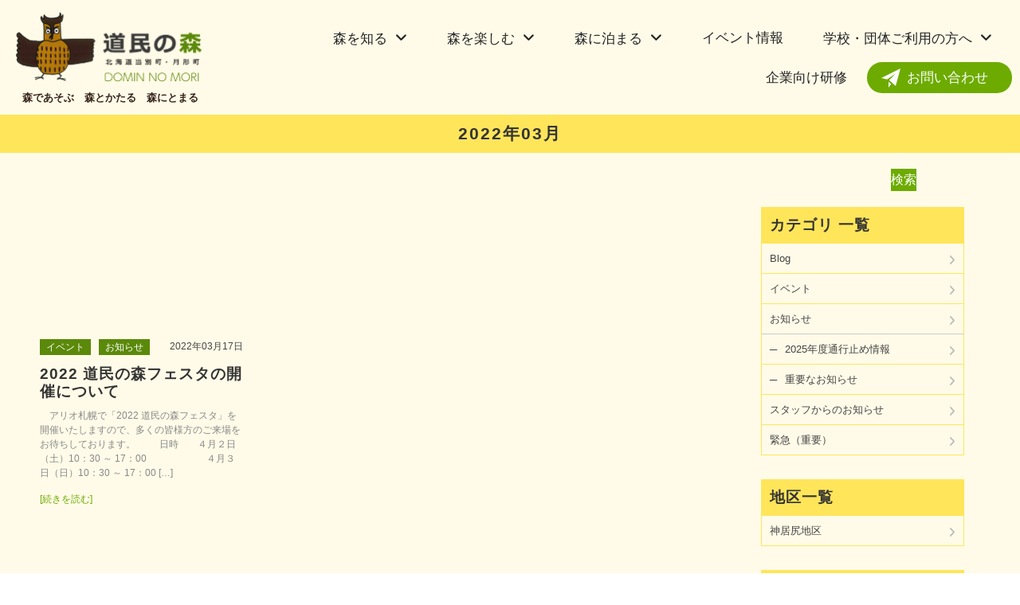

--- FILE ---
content_type: text/html; charset=UTF-8
request_url: https://dominno-mori.org/2022/03/
body_size: 40853
content:
<!DOCTYPE html>
<html lang="ja">

<head>
	<meta charset="UTF-8">
	<meta http-equiv="X-UA-Compatible" content="IE=edge,chrome=1">
	<meta name="viewport" content="width=device-width, initial-scale=1">
	<link href="https://dominno-mori.org/wp-content/themes/dominno-mori/assets/css/ress.min.css" rel="stylesheet">
	<link href="https://dominno-mori.org/wp-content/themes/dominno-mori/assets/css/stellarnav.min.css" rel="stylesheet">
	<link href="https://dominno-mori.org/wp-content/themes/dominno-mori/assets/css/nav.css" rel="stylesheet">
	<link href="https://dominno-mori.org/wp-content/themes/dominno-mori/assets/css/block-style.css" rel="stylesheet">
	<link href="https://dominno-mori.org/wp-content/themes/dominno-mori/assets/css/parts.css" rel="stylesheet">
	<link href="https://dominno-mori.org/wp-content/themes/dominno-mori/assets/css/template.css" rel="stylesheet">
	<link href="https://dominno-mori.org/wp-content/themes/dominno-mori/assets/css/user-style.css" rel="stylesheet">
	<link href="https://dominno-mori.org/wp-content/themes/dominno-mori/assets/css/page-style.css" rel="stylesheet">


	<link rel="stylesheet" href="https://dominno-mori.org/wp-content/themes/dominno-mori/style.css">

	<title>3月, 2022 - 道民の森</title>

		<!-- All in One SEO 4.9.3 - aioseo.com -->
	<meta name="robots" content="max-image-preview:large" />
	<link rel="canonical" href="https://dominno-mori.org/2022/03/" />
	<meta name="generator" content="All in One SEO (AIOSEO) 4.9.3" />

		<!-- Google tag (gtag.js) -->
<script async src="https://www.googletagmanager.com/gtag/js?id=G-L75PP6LLVB"></script>
<script>
  window.dataLayer = window.dataLayer || [];
  function gtag(){dataLayer.push(arguments);}
  gtag('js', new Date());

  gtag('config', 'G-L75PP6LLVB');
</script>
		<script type="application/ld+json" class="aioseo-schema">
			{"@context":"https:\/\/schema.org","@graph":[{"@type":"BreadcrumbList","@id":"https:\/\/dominno-mori.org\/2022\/03\/#breadcrumblist","itemListElement":[{"@type":"ListItem","@id":"https:\/\/dominno-mori.org#listItem","position":1,"name":"\u30db\u30fc\u30e0","item":"https:\/\/dominno-mori.org","nextItem":{"@type":"ListItem","@id":"https:\/\/dominno-mori.org\/2022\/#listItem","name":2022}},{"@type":"ListItem","@id":"https:\/\/dominno-mori.org\/2022\/#listItem","position":2,"name":2022,"item":"https:\/\/dominno-mori.org\/2022\/","nextItem":{"@type":"ListItem","@id":"https:\/\/dominno-mori.org\/2022\/03\/#listItem","name":"03"},"previousItem":{"@type":"ListItem","@id":"https:\/\/dominno-mori.org#listItem","name":"\u30db\u30fc\u30e0"}},{"@type":"ListItem","@id":"https:\/\/dominno-mori.org\/2022\/03\/#listItem","position":3,"name":"03","previousItem":{"@type":"ListItem","@id":"https:\/\/dominno-mori.org\/2022\/#listItem","name":2022}}]},{"@type":"CollectionPage","@id":"https:\/\/dominno-mori.org\/2022\/03\/#collectionpage","url":"https:\/\/dominno-mori.org\/2022\/03\/","name":"3\u6708, 2022 - \u9053\u6c11\u306e\u68ee","inLanguage":"ja","isPartOf":{"@id":"https:\/\/dominno-mori.org\/#website"},"breadcrumb":{"@id":"https:\/\/dominno-mori.org\/2022\/03\/#breadcrumblist"}},{"@type":"Organization","@id":"https:\/\/dominno-mori.org\/#organization","name":"My Blog","description":"\u68ee\u3067\u3042\u305d\u3076\u3000\u68ee\u3068\u304b\u305f\u308b\u3000\u68ee\u306b\u3068\u307e\u308b","url":"https:\/\/dominno-mori.org\/","logo":{"@type":"ImageObject","url":"https:\/\/dominno-mori.org\/wp-content\/uploads\/2022\/12\/logo-detail.png","@id":"https:\/\/dominno-mori.org\/2022\/03\/#organizationLogo","width":475,"height":185},"image":{"@id":"https:\/\/dominno-mori.org\/2022\/03\/#organizationLogo"}},{"@type":"WebSite","@id":"https:\/\/dominno-mori.org\/#website","url":"https:\/\/dominno-mori.org\/","name":"\u9053\u6c11\u306e\u68ee\u30b5\u30a4\u30c8\u30ea\u30cb\u30e5\u30fc\u30a2\u30eb","description":"\u68ee\u3067\u3042\u305d\u3076\u3000\u68ee\u3068\u304b\u305f\u308b\u3000\u68ee\u306b\u3068\u307e\u308b","inLanguage":"ja","publisher":{"@id":"https:\/\/dominno-mori.org\/#organization"}}]}
		</script>
		<!-- All in One SEO -->

<link rel='dns-prefetch' href='//use.fontawesome.com' />
<style id='wp-img-auto-sizes-contain-inline-css' type='text/css'>
img:is([sizes=auto i],[sizes^="auto," i]){contain-intrinsic-size:3000px 1500px}
/*# sourceURL=wp-img-auto-sizes-contain-inline-css */
</style>
<link rel='stylesheet' id='font-awesome-css' href='https://use.fontawesome.com/releases/v5.6.1/css/all.css?ver=6.9' type='text/css' media='all' />
<style id='wp-emoji-styles-inline-css' type='text/css'>

	img.wp-smiley, img.emoji {
		display: inline !important;
		border: none !important;
		box-shadow: none !important;
		height: 1em !important;
		width: 1em !important;
		margin: 0 0.07em !important;
		vertical-align: -0.1em !important;
		background: none !important;
		padding: 0 !important;
	}
/*# sourceURL=wp-emoji-styles-inline-css */
</style>
<style id='wp-block-library-inline-css' type='text/css'>
:root{--wp-block-synced-color:#7a00df;--wp-block-synced-color--rgb:122,0,223;--wp-bound-block-color:var(--wp-block-synced-color);--wp-editor-canvas-background:#ddd;--wp-admin-theme-color:#007cba;--wp-admin-theme-color--rgb:0,124,186;--wp-admin-theme-color-darker-10:#006ba1;--wp-admin-theme-color-darker-10--rgb:0,107,160.5;--wp-admin-theme-color-darker-20:#005a87;--wp-admin-theme-color-darker-20--rgb:0,90,135;--wp-admin-border-width-focus:2px}@media (min-resolution:192dpi){:root{--wp-admin-border-width-focus:1.5px}}.wp-element-button{cursor:pointer}:root .has-very-light-gray-background-color{background-color:#eee}:root .has-very-dark-gray-background-color{background-color:#313131}:root .has-very-light-gray-color{color:#eee}:root .has-very-dark-gray-color{color:#313131}:root .has-vivid-green-cyan-to-vivid-cyan-blue-gradient-background{background:linear-gradient(135deg,#00d084,#0693e3)}:root .has-purple-crush-gradient-background{background:linear-gradient(135deg,#34e2e4,#4721fb 50%,#ab1dfe)}:root .has-hazy-dawn-gradient-background{background:linear-gradient(135deg,#faaca8,#dad0ec)}:root .has-subdued-olive-gradient-background{background:linear-gradient(135deg,#fafae1,#67a671)}:root .has-atomic-cream-gradient-background{background:linear-gradient(135deg,#fdd79a,#004a59)}:root .has-nightshade-gradient-background{background:linear-gradient(135deg,#330968,#31cdcf)}:root .has-midnight-gradient-background{background:linear-gradient(135deg,#020381,#2874fc)}:root{--wp--preset--font-size--normal:16px;--wp--preset--font-size--huge:42px}.has-regular-font-size{font-size:1em}.has-larger-font-size{font-size:2.625em}.has-normal-font-size{font-size:var(--wp--preset--font-size--normal)}.has-huge-font-size{font-size:var(--wp--preset--font-size--huge)}.has-text-align-center{text-align:center}.has-text-align-left{text-align:left}.has-text-align-right{text-align:right}.has-fit-text{white-space:nowrap!important}#end-resizable-editor-section{display:none}.aligncenter{clear:both}.items-justified-left{justify-content:flex-start}.items-justified-center{justify-content:center}.items-justified-right{justify-content:flex-end}.items-justified-space-between{justify-content:space-between}.screen-reader-text{border:0;clip-path:inset(50%);height:1px;margin:-1px;overflow:hidden;padding:0;position:absolute;width:1px;word-wrap:normal!important}.screen-reader-text:focus{background-color:#ddd;clip-path:none;color:#444;display:block;font-size:1em;height:auto;left:5px;line-height:normal;padding:15px 23px 14px;text-decoration:none;top:5px;width:auto;z-index:100000}html :where(.has-border-color){border-style:solid}html :where([style*=border-top-color]){border-top-style:solid}html :where([style*=border-right-color]){border-right-style:solid}html :where([style*=border-bottom-color]){border-bottom-style:solid}html :where([style*=border-left-color]){border-left-style:solid}html :where([style*=border-width]){border-style:solid}html :where([style*=border-top-width]){border-top-style:solid}html :where([style*=border-right-width]){border-right-style:solid}html :where([style*=border-bottom-width]){border-bottom-style:solid}html :where([style*=border-left-width]){border-left-style:solid}html :where(img[class*=wp-image-]){height:auto;max-width:100%}:where(figure){margin:0 0 1em}html :where(.is-position-sticky){--wp-admin--admin-bar--position-offset:var(--wp-admin--admin-bar--height,0px)}@media screen and (max-width:600px){html :where(.is-position-sticky){--wp-admin--admin-bar--position-offset:0px}}

/*# sourceURL=wp-block-library-inline-css */
</style><style id='wp-block-search-inline-css' type='text/css'>
.wp-block-search__button{margin-left:10px;word-break:normal}.wp-block-search__button.has-icon{line-height:0}.wp-block-search__button svg{height:1.25em;min-height:24px;min-width:24px;width:1.25em;fill:currentColor;vertical-align:text-bottom}:where(.wp-block-search__button){border:1px solid #ccc;padding:6px 10px}.wp-block-search__inside-wrapper{display:flex;flex:auto;flex-wrap:nowrap;max-width:100%}.wp-block-search__label{width:100%}.wp-block-search.wp-block-search__button-only .wp-block-search__button{box-sizing:border-box;display:flex;flex-shrink:0;justify-content:center;margin-left:0;max-width:100%}.wp-block-search.wp-block-search__button-only .wp-block-search__inside-wrapper{min-width:0!important;transition-property:width}.wp-block-search.wp-block-search__button-only .wp-block-search__input{flex-basis:100%;transition-duration:.3s}.wp-block-search.wp-block-search__button-only.wp-block-search__searchfield-hidden,.wp-block-search.wp-block-search__button-only.wp-block-search__searchfield-hidden .wp-block-search__inside-wrapper{overflow:hidden}.wp-block-search.wp-block-search__button-only.wp-block-search__searchfield-hidden .wp-block-search__input{border-left-width:0!important;border-right-width:0!important;flex-basis:0;flex-grow:0;margin:0;min-width:0!important;padding-left:0!important;padding-right:0!important;width:0!important}:where(.wp-block-search__input){appearance:none;border:1px solid #949494;flex-grow:1;font-family:inherit;font-size:inherit;font-style:inherit;font-weight:inherit;letter-spacing:inherit;line-height:inherit;margin-left:0;margin-right:0;min-width:3rem;padding:8px;text-decoration:unset!important;text-transform:inherit}:where(.wp-block-search__button-inside .wp-block-search__inside-wrapper){background-color:#fff;border:1px solid #949494;box-sizing:border-box;padding:4px}:where(.wp-block-search__button-inside .wp-block-search__inside-wrapper) .wp-block-search__input{border:none;border-radius:0;padding:0 4px}:where(.wp-block-search__button-inside .wp-block-search__inside-wrapper) .wp-block-search__input:focus{outline:none}:where(.wp-block-search__button-inside .wp-block-search__inside-wrapper) :where(.wp-block-search__button){padding:4px 8px}.wp-block-search.aligncenter .wp-block-search__inside-wrapper{margin:auto}.wp-block[data-align=right] .wp-block-search.wp-block-search__button-only .wp-block-search__inside-wrapper{float:right}
/*# sourceURL=https://dominno-mori.org/wp-includes/blocks/search/style.min.css */
</style>
<style id='global-styles-inline-css' type='text/css'>
:root{--wp--preset--aspect-ratio--square: 1;--wp--preset--aspect-ratio--4-3: 4/3;--wp--preset--aspect-ratio--3-4: 3/4;--wp--preset--aspect-ratio--3-2: 3/2;--wp--preset--aspect-ratio--2-3: 2/3;--wp--preset--aspect-ratio--16-9: 16/9;--wp--preset--aspect-ratio--9-16: 9/16;--wp--preset--color--black: #000000;--wp--preset--color--cyan-bluish-gray: #abb8c3;--wp--preset--color--white: #ffffff;--wp--preset--color--pale-pink: #f78da7;--wp--preset--color--vivid-red: #cf2e2e;--wp--preset--color--luminous-vivid-orange: #ff6900;--wp--preset--color--luminous-vivid-amber: #fcb900;--wp--preset--color--light-green-cyan: #7bdcb5;--wp--preset--color--vivid-green-cyan: #00d084;--wp--preset--color--pale-cyan-blue: #8ed1fc;--wp--preset--color--vivid-cyan-blue: #0693e3;--wp--preset--color--vivid-purple: #9b51e0;--wp--preset--gradient--vivid-cyan-blue-to-vivid-purple: linear-gradient(135deg,rgb(6,147,227) 0%,rgb(155,81,224) 100%);--wp--preset--gradient--light-green-cyan-to-vivid-green-cyan: linear-gradient(135deg,rgb(122,220,180) 0%,rgb(0,208,130) 100%);--wp--preset--gradient--luminous-vivid-amber-to-luminous-vivid-orange: linear-gradient(135deg,rgb(252,185,0) 0%,rgb(255,105,0) 100%);--wp--preset--gradient--luminous-vivid-orange-to-vivid-red: linear-gradient(135deg,rgb(255,105,0) 0%,rgb(207,46,46) 100%);--wp--preset--gradient--very-light-gray-to-cyan-bluish-gray: linear-gradient(135deg,rgb(238,238,238) 0%,rgb(169,184,195) 100%);--wp--preset--gradient--cool-to-warm-spectrum: linear-gradient(135deg,rgb(74,234,220) 0%,rgb(151,120,209) 20%,rgb(207,42,186) 40%,rgb(238,44,130) 60%,rgb(251,105,98) 80%,rgb(254,248,76) 100%);--wp--preset--gradient--blush-light-purple: linear-gradient(135deg,rgb(255,206,236) 0%,rgb(152,150,240) 100%);--wp--preset--gradient--blush-bordeaux: linear-gradient(135deg,rgb(254,205,165) 0%,rgb(254,45,45) 50%,rgb(107,0,62) 100%);--wp--preset--gradient--luminous-dusk: linear-gradient(135deg,rgb(255,203,112) 0%,rgb(199,81,192) 50%,rgb(65,88,208) 100%);--wp--preset--gradient--pale-ocean: linear-gradient(135deg,rgb(255,245,203) 0%,rgb(182,227,212) 50%,rgb(51,167,181) 100%);--wp--preset--gradient--electric-grass: linear-gradient(135deg,rgb(202,248,128) 0%,rgb(113,206,126) 100%);--wp--preset--gradient--midnight: linear-gradient(135deg,rgb(2,3,129) 0%,rgb(40,116,252) 100%);--wp--preset--font-size--small: 13px;--wp--preset--font-size--medium: 20px;--wp--preset--font-size--large: 36px;--wp--preset--font-size--x-large: 42px;--wp--preset--spacing--20: 0.44rem;--wp--preset--spacing--30: 0.67rem;--wp--preset--spacing--40: 1rem;--wp--preset--spacing--50: 1.5rem;--wp--preset--spacing--60: 2.25rem;--wp--preset--spacing--70: 3.38rem;--wp--preset--spacing--80: 5.06rem;--wp--preset--shadow--natural: 6px 6px 9px rgba(0, 0, 0, 0.2);--wp--preset--shadow--deep: 12px 12px 50px rgba(0, 0, 0, 0.4);--wp--preset--shadow--sharp: 6px 6px 0px rgba(0, 0, 0, 0.2);--wp--preset--shadow--outlined: 6px 6px 0px -3px rgb(255, 255, 255), 6px 6px rgb(0, 0, 0);--wp--preset--shadow--crisp: 6px 6px 0px rgb(0, 0, 0);}:where(.is-layout-flex){gap: 0.5em;}:where(.is-layout-grid){gap: 0.5em;}body .is-layout-flex{display: flex;}.is-layout-flex{flex-wrap: wrap;align-items: center;}.is-layout-flex > :is(*, div){margin: 0;}body .is-layout-grid{display: grid;}.is-layout-grid > :is(*, div){margin: 0;}:where(.wp-block-columns.is-layout-flex){gap: 2em;}:where(.wp-block-columns.is-layout-grid){gap: 2em;}:where(.wp-block-post-template.is-layout-flex){gap: 1.25em;}:where(.wp-block-post-template.is-layout-grid){gap: 1.25em;}.has-black-color{color: var(--wp--preset--color--black) !important;}.has-cyan-bluish-gray-color{color: var(--wp--preset--color--cyan-bluish-gray) !important;}.has-white-color{color: var(--wp--preset--color--white) !important;}.has-pale-pink-color{color: var(--wp--preset--color--pale-pink) !important;}.has-vivid-red-color{color: var(--wp--preset--color--vivid-red) !important;}.has-luminous-vivid-orange-color{color: var(--wp--preset--color--luminous-vivid-orange) !important;}.has-luminous-vivid-amber-color{color: var(--wp--preset--color--luminous-vivid-amber) !important;}.has-light-green-cyan-color{color: var(--wp--preset--color--light-green-cyan) !important;}.has-vivid-green-cyan-color{color: var(--wp--preset--color--vivid-green-cyan) !important;}.has-pale-cyan-blue-color{color: var(--wp--preset--color--pale-cyan-blue) !important;}.has-vivid-cyan-blue-color{color: var(--wp--preset--color--vivid-cyan-blue) !important;}.has-vivid-purple-color{color: var(--wp--preset--color--vivid-purple) !important;}.has-black-background-color{background-color: var(--wp--preset--color--black) !important;}.has-cyan-bluish-gray-background-color{background-color: var(--wp--preset--color--cyan-bluish-gray) !important;}.has-white-background-color{background-color: var(--wp--preset--color--white) !important;}.has-pale-pink-background-color{background-color: var(--wp--preset--color--pale-pink) !important;}.has-vivid-red-background-color{background-color: var(--wp--preset--color--vivid-red) !important;}.has-luminous-vivid-orange-background-color{background-color: var(--wp--preset--color--luminous-vivid-orange) !important;}.has-luminous-vivid-amber-background-color{background-color: var(--wp--preset--color--luminous-vivid-amber) !important;}.has-light-green-cyan-background-color{background-color: var(--wp--preset--color--light-green-cyan) !important;}.has-vivid-green-cyan-background-color{background-color: var(--wp--preset--color--vivid-green-cyan) !important;}.has-pale-cyan-blue-background-color{background-color: var(--wp--preset--color--pale-cyan-blue) !important;}.has-vivid-cyan-blue-background-color{background-color: var(--wp--preset--color--vivid-cyan-blue) !important;}.has-vivid-purple-background-color{background-color: var(--wp--preset--color--vivid-purple) !important;}.has-black-border-color{border-color: var(--wp--preset--color--black) !important;}.has-cyan-bluish-gray-border-color{border-color: var(--wp--preset--color--cyan-bluish-gray) !important;}.has-white-border-color{border-color: var(--wp--preset--color--white) !important;}.has-pale-pink-border-color{border-color: var(--wp--preset--color--pale-pink) !important;}.has-vivid-red-border-color{border-color: var(--wp--preset--color--vivid-red) !important;}.has-luminous-vivid-orange-border-color{border-color: var(--wp--preset--color--luminous-vivid-orange) !important;}.has-luminous-vivid-amber-border-color{border-color: var(--wp--preset--color--luminous-vivid-amber) !important;}.has-light-green-cyan-border-color{border-color: var(--wp--preset--color--light-green-cyan) !important;}.has-vivid-green-cyan-border-color{border-color: var(--wp--preset--color--vivid-green-cyan) !important;}.has-pale-cyan-blue-border-color{border-color: var(--wp--preset--color--pale-cyan-blue) !important;}.has-vivid-cyan-blue-border-color{border-color: var(--wp--preset--color--vivid-cyan-blue) !important;}.has-vivid-purple-border-color{border-color: var(--wp--preset--color--vivid-purple) !important;}.has-vivid-cyan-blue-to-vivid-purple-gradient-background{background: var(--wp--preset--gradient--vivid-cyan-blue-to-vivid-purple) !important;}.has-light-green-cyan-to-vivid-green-cyan-gradient-background{background: var(--wp--preset--gradient--light-green-cyan-to-vivid-green-cyan) !important;}.has-luminous-vivid-amber-to-luminous-vivid-orange-gradient-background{background: var(--wp--preset--gradient--luminous-vivid-amber-to-luminous-vivid-orange) !important;}.has-luminous-vivid-orange-to-vivid-red-gradient-background{background: var(--wp--preset--gradient--luminous-vivid-orange-to-vivid-red) !important;}.has-very-light-gray-to-cyan-bluish-gray-gradient-background{background: var(--wp--preset--gradient--very-light-gray-to-cyan-bluish-gray) !important;}.has-cool-to-warm-spectrum-gradient-background{background: var(--wp--preset--gradient--cool-to-warm-spectrum) !important;}.has-blush-light-purple-gradient-background{background: var(--wp--preset--gradient--blush-light-purple) !important;}.has-blush-bordeaux-gradient-background{background: var(--wp--preset--gradient--blush-bordeaux) !important;}.has-luminous-dusk-gradient-background{background: var(--wp--preset--gradient--luminous-dusk) !important;}.has-pale-ocean-gradient-background{background: var(--wp--preset--gradient--pale-ocean) !important;}.has-electric-grass-gradient-background{background: var(--wp--preset--gradient--electric-grass) !important;}.has-midnight-gradient-background{background: var(--wp--preset--gradient--midnight) !important;}.has-small-font-size{font-size: var(--wp--preset--font-size--small) !important;}.has-medium-font-size{font-size: var(--wp--preset--font-size--medium) !important;}.has-large-font-size{font-size: var(--wp--preset--font-size--large) !important;}.has-x-large-font-size{font-size: var(--wp--preset--font-size--x-large) !important;}
:where(.wp-block-columns.is-layout-flex){gap: 2em;}:where(.wp-block-columns.is-layout-grid){gap: 2em;}
/*# sourceURL=global-styles-inline-css */
</style>
<style id='core-block-supports-inline-css' type='text/css'>
.wp-container-core-columns-is-layout-9d6595d7{flex-wrap:nowrap;}.wp-block-gallery.wp-block-gallery-1{--wp--style--unstable-gallery-gap:var( --wp--style--gallery-gap-default, var( --gallery-block--gutter-size, var( --wp--style--block-gap, 0.5em ) ) );gap:var( --wp--style--gallery-gap-default, var( --gallery-block--gutter-size, var( --wp--style--block-gap, 0.5em ) ) );}.wp-block-gallery.wp-block-gallery-2{--wp--style--unstable-gallery-gap:var( --wp--style--gallery-gap-default, var( --gallery-block--gutter-size, var( --wp--style--block-gap, 0.5em ) ) );gap:var( --wp--style--gallery-gap-default, var( --gallery-block--gutter-size, var( --wp--style--block-gap, 0.5em ) ) );}.wp-block-gallery.wp-block-gallery-3{--wp--style--unstable-gallery-gap:var( --wp--style--gallery-gap-default, var( --gallery-block--gutter-size, var( --wp--style--block-gap, 0.5em ) ) );gap:var( --wp--style--gallery-gap-default, var( --gallery-block--gutter-size, var( --wp--style--block-gap, 0.5em ) ) );}.wp-block-gallery.wp-block-gallery-4{--wp--style--unstable-gallery-gap:var( --wp--style--gallery-gap-default, var( --gallery-block--gutter-size, var( --wp--style--block-gap, 0.5em ) ) );gap:var( --wp--style--gallery-gap-default, var( --gallery-block--gutter-size, var( --wp--style--block-gap, 0.5em ) ) );}.wp-container-snow-monkey-blocks-buttons-is-layout-16018d1d{justify-content:center;}
/*# sourceURL=core-block-supports-inline-css */
</style>

<style id='classic-theme-styles-inline-css' type='text/css'>
/*! This file is auto-generated */
.wp-block-button__link{color:#fff;background-color:#32373c;border-radius:9999px;box-shadow:none;text-decoration:none;padding:calc(.667em + 2px) calc(1.333em + 2px);font-size:1.125em}.wp-block-file__button{background:#32373c;color:#fff;text-decoration:none}
/*# sourceURL=/wp-includes/css/classic-themes.min.css */
</style>
<link rel='stylesheet' id='spider-css' href='https://dominno-mori.org/wp-content/plugins/snow-monkey-blocks/dist/packages/spider/dist/css/spider.css?ver=1768996551' type='text/css' media='all' />
<link rel='stylesheet' id='snow-monkey-blocks-css' href='https://dominno-mori.org/wp-content/plugins/snow-monkey-blocks/dist/css/blocks.css?ver=1768996551' type='text/css' media='all' />
<link rel='stylesheet' id='sass-basis-css' href='https://dominno-mori.org/wp-content/plugins/snow-monkey-blocks/dist/css/fallback.css?ver=1768996551' type='text/css' media='all' />
<link rel='stylesheet' id='snow-monkey-blocks/nopro-css' href='https://dominno-mori.org/wp-content/plugins/snow-monkey-blocks/dist/css/nopro.css?ver=1768996551' type='text/css' media='all' />
<link rel='stylesheet' id='snow-monkey-editor-css' href='https://dominno-mori.org/wp-content/plugins/snow-monkey-editor/dist/css/app.css?ver=1763726116' type='text/css' media='all' />
<link rel='stylesheet' id='snow-monkey-editor@front-css' href='https://dominno-mori.org/wp-content/plugins/snow-monkey-editor/dist/css/front.css?ver=1763726116' type='text/css' media='all' />
<link rel='stylesheet' id='snow-monkey-forms-css' href='https://dominno-mori.org/wp-content/plugins/snow-monkey-forms/dist/css/app.css?ver=1769558220' type='text/css' media='all' />
<link rel='stylesheet' id='snow-monkey-blocks-spider-slider-style-css' href='https://dominno-mori.org/wp-content/plugins/snow-monkey-blocks/dist/blocks/spider-slider/style-index.css?ver=1768996551' type='text/css' media='all' />
<style id='wp-block-paragraph-inline-css' type='text/css'>
.is-small-text{font-size:.875em}.is-regular-text{font-size:1em}.is-large-text{font-size:2.25em}.is-larger-text{font-size:3em}.has-drop-cap:not(:focus):first-letter{float:left;font-size:8.4em;font-style:normal;font-weight:100;line-height:.68;margin:.05em .1em 0 0;text-transform:uppercase}body.rtl .has-drop-cap:not(:focus):first-letter{float:none;margin-left:.1em}p.has-drop-cap.has-background{overflow:hidden}:root :where(p.has-background){padding:1.25em 2.375em}:where(p.has-text-color:not(.has-link-color)) a{color:inherit}p.has-text-align-left[style*="writing-mode:vertical-lr"],p.has-text-align-right[style*="writing-mode:vertical-rl"]{rotate:180deg}
/*# sourceURL=https://dominno-mori.org/wp-includes/blocks/paragraph/style.min.css */
</style>
<style id='wp-block-heading-inline-css' type='text/css'>
h1:where(.wp-block-heading).has-background,h2:where(.wp-block-heading).has-background,h3:where(.wp-block-heading).has-background,h4:where(.wp-block-heading).has-background,h5:where(.wp-block-heading).has-background,h6:where(.wp-block-heading).has-background{padding:1.25em 2.375em}h1.has-text-align-left[style*=writing-mode]:where([style*=vertical-lr]),h1.has-text-align-right[style*=writing-mode]:where([style*=vertical-rl]),h2.has-text-align-left[style*=writing-mode]:where([style*=vertical-lr]),h2.has-text-align-right[style*=writing-mode]:where([style*=vertical-rl]),h3.has-text-align-left[style*=writing-mode]:where([style*=vertical-lr]),h3.has-text-align-right[style*=writing-mode]:where([style*=vertical-rl]),h4.has-text-align-left[style*=writing-mode]:where([style*=vertical-lr]),h4.has-text-align-right[style*=writing-mode]:where([style*=vertical-rl]),h5.has-text-align-left[style*=writing-mode]:where([style*=vertical-lr]),h5.has-text-align-right[style*=writing-mode]:where([style*=vertical-rl]),h6.has-text-align-left[style*=writing-mode]:where([style*=vertical-lr]),h6.has-text-align-right[style*=writing-mode]:where([style*=vertical-rl]){rotate:180deg}
/*# sourceURL=https://dominno-mori.org/wp-includes/blocks/heading/style.min.css */
</style>
<style id='wp-block-spacer-inline-css' type='text/css'>
.wp-block-spacer{clear:both}
/*# sourceURL=https://dominno-mori.org/wp-includes/blocks/spacer/style.min.css */
</style>
<style id='wp-block-image-inline-css' type='text/css'>
.wp-block-image>a,.wp-block-image>figure>a{display:inline-block}.wp-block-image img{box-sizing:border-box;height:auto;max-width:100%;vertical-align:bottom}@media not (prefers-reduced-motion){.wp-block-image img.hide{visibility:hidden}.wp-block-image img.show{animation:show-content-image .4s}}.wp-block-image[style*=border-radius] img,.wp-block-image[style*=border-radius]>a{border-radius:inherit}.wp-block-image.has-custom-border img{box-sizing:border-box}.wp-block-image.aligncenter{text-align:center}.wp-block-image.alignfull>a,.wp-block-image.alignwide>a{width:100%}.wp-block-image.alignfull img,.wp-block-image.alignwide img{height:auto;width:100%}.wp-block-image .aligncenter,.wp-block-image .alignleft,.wp-block-image .alignright,.wp-block-image.aligncenter,.wp-block-image.alignleft,.wp-block-image.alignright{display:table}.wp-block-image .aligncenter>figcaption,.wp-block-image .alignleft>figcaption,.wp-block-image .alignright>figcaption,.wp-block-image.aligncenter>figcaption,.wp-block-image.alignleft>figcaption,.wp-block-image.alignright>figcaption{caption-side:bottom;display:table-caption}.wp-block-image .alignleft{float:left;margin:.5em 1em .5em 0}.wp-block-image .alignright{float:right;margin:.5em 0 .5em 1em}.wp-block-image .aligncenter{margin-left:auto;margin-right:auto}.wp-block-image :where(figcaption){margin-bottom:1em;margin-top:.5em}.wp-block-image.is-style-circle-mask img{border-radius:9999px}@supports ((-webkit-mask-image:none) or (mask-image:none)) or (-webkit-mask-image:none){.wp-block-image.is-style-circle-mask img{border-radius:0;-webkit-mask-image:url('data:image/svg+xml;utf8,<svg viewBox="0 0 100 100" xmlns="http://www.w3.org/2000/svg"><circle cx="50" cy="50" r="50"/></svg>');mask-image:url('data:image/svg+xml;utf8,<svg viewBox="0 0 100 100" xmlns="http://www.w3.org/2000/svg"><circle cx="50" cy="50" r="50"/></svg>');mask-mode:alpha;-webkit-mask-position:center;mask-position:center;-webkit-mask-repeat:no-repeat;mask-repeat:no-repeat;-webkit-mask-size:contain;mask-size:contain}}:root :where(.wp-block-image.is-style-rounded img,.wp-block-image .is-style-rounded img){border-radius:9999px}.wp-block-image figure{margin:0}.wp-lightbox-container{display:flex;flex-direction:column;position:relative}.wp-lightbox-container img{cursor:zoom-in}.wp-lightbox-container img:hover+button{opacity:1}.wp-lightbox-container button{align-items:center;backdrop-filter:blur(16px) saturate(180%);background-color:#5a5a5a40;border:none;border-radius:4px;cursor:zoom-in;display:flex;height:20px;justify-content:center;opacity:0;padding:0;position:absolute;right:16px;text-align:center;top:16px;width:20px;z-index:100}@media not (prefers-reduced-motion){.wp-lightbox-container button{transition:opacity .2s ease}}.wp-lightbox-container button:focus-visible{outline:3px auto #5a5a5a40;outline:3px auto -webkit-focus-ring-color;outline-offset:3px}.wp-lightbox-container button:hover{cursor:pointer;opacity:1}.wp-lightbox-container button:focus{opacity:1}.wp-lightbox-container button:focus,.wp-lightbox-container button:hover,.wp-lightbox-container button:not(:hover):not(:active):not(.has-background){background-color:#5a5a5a40;border:none}.wp-lightbox-overlay{box-sizing:border-box;cursor:zoom-out;height:100vh;left:0;overflow:hidden;position:fixed;top:0;visibility:hidden;width:100%;z-index:100000}.wp-lightbox-overlay .close-button{align-items:center;cursor:pointer;display:flex;justify-content:center;min-height:40px;min-width:40px;padding:0;position:absolute;right:calc(env(safe-area-inset-right) + 16px);top:calc(env(safe-area-inset-top) + 16px);z-index:5000000}.wp-lightbox-overlay .close-button:focus,.wp-lightbox-overlay .close-button:hover,.wp-lightbox-overlay .close-button:not(:hover):not(:active):not(.has-background){background:none;border:none}.wp-lightbox-overlay .lightbox-image-container{height:var(--wp--lightbox-container-height);left:50%;overflow:hidden;position:absolute;top:50%;transform:translate(-50%,-50%);transform-origin:top left;width:var(--wp--lightbox-container-width);z-index:9999999999}.wp-lightbox-overlay .wp-block-image{align-items:center;box-sizing:border-box;display:flex;height:100%;justify-content:center;margin:0;position:relative;transform-origin:0 0;width:100%;z-index:3000000}.wp-lightbox-overlay .wp-block-image img{height:var(--wp--lightbox-image-height);min-height:var(--wp--lightbox-image-height);min-width:var(--wp--lightbox-image-width);width:var(--wp--lightbox-image-width)}.wp-lightbox-overlay .wp-block-image figcaption{display:none}.wp-lightbox-overlay button{background:none;border:none}.wp-lightbox-overlay .scrim{background-color:#fff;height:100%;opacity:.9;position:absolute;width:100%;z-index:2000000}.wp-lightbox-overlay.active{visibility:visible}@media not (prefers-reduced-motion){.wp-lightbox-overlay.active{animation:turn-on-visibility .25s both}.wp-lightbox-overlay.active img{animation:turn-on-visibility .35s both}.wp-lightbox-overlay.show-closing-animation:not(.active){animation:turn-off-visibility .35s both}.wp-lightbox-overlay.show-closing-animation:not(.active) img{animation:turn-off-visibility .25s both}.wp-lightbox-overlay.zoom.active{animation:none;opacity:1;visibility:visible}.wp-lightbox-overlay.zoom.active .lightbox-image-container{animation:lightbox-zoom-in .4s}.wp-lightbox-overlay.zoom.active .lightbox-image-container img{animation:none}.wp-lightbox-overlay.zoom.active .scrim{animation:turn-on-visibility .4s forwards}.wp-lightbox-overlay.zoom.show-closing-animation:not(.active){animation:none}.wp-lightbox-overlay.zoom.show-closing-animation:not(.active) .lightbox-image-container{animation:lightbox-zoom-out .4s}.wp-lightbox-overlay.zoom.show-closing-animation:not(.active) .lightbox-image-container img{animation:none}.wp-lightbox-overlay.zoom.show-closing-animation:not(.active) .scrim{animation:turn-off-visibility .4s forwards}}@keyframes show-content-image{0%{visibility:hidden}99%{visibility:hidden}to{visibility:visible}}@keyframes turn-on-visibility{0%{opacity:0}to{opacity:1}}@keyframes turn-off-visibility{0%{opacity:1;visibility:visible}99%{opacity:0;visibility:visible}to{opacity:0;visibility:hidden}}@keyframes lightbox-zoom-in{0%{transform:translate(calc((-100vw + var(--wp--lightbox-scrollbar-width))/2 + var(--wp--lightbox-initial-left-position)),calc(-50vh + var(--wp--lightbox-initial-top-position))) scale(var(--wp--lightbox-scale))}to{transform:translate(-50%,-50%) scale(1)}}@keyframes lightbox-zoom-out{0%{transform:translate(-50%,-50%) scale(1);visibility:visible}99%{visibility:visible}to{transform:translate(calc((-100vw + var(--wp--lightbox-scrollbar-width))/2 + var(--wp--lightbox-initial-left-position)),calc(-50vh + var(--wp--lightbox-initial-top-position))) scale(var(--wp--lightbox-scale));visibility:hidden}}
/*# sourceURL=https://dominno-mori.org/wp-includes/blocks/image/style.min.css */
</style>
<style id='snow-monkey-blocks-box-style-inline-css' type='text/css'>
.smb-box{--smb-box--background-color:#0000;--smb-box--background-image:initial;--smb-box--background-opacity:1;--smb-box--border-color:var(--_lighter-color-gray);--smb-box--border-style:solid;--smb-box--border-width:0px;--smb-box--border-radius:var(--_global--border-radius);--smb-box--box-shadow:initial;--smb-box--color:inherit;--smb-box--padding:var(--_padding1);border-radius:var(--smb-box--border-radius);border-width:0;box-shadow:var(--smb-box--box-shadow);color:var(--smb-box--color);overflow:visible;padding:var(--smb-box--padding);position:relative}.smb-box--p-s{--smb-box--padding:var(--_padding-1)}.smb-box--p-l{--smb-box--padding:var(--_padding2)}.smb-box__background{background-color:var(--smb-box--background-color);background-image:var(--smb-box--background-image);border:var(--smb-box--border-width) var(--smb-box--border-style) var(--smb-box--border-color);border-radius:var(--smb-box--border-radius);bottom:0;display:block;left:0;opacity:var(--smb-box--background-opacity);position:absolute;right:0;top:0}.smb-box__body{position:relative}.smb-box--has-link{cursor:pointer}.smb-box--has-link:has(:focus-visible){outline:auto;outline:auto -webkit-focus-ring-color}.smb-box__link{display:block!important;height:0!important;position:static!important;text-indent:-99999px!important;width:0!important}:where(.smb-box__body.is-layout-constrained>*){--wp--style--global--content-size:100%;--wp--style--global--wide-size:100%}

/*# sourceURL=https://dominno-mori.org/wp-content/plugins/snow-monkey-blocks/dist/blocks/box/style-index.css */
</style>
<style id='wp-block-columns-inline-css' type='text/css'>
.wp-block-columns{box-sizing:border-box;display:flex;flex-wrap:wrap!important}@media (min-width:782px){.wp-block-columns{flex-wrap:nowrap!important}}.wp-block-columns{align-items:normal!important}.wp-block-columns.are-vertically-aligned-top{align-items:flex-start}.wp-block-columns.are-vertically-aligned-center{align-items:center}.wp-block-columns.are-vertically-aligned-bottom{align-items:flex-end}@media (max-width:781px){.wp-block-columns:not(.is-not-stacked-on-mobile)>.wp-block-column{flex-basis:100%!important}}@media (min-width:782px){.wp-block-columns:not(.is-not-stacked-on-mobile)>.wp-block-column{flex-basis:0;flex-grow:1}.wp-block-columns:not(.is-not-stacked-on-mobile)>.wp-block-column[style*=flex-basis]{flex-grow:0}}.wp-block-columns.is-not-stacked-on-mobile{flex-wrap:nowrap!important}.wp-block-columns.is-not-stacked-on-mobile>.wp-block-column{flex-basis:0;flex-grow:1}.wp-block-columns.is-not-stacked-on-mobile>.wp-block-column[style*=flex-basis]{flex-grow:0}:where(.wp-block-columns){margin-bottom:1.75em}:where(.wp-block-columns.has-background){padding:1.25em 2.375em}.wp-block-column{flex-grow:1;min-width:0;overflow-wrap:break-word;word-break:break-word}.wp-block-column.is-vertically-aligned-top{align-self:flex-start}.wp-block-column.is-vertically-aligned-center{align-self:center}.wp-block-column.is-vertically-aligned-bottom{align-self:flex-end}.wp-block-column.is-vertically-aligned-stretch{align-self:stretch}.wp-block-column.is-vertically-aligned-bottom,.wp-block-column.is-vertically-aligned-center,.wp-block-column.is-vertically-aligned-top{width:100%}
/*# sourceURL=https://dominno-mori.org/wp-includes/blocks/columns/style.min.css */
</style>
<style id='snow-monkey-blocks-section-style-inline-css' type='text/css'>
.smb-section{--smb-section--color:currentColor;--smb-section--min-height:0px;--smb-section--padding:var(--_padding3);--smb-section--subtitle-color:inherit;--smb-section--contents-wrapper-width:100%;--smb-section--background-color:#0000;--smb-section--background-image:initial;--smb-section--background-transform:initial;--smb-section--background-top:0;--smb-section--background-right:0;--smb-section--background-bottom:0;--smb-section--background-left:0;--smb-section--background-texture-image:initial;--smb-section--background-texture-opacity:1;--smb-section--fixed-background-color:#0000;--smb-section--fixed-background-image:initial;--smb-section--fixed-background-texture-image:initial;--smb-section--fixed-background-texture-opacity:1;--smb-section--dividers-top:0%;--smb-section--dividers-bottom:0%;--smb-section--top-divider-level:0px;--smb-section--bottom-divider-level:0px;--smb-section--background-text-color:inherit;--smb-section--background-text-opacity:0.2;--smb-section--background-text-font-size:inherit;--smb-section--background-text-line-height:inherit;--smb-section--background-text-top:initial;--smb-section--background-text-right:initial;--smb-section--background-text-bottom:initial;--smb-section--background-text-left:initial;align-items:center;color:var(--smb-section--color);display:flex;min-height:var(--smb-section--min-height);padding:var(--smb-section--padding) 0;position:relative}.smb-section__background-text,.smb-section__fixed-background{bottom:0;left:0;position:absolute;right:0;top:0}.smb-section__background__texture,.smb-section__fixed-background__texture{bottom:0;left:0;mix-blend-mode:multiply;position:absolute;right:0;top:0}.smb-section__background{background-color:var(--smb-section--background-color);background-image:var(--smb-section--background-image);bottom:var(--smb-section--background-bottom);left:var(--smb-section--background-left);position:absolute;right:var(--smb-section--background-right);top:var(--smb-section--background-top);transform:var(--smb-section--background-transform)}.smb-section__background__texture{background-image:var(--smb-section--background-texture-image);opacity:var(--smb-section--background-texture-opacity)}.smb-section__fixed-background{background-color:var(--smb-section--fixed-background-color);background-image:var(--smb-section--fixed-background-image);padding-bottom:var(--smb-section--bottom-divider-level);padding-top:var(--smb-section--top-divider-level)}.smb-section__fixed-background__texture{background-image:var(--smb-section--fixed-background-texture-image);opacity:var(--smb-section--fixed-background-texture-opacity)}.smb-section__background-text{height:100%;overflow:hidden;position:relative}.smb-section__background-text__text{bottom:var(--smb-section--background-text-bottom);color:var(--smb-section--background-text-color);font-size:var(--smb-section--background-text-font-size);font-weight:700;left:var(--smb-section--background-text-left);line-height:var(--smb-section--background-text-line-height);max-width:100%;opacity:var(--smb-section--background-text-opacity);position:absolute;right:var(--smb-section--background-text-right);top:var(--smb-section--background-text-top)}.smb-section__dividers{bottom:var(--smb-section--dividers-bottom);left:0;overflow:hidden;position:absolute;right:0;top:var(--smb-section--dividers-top)}.smb-section__divider{font-size:0;left:-1px;line-height:1;position:absolute;right:-1px}.smb-section__divider svg{height:auto;left:0;max-height:100px;position:absolute;right:0;width:100%}.smb-section__divider--top{top:-1px}.smb-section__divider--top svg{top:0;transform:rotate(180deg)}.smb-section__divider--bottom{bottom:-1px}.smb-section__divider--bottom svg{bottom:0}.smb-section__divider--triangle svg{margin:0 auto;max-width:200px}.smb-section__inner{align-items:center;display:flex;flex:1 1 auto;flex-wrap:wrap;max-width:100%;position:relative}.smb-section__inner>.c-container{position:relative}.smb-section__inner>.c-container.alignfull,.smb-section__inner>.c-container.alignwide{flex-grow:1}.smb-section__inner>.c-container.alignwide{max-width:var(--wp--style--global--wide-size)}.smb-section__inner[class*=is-content-justification-]>.c-container{display:flex}.smb-section__inner[class*=is-content-justification-]>.c-container>.smb-section__contents-wrapper{margin-left:0;margin-right:0}.smb-section__inner.is-content-justification-left>.c-container{justify-content:flex-start}.smb-section__inner.is-content-justification-center>.c-container{justify-content:center}.smb-section__inner.is-content-justification-right>.c-container{justify-content:flex-end}.smb-section__contents-wrapper{margin-left:auto;margin-right:auto;max-width:min(100%,var(--smb-section--contents-wrapper-width));width:auto}.smb-section__contents-wrapper>*+*{margin-top:var(--_margin2)}.smb-section__contents-wrapper--center>.smb-section__header,.smb-section__contents-wrapper--center>.smb-section__header .c-container,.smb-section__contents-wrapper--left>.smb-section__header,.smb-section__contents-wrapper--left>.smb-section__header .c-container,.smb-section__contents-wrapper--right>.smb-section__header,.smb-section__contents-wrapper--right>.smb-section__header .c-container{text-align:inherit}.smb-section__contents-wrapper--left>.smb-section__header .smb-section__lede-wrapper,.smb-section__contents-wrapper--right>.smb-section__header .smb-section__lede-wrapper{display:block}.smb-section__contents-wrapper--left{text-align:left}.smb-section__contents-wrapper--center{text-align:center}.smb-section__contents-wrapper--right{text-align:right}.smb-section__header,.smb-section__subtitle,.smb-section__title{text-align:center}.smb-section__header>*,.smb-section__header>.c-container>*{margin-bottom:0;margin-top:0;text-align:inherit}.smb-section__header>*+*,.smb-section__header>.c-container>*+*{margin-top:var(--_margin-2)}.smb-section__header>*+.smb-section__lede,.smb-section__header>*+.smb-section__lede-wrapper{margin-top:var(--_margin1)}.smb-section__subtitle{color:var(--smb-section--subtitle-color);--_font-size-level:-2;font-size:var(--_font-size);font-weight:700;line-height:var(--_line-height)}.smb-section__title{--_font-size-level:4;font-size:var(--_fluid-font-size);line-height:var(--_line-height)}.smb-section__lede-wrapper{display:flex;justify-content:center}.smb-section__lede{--_font-size-level:-1;font-size:var(--_font-size);line-height:var(--_line-height)}.smb-section__body{max-width:100%}.smb-section [data-is-text-align=left]{text-align:left}.smb-section--left>.smb-section__inner>.c-container>.smb-section__lede-wrapper,.smb-section--right>.smb-section__inner>.c-container>.smb-section__lede-wrapper{display:block}.smb-section--left>.smb-section__inner>.c-container>.smb-section__body,.smb-section--left>.smb-section__inner>.c-container>.smb-section__lede-wrapper>.smb-section__lede,.smb-section--left>.smb-section__inner>.c-container>.smb-section__subtitle,.smb-section--left>.smb-section__inner>.c-container>.smb-section__title{text-align:left}.smb-section--center>.smb-section__inner>.c-container>.smb-section__body,.smb-section--center>.smb-section__inner>.c-container>.smb-section__subtitle,.smb-section--center>.smb-section__inner>.c-container>.smb-section__title{text-align:center}.smb-section--right>.smb-section__inner>.c-container>.smb-section__body,.smb-section--right>.smb-section__inner>.c-container>.smb-section__lede-wrapper>.smb-section__lede,.smb-section--right>.smb-section__inner>.c-container>.smb-section__subtitle,.smb-section--right>.smb-section__inner>.c-container>.smb-section__title{text-align:right}.smb-section--wide{--smb-section--min-height:75vh}.smb-section--full{--smb-section--min-height:100vh}.smb-section--top-divider-no-overlay>.smb-section__inner{padding-top:max(var(--smb-section--top-divider-level),var(--smb-section--top-divider-level)*-1)}.smb-section--bottom-divider-no-overlay>.smb-section__inner{padding-bottom:max(var(--smb-section--bottom-divider-level),var(--smb-section--bottom-divider-level)*-1)}.smb-section.is-content-justification-center>.smb-section__inner>.c-container,.smb-section.is-content-justification-left>.smb-section__inner>.c-container,.smb-section.is-content-justification-right>.smb-section__inner>.c-container{display:flex;flex-wrap:wrap}.smb-section.is-content-justification-center>.smb-section__inner>.c-container>.smb-section__body,.smb-section.is-content-justification-center>.smb-section__inner>.c-container>.smb-section__lede-wrapper,.smb-section.is-content-justification-center>.smb-section__inner>.c-container>.smb-section__subtitle,.smb-section.is-content-justification-center>.smb-section__inner>.c-container>.smb-section__title,.smb-section.is-content-justification-left>.smb-section__inner>.c-container>.smb-section__body,.smb-section.is-content-justification-left>.smb-section__inner>.c-container>.smb-section__lede-wrapper,.smb-section.is-content-justification-left>.smb-section__inner>.c-container>.smb-section__subtitle,.smb-section.is-content-justification-left>.smb-section__inner>.c-container>.smb-section__title,.smb-section.is-content-justification-right>.smb-section__inner>.c-container>.smb-section__body,.smb-section.is-content-justification-right>.smb-section__inner>.c-container>.smb-section__lede-wrapper,.smb-section.is-content-justification-right>.smb-section__inner>.c-container>.smb-section__subtitle,.smb-section.is-content-justification-right>.smb-section__inner>.c-container>.smb-section__title{flex:1 1 100%}.smb-section.is-content-justification-center>.smb-section__inner>.c-container>.smb-section__contents-wrapper,.smb-section.is-content-justification-left>.smb-section__inner>.c-container>.smb-section__contents-wrapper,.smb-section.is-content-justification-right>.smb-section__inner>.c-container>.smb-section__contents-wrapper{margin-left:0;margin-right:0}.smb-section.is-content-justification-left>.smb-section__inner>.c-container{justify-content:flex-start}.smb-section.is-content-justification-center>.smb-section__inner>.c-container{justify-content:center}.smb-section.is-content-justification-right>.smb-section__inner>.c-container{justify-content:flex-end}.smb-section.is-items-alignment-top{align-items:flex-start}.smb-section.is-items-alignment-center{align-items:center}.smb-section.is-items-alignment-bottom{align-items:flex-end}:where(.smb-section__body.is-layout-constrained>*){--wp--style--global--content-size:100%;--wp--style--global--wide-size:100%}

/*# sourceURL=https://dominno-mori.org/wp-content/plugins/snow-monkey-blocks/dist/blocks/section/style-index.css */
</style>
<link rel='stylesheet' id='wp-block-gallery-css' href='https://dominno-mori.org/wp-includes/blocks/gallery/style.min.css?ver=6.9' type='text/css' media='all' />
<style id='snow-monkey-blocks-list-style-inline-css' type='text/css'>
.smb-list{--smb-list--gap:var(--_margin-2)}.smb-list ul{list-style:none!important}.smb-list ul *>li:first-child,.smb-list ul li+li{margin-top:var(--smb-list--gap)}.smb-list ul>li{position:relative}.smb-list ul>li .smb-list__icon{left:-1.5em;position:absolute}

/*# sourceURL=https://dominno-mori.org/wp-content/plugins/snow-monkey-blocks/dist/blocks/list/style-index.css */
</style>
<style id='snow-monkey-blocks-btn-style-inline-css' type='text/css'>
.smb-btn:not(:root){color:var(--smb-btn--color);text-decoration:none}.smb-btn{--smb-btn--background-color:var(--wp--preset--color--black);--smb-btn--background-image:initial;--smb-btn--border:none;--smb-btn--border-radius:var(--_global--border-radius);--smb-btn--color:var(--wp--preset--color--white);--smb-btn--padding:var(--_padding-1);--smb-btn--padding-vertical:calc(var(--smb-btn--padding)*0.5);--smb-btn--padding-horizontal:var(--smb-btn--padding);--smb-btn--style--ghost--border-color:var(--smb-btn--background-color,currentColor);--smb-btn--style--ghost--color:currentColor;--smb-btn--style--text--color:currentColor;background-color:var(--smb-btn--background-color);background-image:var(--smb-btn--background-image);border:var(--smb-btn--border);border-radius:var(--smb-btn--border-radius);cursor:pointer;display:inline-flex;justify-content:center;margin:0;max-width:100%;padding:var(--smb-btn--padding-vertical) var(--smb-btn--padding-horizontal);white-space:nowrap;--_transition-duration:var(--_global--transition-duration);--_transition-function-timing:var(--_global--transition-function-timing);--_transition-delay:var(--_global--transition-delay);transition:all var(--_transition-duration) var(--_transition-function-timing) var(--_transition-delay)}.smb-btn:focus-visible{filter:brightness(90%)}.smb-btn__label{color:currentColor;white-space:inherit!important}.smb-btn--little-wider{--smb-btn--padding-horizontal:var(--_padding2)}.smb-btn--wider{--smb-btn--padding-horizontal:var(--_padding3)}.smb-btn--full,.smb-btn--more-wider{width:100%}.smb-btn--wrap{white-space:normal}.smb-btn-wrapper.is-style-ghost .smb-btn{--smb-btn--color:var(--smb-btn--style--ghost--color);background-color:#0000;border:1px solid var(--smb-btn--style--ghost--border-color)}.smb-btn-wrapper.is-style-ghost .smb-btn[style*="background-color:"]{background-color:#0000!important}.smb-btn-wrapper.is-style-text .smb-btn{--smb-btn--background-color:#0000;--smb-btn--color:var(--smb-btn--style--text--color);border:none}.aligncenter .smb-btn-wrapper,.smb-btn-wrapper.aligncenter{text-align:center}@media(min-width:640px){.smb-btn--more-wider{--smb-btn--padding-horizontal:var(--_padding4);display:inline-block;width:auto}}@media(any-hover:hover){.smb-btn:hover{filter:brightness(90%)}}

/*# sourceURL=https://dominno-mori.org/wp-content/plugins/snow-monkey-blocks/dist/blocks/btn/style-index.css */
</style>
<style id='snow-monkey-blocks-buttons-style-inline-css' type='text/css'>
.smb-buttons{--smb-buttons--gap:var(--_margin1);display:flex;flex-wrap:wrap;gap:var(--smb-buttons--gap)}.smb-buttons.has-text-align-left,.smb-buttons.is-content-justification-left{justify-content:flex-start}.smb-buttons.has-text-align-center,.smb-buttons.is-content-justification-center{justify-content:center}.smb-buttons.has-text-align-right,.smb-buttons.is-content-justification-right{justify-content:flex-end}.smb-buttons.is-content-justification-space-between{justify-content:space-between}.smb-buttons>.smb-btn-wrapper{flex:0 1 auto;margin:0}.smb-buttons>.smb-btn-wrapper--full{flex:1 1 auto}@media not all and (min-width:640px){.smb-buttons>.smb-btn-wrapper--more-wider{flex:1 1 auto}}

/*# sourceURL=https://dominno-mori.org/wp-content/plugins/snow-monkey-blocks/dist/blocks/buttons/style-index.css */
</style>
<style id='wp-block-list-inline-css' type='text/css'>
ol,ul{box-sizing:border-box}:root :where(.wp-block-list.has-background){padding:1.25em 2.375em}
/*# sourceURL=https://dominno-mori.org/wp-includes/blocks/list/style.min.css */
</style>
<style id='snow-monkey-blocks-container-style-inline-css' type='text/css'>
.smb-container__body{margin-left:auto;margin-right:auto;max-width:100%}.smb-container--no-gutters{padding-left:0!important;padding-right:0!important}:where(.smb-container__body.is-layout-constrained>*){--wp--style--global--content-size:100%;--wp--style--global--wide-size:100%}

/*# sourceURL=https://dominno-mori.org/wp-content/plugins/snow-monkey-blocks/dist/blocks/container/style-index.css */
</style>
<style id='wp-block-group-inline-css' type='text/css'>
.wp-block-group{box-sizing:border-box}:where(.wp-block-group.wp-block-group-is-layout-constrained){position:relative}
/*# sourceURL=https://dominno-mori.org/wp-includes/blocks/group/style.min.css */
</style>
<link rel='stylesheet' id='theme.css-css' href='https://dominno-mori.org/wp-content/plugins/popup-builder/public/css/theme.css?ver=4.4.2' type='text/css' media='all' />
<link rel='stylesheet' id='wpvrfontawesome-css' href='https://use.fontawesome.com/releases/v6.5.1/css/all.css?ver=8.5.48' type='text/css' media='all' />
<link rel='stylesheet' id='panellium-css-css' href='https://dominno-mori.org/wp-content/plugins/wpvr/public/lib/pannellum/src/css/pannellum.css?ver=1' type='text/css' media='all' />
<link rel='stylesheet' id='videojs-css-css' href='https://dominno-mori.org/wp-content/plugins/wpvr/public/lib/pannellum/src/css/video-js.css?ver=1' type='text/css' media='all' />
<link rel='stylesheet' id='videojs-vr-css-css' href='https://dominno-mori.org/wp-content/plugins/wpvr/public/lib/videojs-vr/videojs-vr.css?ver=1' type='text/css' media='all' />
<link rel='stylesheet' id='owl-css-css' href='https://dominno-mori.org/wp-content/plugins/wpvr/public/css/owl.carousel.css?ver=8.5.48' type='text/css' media='all' />
<link rel='stylesheet' id='wpvr-css' href='https://dominno-mori.org/wp-content/plugins/wpvr/public/css/wpvr-public.css?ver=8.5.48' type='text/css' media='all' />
<link rel='stylesheet' id='snow-monkey-editor@view-css' href='https://dominno-mori.org/wp-content/plugins/snow-monkey-editor/dist/css/view.css?ver=1763726116' type='text/css' media='all' />
<link rel='stylesheet' id='fancybox-css' href='https://dominno-mori.org/wp-content/plugins/easy-fancybox/fancybox/1.5.4/jquery.fancybox.min.css?ver=6.9' type='text/css' media='screen' />
<style id='fancybox-inline-css' type='text/css'>
#fancybox-outer{background:#ffffff}#fancybox-content{background:#ffffff;border-color:#ffffff;color:#000000;}#fancybox-title,#fancybox-title-float-main{color:#fff}
/*# sourceURL=fancybox-inline-css */
</style>
<script type="text/javascript" src="https://dominno-mori.org/wp-includes/js/jquery/jquery.min.js?ver=3.7.1" id="jquery-core-js"></script>
<script type="text/javascript" src="https://dominno-mori.org/wp-includes/js/jquery/jquery-migrate.min.js?ver=3.4.1" id="jquery-migrate-js"></script>
<script type="text/javascript" src="https://dominno-mori.org/wp-content/themes/dominno-mori/assets/js/stellarnav.min.js?ver=6.9" id="header-nav-js"></script>
<script type="text/javascript" src="https://dominno-mori.org/wp-content/plugins/snow-monkey-blocks/dist/js/fontawesome-all.js?ver=1768996551" id="fontawesome6-js" defer="defer" data-wp-strategy="defer"></script>
<script type="text/javascript" src="https://dominno-mori.org/wp-content/plugins/snow-monkey-blocks/dist/packages/spider/dist/js/spider.js?ver=1768996551" id="spider-js" defer="defer" data-wp-strategy="defer"></script>
<script type="text/javascript" src="https://dominno-mori.org/wp-includes/js/dist/vendor/lodash.min.js?ver=4.17.21" id="lodash-js"></script>
<script type="text/javascript" id="lodash-js-after">
/* <![CDATA[ */
window.lodash = _.noConflict();
//# sourceURL=lodash-js-after
/* ]]> */
</script>
<script type="text/javascript" src="https://dominno-mori.org/wp-includes/js/dist/vendor/react.min.js?ver=18.3.1.1" id="react-js"></script>
<script type="text/javascript" src="https://dominno-mori.org/wp-includes/js/dist/vendor/react-jsx-runtime.min.js?ver=18.3.1" id="react-jsx-runtime-js"></script>
<script type="text/javascript" src="https://dominno-mori.org/wp-includes/js/dist/hooks.min.js?ver=dd5603f07f9220ed27f1" id="wp-hooks-js"></script>
<script type="text/javascript" src="https://dominno-mori.org/wp-includes/js/dist/deprecated.min.js?ver=e1f84915c5e8ae38964c" id="wp-deprecated-js"></script>
<script type="text/javascript" src="https://dominno-mori.org/wp-includes/js/dist/dom.min.js?ver=26edef3be6483da3de2e" id="wp-dom-js"></script>
<script type="text/javascript" src="https://dominno-mori.org/wp-includes/js/dist/vendor/react-dom.min.js?ver=18.3.1.1" id="react-dom-js"></script>
<script type="text/javascript" src="https://dominno-mori.org/wp-includes/js/dist/escape-html.min.js?ver=6561a406d2d232a6fbd2" id="wp-escape-html-js"></script>
<script type="text/javascript" src="https://dominno-mori.org/wp-includes/js/dist/element.min.js?ver=6a582b0c827fa25df3dd" id="wp-element-js"></script>
<script type="text/javascript" src="https://dominno-mori.org/wp-includes/js/dist/is-shallow-equal.min.js?ver=e0f9f1d78d83f5196979" id="wp-is-shallow-equal-js"></script>
<script type="text/javascript" src="https://dominno-mori.org/wp-includes/js/dist/i18n.min.js?ver=c26c3dc7bed366793375" id="wp-i18n-js"></script>
<script type="text/javascript" id="wp-i18n-js-after">
/* <![CDATA[ */
wp.i18n.setLocaleData( { 'text direction\u0004ltr': [ 'ltr' ] } );
//# sourceURL=wp-i18n-js-after
/* ]]> */
</script>
<script type="text/javascript" id="wp-keycodes-js-translations">
/* <![CDATA[ */
( function( domain, translations ) {
	var localeData = translations.locale_data[ domain ] || translations.locale_data.messages;
	localeData[""].domain = domain;
	wp.i18n.setLocaleData( localeData, domain );
} )( "default", {"translation-revision-date":"2026-01-23 14:37:58+0000","generator":"GlotPress\/4.0.3","domain":"messages","locale_data":{"messages":{"":{"domain":"messages","plural-forms":"nplurals=1; plural=0;","lang":"ja_JP"},"Tilde":["\u30c1\u30eb\u30c0"],"Backtick":["\u30d0\u30c3\u30af\u30c6\u30a3\u30c3\u30af"],"Period":["\u30d4\u30ea\u30aa\u30c9"],"Comma":["\u30ab\u30f3\u30de"]}},"comment":{"reference":"wp-includes\/js\/dist\/keycodes.js"}} );
//# sourceURL=wp-keycodes-js-translations
/* ]]> */
</script>
<script type="text/javascript" src="https://dominno-mori.org/wp-includes/js/dist/keycodes.min.js?ver=34c8fb5e7a594a1c8037" id="wp-keycodes-js"></script>
<script type="text/javascript" src="https://dominno-mori.org/wp-includes/js/dist/priority-queue.min.js?ver=2d59d091223ee9a33838" id="wp-priority-queue-js"></script>
<script type="text/javascript" src="https://dominno-mori.org/wp-includes/js/dist/compose.min.js?ver=7a9b375d8c19cf9d3d9b" id="wp-compose-js"></script>
<script type="text/javascript" src="https://dominno-mori.org/wp-content/plugins/snow-monkey-blocks/dist/blocks/box/view.js?ver=4117dc5d8357c4a44716" id="snow-monkey-blocks-box-view-script-js" defer="defer" data-wp-strategy="defer"></script>
<script type="text/javascript" src="https://dominno-mori.org/wp-content/plugins/snow-monkey-blocks/dist/blocks/list/script.js?ver=1a6180f2f1152e91cc06" id="snow-monkey-blocks-list-view-script-js" defer="defer" data-wp-strategy="defer"></script>
<script type="text/javascript" id="Popup.js-js-before">
/* <![CDATA[ */
var sgpbPublicUrl = "https:\/\/dominno-mori.org\/wp-content\/plugins\/popup-builder\/public\/";
var SGPB_JS_LOCALIZATION = {"imageSupportAlertMessage":"\u30b5\u30dd\u30fc\u30c8\u3055\u308c\u3066\u3044\u308b\u753b\u50cf\u30d5\u30a1\u30a4\u30eb\u306e\u307f","pdfSupportAlertMessage":"PDF\u30d5\u30a1\u30a4\u30eb\u306e\u307f\u306b\u5bfe\u5fdc\u3057\u3066\u3044\u307e\u3059\u3002","areYouSure":"\u672c\u5f53\u306b\u5b9f\u884c\u3057\u307e\u3059\u304b ?","addButtonSpinner":"L","audioSupportAlertMessage":"\u30b5\u30dd\u30fc\u30c8\u3055\u308c\u308b\u97f3\u58f0\u30d5\u30a1\u30a4\u30eb\u306e\u307f (\u4f8b: mp3, wav, m4a, ogg)","publishPopupBeforeElementor":"Elementor \u3092\u4f7f\u3044\u59cb\u3081\u308b\u524d\u306b\u3001\u30dd\u30c3\u30d7\u30a2\u30c3\u30d7\u3092\u516c\u958b\u3057\u3066\u304f\u3060\u3055\u3044\u3002","publishPopupBeforeDivi":"Divi Builder \u3092\u4f7f\u7528\u3059\u308b\u524d\u306b\u3001\u30dd\u30c3\u30d7\u30a2\u30c3\u30d7\u3092\u516c\u958b\u3057\u3066\u304f\u3060\u3055\u3044\u3002","closeButtonAltText":"\u9589\u3058\u308b"};
//# sourceURL=Popup.js-js-before
/* ]]> */
</script>
<script type="text/javascript" src="https://dominno-mori.org/wp-content/plugins/popup-builder/public/js/Popup.js?ver=4.4.2" id="Popup.js-js"></script>
<script type="text/javascript" src="https://dominno-mori.org/wp-content/plugins/popup-builder/public/js/PopupConfig.js?ver=4.4.2" id="PopupConfig.js-js"></script>
<script type="text/javascript" id="PopupBuilder.js-js-before">
/* <![CDATA[ */
var SGPB_POPUP_PARAMS = {"popupTypeAgeRestriction":"ageRestriction","defaultThemeImages":{"1":"https:\/\/dominno-mori.org\/wp-content\/plugins\/popup-builder\/public\/img\/theme_1\/close.png","2":"https:\/\/dominno-mori.org\/wp-content\/plugins\/popup-builder\/public\/img\/theme_2\/close.png","3":"https:\/\/dominno-mori.org\/wp-content\/plugins\/popup-builder\/public\/img\/theme_3\/close.png","5":"https:\/\/dominno-mori.org\/wp-content\/plugins\/popup-builder\/public\/img\/theme_5\/close.png","6":"https:\/\/dominno-mori.org\/wp-content\/plugins\/popup-builder\/public\/img\/theme_6\/close.png"},"homePageUrl":"https:\/\/dominno-mori.org\/","isPreview":false,"convertedIdsReverse":[],"dontShowPopupExpireTime":365,"conditionalJsClasses":[],"disableAnalyticsGeneral":"0"};
var SGPB_JS_PACKAGES = {"packages":{"current":1,"free":1,"silver":2,"gold":3,"platinum":4},"extensions":{"geo-targeting":false,"advanced-closing":false}};
var SGPB_JS_PARAMS = {"ajaxUrl":"https:\/\/dominno-mori.org\/wp-admin\/admin-ajax.php","nonce":"9c638359a7"};
//# sourceURL=PopupBuilder.js-js-before
/* ]]> */
</script>
<script type="text/javascript" src="https://dominno-mori.org/wp-content/plugins/popup-builder/public/js/PopupBuilder.js?ver=4.4.2" id="PopupBuilder.js-js"></script>
<script type="text/javascript" src="https://dominno-mori.org/wp-content/plugins/wpvr/public/lib/pannellum/src/js/pannellum.js?ver=1" id="panellium-js-js"></script>
<script type="text/javascript" src="https://dominno-mori.org/wp-content/plugins/wpvr/public/lib/pannellum/src/js/libpannellum.js?ver=1" id="panelliumlib-js-js"></script>
<script type="text/javascript" src="https://dominno-mori.org/wp-content/plugins/wpvr/public/js/video.js?ver=1" id="videojs-js-js"></script>
<script type="text/javascript" src="https://dominno-mori.org/wp-content/plugins/wpvr/public/lib/videojs-vr/videojs-vr.js?ver=1" id="videojsvr-js-js"></script>
<script type="text/javascript" src="https://dominno-mori.org/wp-content/plugins/wpvr/public/lib/pannellum/src/js/videojs-pannellum-plugin.js?ver=1" id="panelliumvid-js-js"></script>
<script type="text/javascript" src="https://dominno-mori.org/wp-content/plugins/wpvr/public/js/owl.carousel.js?ver=6.9" id="owl-js-js"></script>
<script type="text/javascript" src="https://dominno-mori.org/wp-content/plugins/wpvr/public/js/jquery.cookie.js?ver=1" id="jquery_cookie-js"></script>
<script type="text/javascript" src="https://dominno-mori.org/wp-content/plugins/snow-monkey-editor/dist/js/app.js?ver=1763726116" id="snow-monkey-editor-js" defer="defer" data-wp-strategy="defer"></script>
<link rel="https://api.w.org/" href="https://dominno-mori.org/wp-json/" /><link rel="EditURI" type="application/rsd+xml" title="RSD" href="https://dominno-mori.org/xmlrpc.php?rsd" />
<meta name="generator" content="WordPress 6.9" />
<link rel="icon" href="https://dominno-mori.org/wp-content/uploads/2023/01/cropped-siteicon-min-32x32.png" sizes="32x32" />
<link rel="icon" href="https://dominno-mori.org/wp-content/uploads/2023/01/cropped-siteicon-min-192x192.png" sizes="192x192" />
<link rel="apple-touch-icon" href="https://dominno-mori.org/wp-content/uploads/2023/01/cropped-siteicon-min-180x180.png" />
<meta name="msapplication-TileImage" content="https://dominno-mori.org/wp-content/uploads/2023/01/cropped-siteicon-min-270x270.png" />
		<style type="text/css" id="wp-custom-css">
			/*------ MVスライド -----*/
#main-visual-pc .main-visual-slide .spider+.spider__dots {
    margin-top: -24px;
    position: absolute;
    right: 14vw;
}


/*------ ロゴ／キャッチ -----*/
.wp-block-image.is-resized.domori-logo {
    max-width: 300px;
    margin: 0 auto;
	  width: 15vw;
}

.wp-block-image.is-resized.domori-catch {
    max-width: 200px;
    margin: 0 auto;
   	width: 9vw;
}

/*----- ブログ記事ページ -----*/

/*ブログタイトル*/
h1.article_title {
    color: #444;
}

/*ブログカテゴリ*/
.article .article_meta ul li a {
    background: #6dab01;
}


/*----- トップページ楽しむエリア -----*/



/*----- トップページ（お知らせ） -----*/
.main-visual-alert-pc a {
    color: #FFF !important;
}

.main-visual-alert-pc a:hover {
    color: #CCC !important;
}

#main-visual-pc .main-visual-alert-pc {
    padding-right: 0;
}

p.is-style-sme-alert.sp-info.has-white-color.has-text-color.has-background {
    border-radius: 50px 0 0 50px;
    padding-left: 46px;
    margin-right: -1px;
}

p.is-style-sme-alert.sp-info.has-white-color.has-text-color.has-background:before {
    margin-left: 10px;
}



/*----- トップページお知らせ -----*/
/*スマホ*/

.sp-info a {
	color: #FFF !important;
}

.livecamera img {
	width:100%;
	height:auto;
}


/*-----ヘッダー -----*/
/*タグライン*/
#tagline p {
    text-align: center;
    font-weight: bold;
    color: #37231b !important;
}


@media screen and (max-width: 781px) {
#tagline {
    display: none;
}
}



/*-----Snow Monkeyボタン -----*/
.wp-block-snow-monkey-blocks-btn a.smb-btn span {
    color: #FFF;
}

.gr a.smb-btn span {
    color: #6dab00;
}

.bk a.smb-btn span {
    color: #232323;
}



/*-----ライブカメラ（ポップアップ） -----*/
.sgpb-content-3461 .c-container {
    margin: 0 !important;
    width: 100% !important;
    max-width: 100%;
}


/*-----Snow Monkeyセクション改変対応-----*/
@media screen and (max-width: 781px) {
.wp-block-snow-monkey-blocks-box.smb-box.stay-menu-outer {
	padding: 0 4px !important;
}
}



/*-----Snow Monkeyセクション改変対応-----*/
.smb-section__contents-wrapper {
    max-width: 100% !important;
}


/*-----ボックス内の見出し-----*/
.single-post .smb-box h2 {
    margin-top: 0;
}


/*-----見出しマージンなし-----*/
h2.non-margin {
	margin-top: 0;
	margin-bottom: 0;
}


/*-----Snow Monkeyボタン-----*/
.smb-btn-wrapper {
    width: 100%;
}


/*-----コメント非表示-----*/
.comments {
    border: none;
    margin: 0;
    padding: 0;
}


/*-----パスワード保護-----*/
form.post-password-form label input {
    background: #FFF;
    border: 1px solid #444;
    padding: 4px;
}

input[type="submit"] {
    background: #6dab0a;
    padding: 4px 16px;
    color: #FFF;
}


/*-----ファイル-----*/
.wp-block-file a.wp-block-file__button.wp-element-button {
    padding: 0 !important;
    padding: 0 20px !important;
    margin-left: 60px;
    font-size: 1.6rem !important;
    color: var(--color-primary-font-main) !important;
    color: #FFF !important;
    text-decoration: none !important;
    max-width: max-content;
    background: #6dab0a;
}


/*------ トップページブログ新着 -----*/
#info-area .news-list figure img {
 width: 100%; 
}



/*------ 企業研修 -----*/
.kigyo-kenshu-btn .wp-block-snow-monkey-blocks-btn.smb-btn-wrapper.smb-btn-wrapper--wider {
    justify-content: center;
    display: flex;
    margin-bottom: 24px;
}



/*------ 開園期間バッチ（トップページ） -----*/
figure.wp-block-image.size-full.open_close_badge {
    position: absolute;
    top: 24px;
    z-index: 1;
    width: 25vw;
    max-width: 400px;
}


@media screen and (max-width: 1023px) {
figure.wp-block-image.size-full.open_close_badge {
    position: absolute;
    top: 5vh;
    right: 3vw;
    width: 25vw;
    max-width: 400px;
}
}

@media screen and (max-width: 634px) {
figure.wp-block-image.size-full.open_close_badge {
    position: absolute;
    top: 4vw;
    right: 4vw;
    width: 35vw;
    max-width: 400px;
}
}

/*------ タブレットキャッチ -----*/
figure.wp-block-image.size-full.catch-img.sp {
    max-width: 240px;
    width: 24vw;
}

/*------ 神居尻地区ウォーキングマップ -----*/
.wp-block-snow-monkey-blocks-buttons.smb-buttons.walking-map-btn .wp-block-snow-monkey-blocks-btn {
    width: auto;
}


/*------ ブログ追加スタイル -----*/
/* セクション */
@media screen and (min-width: 640px) {
.wp-block-snow-monkey-blocks-section.smb-section.padding40 {
    padding: 40px;
}
}

@media screen and (max-width: 639px) {
.wp-block-snow-monkey-blocks-section.smb-section.padding40 {
    padding: 40px 0px;
}
}


/* 見出し */
h2.wp-block-heading.blog-heading {
    border-left: 4px solid #6dab00;
    padding: 4px 8px;
    font-size: 24px !important;
}

h3.wp-block-heading.blog-heading {
	   font-size: 20px !important;
}

h3.wp-block-heading.blog-heading::before {
    content: "■";
    color: #6dab00;
	   font-size: 20px !important;
	   position: absolute;
	   margin-left: -20px;
}
		</style>
		
	<script type="text/javascript">
		jQuery(function() {
			//TopNavi
			jQuery('#top-nav.stellarnav').stellarNav({
				breakpoint: 1023,
				menuLabel: 'メニュー',
				position: 'top',
				openingSpeed: 250,
				closingDelay: 250,
				showArrows: true,
				closeBtn: true,
				scrollbarFix: false
			});
		});
	</script>

</head>

<body class="archive date wp-custom-logo wp-theme-dominno-mori">
	
	<div id="container">
		<header>
			<div id="global-header">
				<div id="logo-area">
					<div class="logo">
						<a href="https://dominno-mori.org/" class="custom-logo-link" rel="home"><img width="475" height="185" src="https://dominno-mori.org/wp-content/uploads/2022/12/logo-detail.png" class="custom-logo" alt="道民の森" decoding="async" fetchpriority="high" srcset="https://dominno-mori.org/wp-content/uploads/2022/12/logo-detail.png 475w, https://dominno-mori.org/wp-content/uploads/2022/12/logo-detail-300x117.png 300w" sizes="(max-width: 475px) 100vw, 475px" /></a>					</div>
					<div id="tagline">
						<p>森であそぶ　森とかたる　森にとまる</p>
					</div>
				</div>

				<div id="nav-area">
					<nav id="top-nav" class="stellarnav">
						<ul id="menu-gnavi" class=""><li id="menu-item-329" class="menu-item menu-item-type-post_type menu-item-object-page menu-item-has-children menu-item-329"><a href="https://dominno-mori.org/about/">森を知る</a>
<ul class="sub-menu">
	<li id="menu-item-1620" class="menu-item menu-item-type-post_type menu-item-object-page menu-item-1620"><a href="https://dominno-mori.org/about/kamuishiri/">神居尻地区</a></li>
	<li id="menu-item-1692" class="menu-item menu-item-type-post_type menu-item-object-page menu-item-1692"><a href="https://dominno-mori.org/about/bokujyominami/">牧場南地区</a></li>
	<li id="menu-item-1618" class="menu-item menu-item-type-post_type menu-item-object-page menu-item-1618"><a href="https://dominno-mori.org/about/ichibangawa/">一番川地区</a></li>
	<li id="menu-item-1793" class="menu-item menu-item-type-post_type menu-item-object-page menu-item-1793"><a href="https://dominno-mori.org/about/aoyamachuo/">青山中央地区</a></li>
	<li id="menu-item-1681" class="menu-item menu-item-type-post_type menu-item-object-page menu-item-1681"><a href="https://dominno-mori.org/about/tsukigata/">月形地区</a></li>
	<li id="menu-item-1844" class="menu-item menu-item-type-post_type menu-item-object-page menu-item-1844"><a href="https://dominno-mori.org/about/aoyamadam/">青山ダム地区</a></li>
	<li id="menu-item-3732" class="menu-item menu-item-type-post_type menu-item-object-page current_page_parent menu-item-3732"><a href="https://dominno-mori.org/info/">新着情報ブログ</a></li>
	<li id="menu-item-4036" class="menu-item menu-item-type-custom menu-item-object-custom menu-item-4036"><a href="/about/#access-map">アクセス</a></li>
	<li id="menu-item-4021" class="menu-item menu-item-type-post_type menu-item-object-page menu-item-4021"><a href="https://dominno-mori.org/about/leaflet/">道民の森リーフレット</a></li>
</ul>
</li>
<li id="menu-item-1206" class="menu-item menu-item-type-post_type menu-item-object-page menu-item-has-children menu-item-1206"><a href="https://dominno-mori.org/activity/">森を楽しむ</a>
<ul class="sub-menu">
	<li id="menu-item-1622" class="menu-item menu-item-type-post_type menu-item-object-page menu-item-1622"><a href="https://dominno-mori.org/activity/activity-kamuishiri/">神居尻地区のアクティビティ</a></li>
	<li id="menu-item-1621" class="menu-item menu-item-type-post_type menu-item-object-page menu-item-1621"><a href="https://dominno-mori.org/activity/learning-center/">森林学習センター（神居尻）</a></li>
	<li id="menu-item-1619" class="menu-item menu-item-type-post_type menu-item-object-page menu-item-1619"><a href="https://dominno-mori.org/activity/activity-ichibangawa/">一番川地区のアクティビティ</a></li>
	<li id="menu-item-1682" class="menu-item menu-item-type-post_type menu-item-object-page menu-item-1682"><a href="https://dominno-mori.org/activity/activity-tsukigata/">月形地区のアクティビティ</a></li>
</ul>
</li>
<li id="menu-item-327" class="menu-item menu-item-type-post_type menu-item-object-page menu-item-has-children menu-item-327"><a href="https://dominno-mori.org/stay/">森に泊まる</a>
<ul class="sub-menu">
	<li id="menu-item-2068" class="menu-item menu-item-type-post_type menu-item-object-page menu-item-2068"><a href="https://dominno-mori.org/stay/stay-kamuishiri/">神居尻地区に泊まる</a></li>
	<li id="menu-item-2604" class="menu-item menu-item-type-post_type menu-item-object-page menu-item-2604"><a href="https://dominno-mori.org/stay/stay-ichibangawa/">一番川地区に泊まる</a></li>
	<li id="menu-item-2562" class="menu-item menu-item-type-post_type menu-item-object-page menu-item-2562"><a href="https://dominno-mori.org/stay/stay-tsukigata/">月形地区に泊まる</a></li>
</ul>
</li>
<li id="menu-item-3730" class="menu-item menu-item-type-post_type_archive menu-item-object-event menu-item-3730"><a href="https://dominno-mori.org/event/">イベント情報</a></li>
<li id="menu-item-326" class="menu-item menu-item-type-post_type menu-item-object-page menu-item-has-children menu-item-326"><a href="https://dominno-mori.org/group/">学校・団体ご利用の方へ</a>
<ul class="sub-menu">
	<li id="menu-item-3060" class="menu-item menu-item-type-post_type menu-item-object-page menu-item-3060"><a href="https://dominno-mori.org/group/group-program/">学校・団体向けプログラム</a></li>
</ul>
</li>
<li id="menu-item-325" class="menu-item menu-item-type-post_type menu-item-object-page menu-item-325"><a href="https://dominno-mori.org/enterprise/">企業向け研修</a></li>
<li id="menu-item-1852" class="nav-contact menu-item menu-item-type-post_type menu-item-object-page menu-item-1852"><a href="https://dominno-mori.org/contact/">お問い合わせ</a></li>
</ul>					</nav>
				</div>
			</div>
		</header>
<div id="content" class="double-col">

	<div class="pageTitle archive">
					<h1 class="main-title archive">2022年03月</h1>
			</div>

	<div id="content-inner">
		<main>
			<div class="row">

      											<div class="col-pc3 col-sp1">
							<article id="post-792" class="news post-792 post type-post status-publish format-standard hentry category-6 category-7">
  <div class="news_pic">
    <a href="https://dominno-mori.org/2022/03/17/post_206/">
              <img src="<br />
<b>Warning</b>:  Undefined array key 0 in <b>/home/xsdomin2022/dominno-mori.org/public_html/wp-content/themes/dominno-mori/functions.php</b> on line <b>469</b><br />
https://dominno-mori.org/wp-content/themes/dominno-mori/assets/images/common/noimage.png" alt="" />
          </a>
  </div>
  <div class="news_meta">
    <ul class="post-categories">
	<li><a href="https://dominno-mori.org/category/%e3%82%a4%e3%83%99%e3%83%b3%e3%83%88/" rel="category tag">イベント</a></li>
	<li><a href="https://dominno-mori.org/category/%e3%81%8a%e7%9f%a5%e3%82%89%e3%81%9b/" rel="category tag">お知らせ</a></li></ul>    <time class="news_time" datetime="2022-03-17">2022年03月17日</time>
  </div>
  <h2 class="news_title"><a href="https://dominno-mori.org/2022/03/17/post_206/">2022 道民の森フェスタの開催について</a></h2>
  <div class="news_desc">
    <p>　アリオ札幌で「2022 道民の森フェスタ」を開催いたしますので、多くの皆様方のご来場をお待ちしております。 　 　日時　　４月２日（土）10：30 ～ 17：00 　　　　　　４月３日（日）10：30 ～ 17：00  [&hellip;]</p>
    <p><a href="https://dominno-mori.org/2022/03/17/post_206/">[続きを読む]</a></p>
  </div>
</article>						</div>
									
			</div>

			<div class="wp_pagenavi">
					</main>

		<aside>
			<div id="side">
				<div id="flow-area">

					<div class="side-widget set-top register-widget">
													<div class="main-sidebar-widget"><form role="search" method="get" action="https://dominno-mori.org/" class="wp-block-search__button-outside wp-block-search__text-button wp-block-search"    ><label class="wp-block-search__label screen-reader-text" for="wp-block-search__input-5" >検索</label><div class="wp-block-search__inside-wrapper"  style="width: 666px"><input class="wp-block-search__input" id="wp-block-search__input-5" placeholder="" value="" type="search" name="s" required /><button aria-label="検索" class="wp-block-search__button wp-element-button" type="submit" >検索</button></div></form></div><div class="main-sidebar-widget">
<div class="wp-block-group"><div class="wp-block-group__inner-container is-layout-flow wp-block-group-is-layout-flow"></div></div>
</div>											</div>

					<div id="flow-inner">
						<div class="col-12 col-md-3">
							<section class="archive">
    <h2 class="archive_title">カテゴリ 一覧</h2>
    <ul class="archive_list">
        	<li class="cat-item cat-item-1"><a href="https://dominno-mori.org/category/blog/">Blog</a>
</li>
	<li class="cat-item cat-item-6"><a href="https://dominno-mori.org/category/%e3%82%a4%e3%83%99%e3%83%b3%e3%83%88/">イベント</a>
</li>
	<li class="cat-item cat-item-7"><a href="https://dominno-mori.org/category/%e3%81%8a%e7%9f%a5%e3%82%89%e3%81%9b/">お知らせ</a>
<ul class='children'>
	<li class="cat-item cat-item-66"><a href="https://dominno-mori.org/category/%e3%81%8a%e7%9f%a5%e3%82%89%e3%81%9b/road-closed-info2025/">2025年度通行止め情報</a>
</li>
	<li class="cat-item cat-item-67"><a href="https://dominno-mori.org/category/%e3%81%8a%e7%9f%a5%e3%82%89%e3%81%9b/important/">重要なお知らせ</a>
</li>
</ul>
</li>
	<li class="cat-item cat-item-5"><a href="https://dominno-mori.org/category/%e3%82%b9%e3%82%bf%e3%83%83%e3%83%95%e3%81%8b%e3%82%89%e3%81%ae%e3%81%8a%e7%9f%a5%e3%82%89%e3%81%9b/">スタッフからのお知らせ</a>
</li>
	<li class="cat-item cat-item-8"><a href="https://dominno-mori.org/category/%e7%b7%8a%e6%80%a5%ef%bc%88%e9%87%8d%e8%a6%81%ef%bc%89/">緊急（重要）</a>
</li>
    </ul>
</section>							<section class="archive">
    <h2 class="archive_title">地区一覧</h2>
    <ul class="archive_list">
        <li><a href="https://dominno-mori.org/tag/area-kamuishiri/">神居尻地区</a></li>        </ul>
</section>							<section class="archive">
    <h2 class="archive_title">月別アーカイブ</h2>
    <ul class="archive_list">
        	<li><a href='https://dominno-mori.org/2025/12/'>2025年12月</a></li>
	<li><a href='https://dominno-mori.org/2025/11/'>2025年11月</a></li>
	<li><a href='https://dominno-mori.org/2025/08/'>2025年8月</a></li>
	<li><a href='https://dominno-mori.org/2025/07/'>2025年7月</a></li>
	<li><a href='https://dominno-mori.org/2025/06/'>2025年6月</a></li>
	<li><a href='https://dominno-mori.org/2025/04/'>2025年4月</a></li>
	<li><a href='https://dominno-mori.org/2025/03/'>2025年3月</a></li>
	<li><a href='https://dominno-mori.org/2025/01/'>2025年1月</a></li>
	<li><a href='https://dominno-mori.org/2024/11/'>2024年11月</a></li>
	<li><a href='https://dominno-mori.org/2024/10/'>2024年10月</a></li>
	<li><a href='https://dominno-mori.org/2024/08/'>2024年8月</a></li>
	<li><a href='https://dominno-mori.org/2024/07/'>2024年7月</a></li>
	<li><a href='https://dominno-mori.org/2024/05/'>2024年5月</a></li>
	<li><a href='https://dominno-mori.org/2024/04/'>2024年4月</a></li>
	<li><a href='https://dominno-mori.org/2024/03/'>2024年3月</a></li>
	<li><a href='https://dominno-mori.org/2024/01/'>2024年1月</a></li>
	<li><a href='https://dominno-mori.org/2023/11/'>2023年11月</a></li>
	<li><a href='https://dominno-mori.org/2023/10/'>2023年10月</a></li>
	<li><a href='https://dominno-mori.org/2023/09/'>2023年9月</a></li>
	<li><a href='https://dominno-mori.org/2023/08/'>2023年8月</a></li>
	<li><a href='https://dominno-mori.org/2023/07/'>2023年7月</a></li>
	<li><a href='https://dominno-mori.org/2023/06/'>2023年6月</a></li>
	<li><a href='https://dominno-mori.org/2023/05/'>2023年5月</a></li>
	<li><a href='https://dominno-mori.org/2023/04/'>2023年4月</a></li>
	<li><a href='https://dominno-mori.org/2023/03/'>2023年3月</a></li>
	<li><a href='https://dominno-mori.org/2023/01/'>2023年1月</a></li>
	<li><a href='https://dominno-mori.org/2022/11/'>2022年11月</a></li>
	<li><a href='https://dominno-mori.org/2022/10/'>2022年10月</a></li>
	<li><a href='https://dominno-mori.org/2022/08/'>2022年8月</a></li>
	<li><a href='https://dominno-mori.org/2022/07/'>2022年7月</a></li>
	<li><a href='https://dominno-mori.org/2022/06/'>2022年6月</a></li>
	<li><a href='https://dominno-mori.org/2022/05/'>2022年5月</a></li>
	<li><a href='https://dominno-mori.org/2022/04/'>2022年4月</a></li>
	<li><a href='https://dominno-mori.org/2022/03/' aria-current="page">2022年3月</a></li>
	<li><a href='https://dominno-mori.org/2022/01/'>2022年1月</a></li>
	<li><a href='https://dominno-mori.org/2021/10/'>2021年10月</a></li>
	<li><a href='https://dominno-mori.org/2021/09/'>2021年9月</a></li>
	<li><a href='https://dominno-mori.org/2021/08/'>2021年8月</a></li>
	<li><a href='https://dominno-mori.org/2021/07/'>2021年7月</a></li>
	<li><a href='https://dominno-mori.org/2021/06/'>2021年6月</a></li>
	<li><a href='https://dominno-mori.org/2021/05/'>2021年5月</a></li>
	<li><a href='https://dominno-mori.org/2021/04/'>2021年4月</a></li>
	<li><a href='https://dominno-mori.org/2021/03/'>2021年3月</a></li>
	<li><a href='https://dominno-mori.org/2021/01/'>2021年1月</a></li>
	<li><a href='https://dominno-mori.org/2020/10/'>2020年10月</a></li>
	<li><a href='https://dominno-mori.org/2020/09/'>2020年9月</a></li>
	<li><a href='https://dominno-mori.org/2020/08/'>2020年8月</a></li>
	<li><a href='https://dominno-mori.org/2020/07/'>2020年7月</a></li>
	<li><a href='https://dominno-mori.org/2020/06/'>2020年6月</a></li>
	<li><a href='https://dominno-mori.org/2020/05/'>2020年5月</a></li>
	<li><a href='https://dominno-mori.org/2020/04/'>2020年4月</a></li>
	<li><a href='https://dominno-mori.org/2020/03/'>2020年3月</a></li>
	<li><a href='https://dominno-mori.org/2020/01/'>2020年1月</a></li>
	<li><a href='https://dominno-mori.org/2019/12/'>2019年12月</a></li>
	<li><a href='https://dominno-mori.org/2019/11/'>2019年11月</a></li>
	<li><a href='https://dominno-mori.org/2019/10/'>2019年10月</a></li>
	<li><a href='https://dominno-mori.org/2019/09/'>2019年9月</a></li>
	<li><a href='https://dominno-mori.org/2019/08/'>2019年8月</a></li>
	<li><a href='https://dominno-mori.org/2019/07/'>2019年7月</a></li>
	<li><a href='https://dominno-mori.org/2019/06/'>2019年6月</a></li>
	<li><a href='https://dominno-mori.org/2019/05/'>2019年5月</a></li>
	<li><a href='https://dominno-mori.org/2019/04/'>2019年4月</a></li>
	<li><a href='https://dominno-mori.org/2019/03/'>2019年3月</a></li>
	<li><a href='https://dominno-mori.org/2019/02/'>2019年2月</a></li>
	<li><a href='https://dominno-mori.org/2019/01/'>2019年1月</a></li>
	<li><a href='https://dominno-mori.org/2018/12/'>2018年12月</a></li>
	<li><a href='https://dominno-mori.org/2018/11/'>2018年11月</a></li>
	<li><a href='https://dominno-mori.org/2018/10/'>2018年10月</a></li>
	<li><a href='https://dominno-mori.org/2018/09/'>2018年9月</a></li>
	<li><a href='https://dominno-mori.org/2018/08/'>2018年8月</a></li>
	<li><a href='https://dominno-mori.org/2018/07/'>2018年7月</a></li>
	<li><a href='https://dominno-mori.org/2018/06/'>2018年6月</a></li>
	<li><a href='https://dominno-mori.org/2018/05/'>2018年5月</a></li>
	<li><a href='https://dominno-mori.org/2018/04/'>2018年4月</a></li>
	<li><a href='https://dominno-mori.org/2018/03/'>2018年3月</a></li>
	<li><a href='https://dominno-mori.org/2018/01/'>2018年1月</a></li>
	<li><a href='https://dominno-mori.org/2017/12/'>2017年12月</a></li>
	<li><a href='https://dominno-mori.org/2017/11/'>2017年11月</a></li>
	<li><a href='https://dominno-mori.org/2017/10/'>2017年10月</a></li>
	<li><a href='https://dominno-mori.org/2017/09/'>2017年9月</a></li>
	<li><a href='https://dominno-mori.org/2017/08/'>2017年8月</a></li>
	<li><a href='https://dominno-mori.org/2017/07/'>2017年7月</a></li>
	<li><a href='https://dominno-mori.org/2017/06/'>2017年6月</a></li>
	<li><a href='https://dominno-mori.org/2017/05/'>2017年5月</a></li>
	<li><a href='https://dominno-mori.org/2017/04/'>2017年4月</a></li>
	<li><a href='https://dominno-mori.org/2017/03/'>2017年3月</a></li>
	<li><a href='https://dominno-mori.org/2017/01/'>2017年1月</a></li>
	<li><a href='https://dominno-mori.org/2016/12/'>2016年12月</a></li>
	<li><a href='https://dominno-mori.org/2016/10/'>2016年10月</a></li>
	<li><a href='https://dominno-mori.org/2016/09/'>2016年9月</a></li>
	<li><a href='https://dominno-mori.org/2016/08/'>2016年8月</a></li>
	<li><a href='https://dominno-mori.org/2016/07/'>2016年7月</a></li>
	<li><a href='https://dominno-mori.org/2016/05/'>2016年5月</a></li>
	<li><a href='https://dominno-mori.org/2016/04/'>2016年4月</a></li>
    </ul>
</section>						</div>
					</div>
				</div>
				<div id="fixed-area">
					<div id="fixed-inner">
						<div class="side-widget set-bottom register-widget">
													</div>

					</div>
				</div>
			</div>
		</aside>
	</div>
</div>

<footer>
	<div id="footer-inner">

		<div id="pagetop-btn" class="pagetop js-pagetop">
			<a href="#"><i class="fas fa-angle-up"></i>PAGE TOP</a>
		</div>
		<div id="global-footer">
			<div id="footer-content-widget" class="register-widget">
									<div class="footer-content-widget">
<div class="wp-block-columns is-layout-flex wp-container-core-columns-is-layout-9d6595d7 wp-block-columns-is-layout-flex">
<div class="wp-block-column is-layout-flow wp-block-column-is-layout-flow" style="flex-basis:31%">
<figure class="wp-block-image size-full is-resized"><a href="https://dominno-mori.org/"><img loading="lazy" decoding="async" width="525" height="497" src="https://dominno-mori.org/wp-content/uploads/2022/12/logo.png" alt="道民の森" class="wp-image-52" style="width:192px" srcset="https://dominno-mori.org/wp-content/uploads/2022/12/logo.png 525w, https://dominno-mori.org/wp-content/uploads/2022/12/logo-300x284.png 300w" sizes="auto, (max-width: 525px) 100vw, 525px" /></a></figure>



<div style="height:24px" aria-hidden="true" class="wp-block-spacer"></div>



<p class="mb-0">【指定管理者】<br>〒061-0216 北海道石狩郡当別町栄町192-7</p>



<p class="mb-0">一般財団法人 北海道森林整備公社<br>道民の森管理事務所</p>



<p>tel.0133-22-3911<br>午前9時30分～午後4時30分まで<br>(11月～4月は土・日・祝日は休みです)</p>



<div style="height:24px" aria-hidden="true" class="wp-block-spacer"></div>



<div class="wp-block-snow-monkey-blocks-buttons smb-buttons is-layout-flex wp-block-snow-monkey-blocks-buttons-is-layout-flex">
<div class="wp-block-snow-monkey-blocks-btn smb-btn-wrapper smb-btn-wrapper--little-wider"><a class="smb-btn smb-btn--little-wider" href="https://dominno-mori.org/contact/" style="--smb-btn--background-color:#6dab00;--smb-btn--border-radius:50px;--smb-btn--color:#ffffff"><span class="smb-btn__label">お問い合わせ</span></a></div>
</div>
</div>



<div class="wp-block-column footer-nav is-layout-flow wp-block-column-is-layout-flow" style="flex-basis:23%">
<p><a href="/"><strong>トップページ</strong></a></p>



<p><strong><a href="https://dominno-mori.org/about/">森を知る</a><br><a href="https://dominno-mori.org/activity/" data-type="page" data-id="1086">森を楽しむ</a><br><a href="https://dominno-mori.org/stay/" data-type="page" data-id="319">森に泊まる</a></strong></p>



<p><strong><a href="https://dominno-mori.org/group/" data-type="page" data-id="321">学校・団体ご利用の方へ</a><br><a href="https://dominno-mori.org/enterprise/" data-type="page" data-id="323">企業向け研修</a></strong></p>



<p><strong><a href="/about/#access-map">アクセスマップ</a></strong></p>



<p><a href="https://dominno-mori.org/about/leaflet/" data-type="page" data-id="3996"><strong>道民の森リーフレット</strong></a></p>



<p class="sg-popup-id-3452"><strong>ペット同伴可能エリア</strong></p>



<p><a href="/contact/"><strong>お問い合わせ</strong></a><br>　<a href="https://dominno-mori.org/%e3%82%88%e3%81%8f%e3%81%82%e3%82%8b%e8%b3%aa%e5%95%8f/" data-type="page" data-id="3305">よくある質問</a></p>
</div>



<div class="wp-block-column footer-nav is-layout-flow wp-block-column-is-layout-flow" style="flex-basis:23%">
<p><strong><a href="https://dominno-mori.org/about/kamuishiri/" data-type="page" data-id="397">神居尻地区</a></strong><br>　<a href="/about/kamuijiri/activity-kamuishiri/" data-type="URL" data-id="/about/kamuijiri/activity-kamuishiri/">アクティビティ</a><br>　<a href="/about/kamuijiri/learning-center/">森林学習センター</a><br>　<a href="/stay/stay-kamuishiri/#cottage">コテージ</a><br>　<a href="/stay/stay-kamuishiri/#forest-camping">林間キャンプ場</a></p>



<p><a href="https://dominno-mori.org/about/ichibangawa/" data-type="page" data-id="1555"><strong>一番川地区</strong></a><br>　<a href="https://dominno-mori.org/about/ichibangawa/activity-ichibangawa/" data-type="page" data-id="1592">アクティビティ</a><br>　<a href="/stay/stay-ichibangawa/#auto-camping">オートキャンプ場</a><br>　<a href="/stay/stay-ichibangawa/#nature-camping">自然体験キャンプ場</a></p>



<p><a href="https://dominno-mori.org/about/tsukigata/" data-type="page" data-id="1633"><strong>月形地区</strong></a><br>　<a href="https://dominno-mori.org/about/tsukigata/activity-tsukigata/" data-type="page" data-id="1662">アクティビティ</a><br>　<a href="https://dominno-mori.org/activity/activity-tsukigata/#ceramics">陶芸館</a><br>　<a href="https://dominno-mori.org/activity/activity-tsukigata/#woodworking">木工芸館</a><br>　<a href="/stay/stay-tsukigata/#bungalow">バンガロー</a><br>　<a href="/stay/stay-tsukigata/#study-camping">学習キャンプ場</a></p>



<p><strong><a href="https://dominno-mori.org/about/bokujyominami/" data-type="page" data-id="1678">牧場南地区</a></strong></p>



<p><strong><a href="https://dominno-mori.org/about/aoyamachuo/" data-type="page" data-id="1781">青山中央地区</a></strong></p>



<p><strong><a href="https://dominno-mori.org/about/aoyamadam/" data-type="page" data-id="1841">青山ダム地区</a></strong></p>
</div>



<div class="wp-block-column footer-nav is-layout-flow wp-block-column-is-layout-flow" style="flex-basis:23%">
<p><strong><a href="https://dominno-mori.org/info/" data-type="page" data-id="333">新着情報</a></strong><br><strong><a href="https://dominno-mori.org/event/" data-type="URL" data-id="イベント">イベント情報</a></strong><br><strong><a href="https://dominno-mori.org/season/details/">季節の情報</a></strong></p>



<p class="sg-popup-id-3461"><strong>ライブカメラ</strong></p>



<p><strong><a href="https://dominno-mori.org/link/" data-type="page" data-id="3501">リンク</a><br><a href="https://dominno-mori.org/policy/" data-type="page" data-id="3503">運用ポリシー</a></strong></p>



<div style="height:24px" aria-hidden="true" class="wp-block-spacer"></div>



<div class="wp-block-snow-monkey-blocks-box smb-box" style="--smb-box--background-color:#6dab00;--smb-box--background-opacity:1;--smb-box--border-width:1px"><div class="smb-box__background"></div><div class="smb-box__body is-layout-constrained wp-block-snow-monkey-blocks-box-is-layout-constrained">
<div class="wp-block-snow-monkey-blocks-buttons smb-buttons is-content-justification-center is-layout-flex wp-container-snow-monkey-blocks-buttons-is-layout-16018d1d wp-block-snow-monkey-blocks-buttons-is-layout-flex">
<div class="wp-block-snow-monkey-blocks-btn smb-btn-wrapper"><a class="smb-btn smb-btn--wrap" href="http://dominno-mori.otomari.info/vacancy/index.html" style="--smb-btn--background-color:#ffffff;--smb-btn--border-radius:50px;--smb-btn--color:#6dab00" target="_blank" rel="noopener noreferrer"><span class="smb-btn__label"><strong><span style="color: #6dab00" class="sme-text-color">宿泊予約をする</span></strong></span></a></div>
</div>



<div class="wp-block-snow-monkey-blocks-buttons smb-buttons is-layout-flex wp-block-snow-monkey-blocks-buttons-is-layout-flex">
<div class="wp-block-snow-monkey-blocks-btn smb-btn-wrapper is-style-text sg-popup-id-2374"><a class="smb-btn smb-btn--wrap" style="--smb-btn--color:#ffffff"><span class="smb-btn__label">ご予約ルール・ご利用ルール・留意事項を読む</span></a></div>
</div>
</div></div>
</div>
</div>
</div>							</div>
		</div>

		<div id="footer-bottom">
			<div id="footer-bottom-widget" class="register-widget">
									<div class="footer-bottom-widget">
<p class="has-text-align-center"><span style="font-size: 12px" class="sme-font-size">©2023 Hokkaido Forest Management Corporation.All rights reserved.</span></p>
</div>							</div>
		</div>
	</div>
</footer>

</div>
<!-- <div id="container">の閉じタグ -->
<link href="https://dominno-mori.org/wp-content/themes/dominno-mori/assets/css/font.css" rel="stylesheet">




<script src="https://cdn.jsdelivr.net/npm/clipboard@2/dist/clipboard.min.js"></script>
<script src="https://cdn.jsdelivr.net/npm/slick-carousel@1.8.1/slick/slick.min.js"></script>
<script>
	(function($) {
		/* URLコピー機能を実装するDOM要素をCSSクラスで指定 */
		var clipboard = new ClipboardJS('.share-url');
		clipboard.on('success', function(e) {
			/* URLコピー完了時のメッセージを対象のURLコピーボタン内に表示 */
			$(e.trigger.nextElementSibling).fadeIn().delay(1000).fadeOut();
		});
	})(jQuery);
</script>

<script type="speculationrules">
{"prefetch":[{"source":"document","where":{"and":[{"href_matches":"/*"},{"not":{"href_matches":["/wp-*.php","/wp-admin/*","/wp-content/uploads/*","/wp-content/*","/wp-content/plugins/*","/wp-content/themes/dominno-mori/*","/*\\?(.+)"]}},{"not":{"selector_matches":"a[rel~=\"nofollow\"]"}},{"not":{"selector_matches":".no-prefetch, .no-prefetch a"}}]},"eagerness":"conservative"}]}
</script>
<div class="sgpb-main-popup-data-container-3124" style="position:fixed;opacity: 0;filter: opacity(0%);transform: scale(0);">
							<div class="sg-popup-builder-content 188" id="sg-popup-content-wrapper-3124" data-id="3124" data-events="[{&quot;param&quot;:&quot;click&quot;,&quot;operator&quot;:&quot;defaultClickClassName&quot;,&quot;value&quot;:&quot;sg-popup-id-3124&quot;,&quot;hiddenOption&quot;:[]}]" data-options="[base64]">
								<div class="sgpb-popup-builder-content-3124 sgpb-popup-builder-content-html"><div class="sgpb-main-html-content-wrapper">
<div class="wp-block-snow-monkey-blocks-section smb-section smb-section--fit"><div class="smb-section__inner"><div class="c-container"><div class="smb-section__contents-wrapper" style="width:750px"><div class="smb-section__body is-layout-constrained wp-block-snow-monkey-blocks-section-is-layout-constrained">
<p class="has-text-align-center"><strong>森林環境教育</strong></p>



<h2 class="has-text-align-center wp-block-heading"><strong>道民の森</strong><br><strong>ワンダースクールプログラム<span class="sme-font-size has-medium-font-size">（学校プログラム）</span>のご案内</strong></h2>



<div style="height:16px" aria-hidden="true" class="wp-block-spacer"></div>


<div class="wp-block-image">
<figure class="aligncenter size-full"><img src="https://dominno-mori.org/wp-content/uploads/2023/01/shinringakushu-image.jpg" alt="" class="wp-image-3126"/></figure>
</div>


<div class="wp-block-snow-monkey-blocks-box smb-box" style="border-radius:0px"><div class="smb-box__background" style="background-color:#6dab00;border-radius:0px;opacity:1"></div><div class="smb-box__body is-layout-constrained wp-block-snow-monkey-blocks-box-is-layout-constrained">
<p class="has-text-align-center"><span class="sme-text-color has-white-color"><strong>「聞いたことは忘れる」</strong><br><strong>「見たことは思い出す」</strong><br><strong>「体験したことは理解する」</strong><br><strong>「発見したことは自分のものになる」</strong></span></p>
</div></div>



<div style="height:24px" aria-hidden="true" class="wp-block-spacer"></div>



<h3 class="wp-block-heading">学びは好奇心から</h3>



<p>ワンダースクールプログラムは子ども達の好奇心を目覚めさせる自然の不思議や感動する気持ち（センス・オブ・ワンダー）を大切にした環境教育プログラムを表現した言葉です。道民の森には子ども達の好奇心に火をつける不思議や感動がいたるところにあります。</p>



<p>ワンダースクールプログラムでは、道民の森の自然の中での直接体験を通して自然や環境への興味や関心・意欲を呼び覚ますことを第一の目的としております。環境教育というと環境問題の複雑さや広すぎる対象等から取り組みにくい、難しいと感じられる先生も多いのではないかと思いますが、森の中での体験によって目覚めてきた好奇心やわき起こって来た感動をさまざまな教科や総合的な学習の時間の課題として発展させていく事ができます。</p>



<p>楽しく、興味を持てるようなプログラムのお手伝いができればうれしく思っています。</p>



<p>環境教育の専門家であるスタッフが皆さんの要望にお応えしながら、プログラム作りからお手伝い致しますので、どんなことでもお気軽にお尋ね下さい。</p>



<p>例示しましたプログラム以外で、ご希望がありましたら遠慮なくお申し付け下さい。</p>



<div style="height:24px" aria-hidden="true" class="wp-block-spacer"></div>



<h3 class="wp-block-heading"><strong>道民の森ワンダースクールプログラム</strong></h3>



<p>道民の森ワンダースクールは学校を対象とした森林環境プログラムで、NPO法人当別エコロジカルコミュニティー（TEC）が皆さんのお手伝いをさせて頂いております。<br>TECは当別町に事務所を置き、環境教育を通して持続可能な社会作りを目指しているNPO法人です。</p>



<p>詳しくは<a href="https://tectec-ee.wixsite.com/website" target="_blank" rel="noreferrer noopener">https://tectec-ee.wixsite.com/website</a> をご覧下さい。</p>



<p>ワンダースクールプログラムの大きなテーマは環境では循環と共生、多様性、変化、仲間作りでは協力や信頼です。</p>



<p>循環型社会と良く言われますが、自然の中での直接体験を通して、難しい概念の「循環」を理解していきます。<br>難しい概念だからこそ、体験が効果的なのです。また、ワンダースクールプログラムを総合的な学習の時間の一連の流れとしてアレンジする事もできます。<br>ご紹介させて頂きましたプログラムを元に、皆さんの学校が道民の森に来られるねらいや目的に合わせてオリジナルのプログラム作りもできますのでお気軽に声をおかけ下さい。<br>プログラムは約15人に1人の指導者がついて実施いたします。</p>



<div style="height:40px" aria-hidden="true" class="wp-block-spacer"></div>



<div class="wp-block-snow-monkey-blocks-box smb-box" style="border-radius:24px"><div class="smb-box__background" style="background-color:#d9f0ff;border-radius:24px;opacity:1"></div><div class="smb-box__body is-layout-constrained wp-block-snow-monkey-blocks-box-is-layout-constrained">
<h3 class="wp-block-heading"><strong>スタッフ紹介</strong></h3>



<p>スタッフは当別エコロジカルコミュニティーのコーディネートにより責任を持ってプログラムを進行し、約15人に一人のグループスタッフがお手伝いいたします。</p>



<div class="wp-block-columns is-layout-flex wp-container-core-columns-is-layout-9d6595d7 wp-block-columns-is-layout-flex">
<div class="wp-block-column is-layout-flow wp-block-column-is-layout-flow" style="flex-basis:20%">
<div style="height:24px" aria-hidden="true" class="wp-block-spacer"></div>



<figure class="wp-block-image size-full"><img src="https://dominno-mori.org/wp-content/uploads/2023/01/hosei-profile.jpg" alt="" class="wp-image-3133"/></figure>
</div>



<div class="wp-block-column is-layout-flow wp-block-column-is-layout-flow" style="flex-basis:80%">
<h5 class="wp-block-heading">山本　幹彦</h5>



<p>NPO法人　当別エコロジカルコミュニティー代表理事・学習院女子大学講師・Project Learning Tree、Project WILDの日本でのコーディネーター<br>訳書に「子どもが地球を愛するために」<br>日本環境教育学会、Nouth American Association for EE会員　京都出身</p>
</div>
</div>
</div></div>
</div></div></div></div></div>
</div></div>
							</div>
						  </div><div class="sgpb-main-popup-data-container-2368" style="position:fixed;opacity: 0;filter: opacity(0%);transform: scale(0);">
							<div class="sg-popup-builder-content 188" id="sg-popup-content-wrapper-2368" data-id="2368" data-events="[{&quot;param&quot;:&quot;click&quot;,&quot;operator&quot;:&quot;defaultClickClassName&quot;,&quot;value&quot;:&quot;sg-popup-id-2368&quot;,&quot;hiddenOption&quot;:[]}]" data-options="[base64]">
								<div class="sgpb-popup-builder-content-2368 sgpb-popup-builder-content-html"><div class="sgpb-main-html-content-wrapper">
<div class="wp-block-snow-monkey-blocks-section smb-section smb-section--fit"><div class="smb-section__inner"><div class="c-container"><div class="smb-section__contents-wrapper" style="width:800px"><div class="smb-section__body is-layout-constrained wp-block-snow-monkey-blocks-section-is-layout-constrained">
<div class="wp-block-snow-monkey-blocks-box smb-box facilities-box"><div class="smb-box__background" style="background-color:#f1f1f1;border-width:1px;opacity:1"></div><div class="smb-box__body is-layout-constrained wp-block-snow-monkey-blocks-box-is-layout-constrained">
<h3 class="wp-block-heading">やすらぎ棟・こもれび棟の設備と備品</h3>



<figure class="wp-block-gallery has-nested-images columns-default is-cropped wp-block-gallery-1 is-layout-flex wp-block-gallery-is-layout-flex">
<figure class="wp-block-image size-large"><img data-id="3387" src="https://dominno-mori.org/wp-content/uploads/2023/01/yasuragi01.jpg" alt="" class="wp-image-3387"/></figure>



<figure class="wp-block-image size-large"><img data-id="3388" src="https://dominno-mori.org/wp-content/uploads/2023/01/yasuragi02.jpg" alt="" class="wp-image-3388"/></figure>



<figure class="wp-block-image size-large"><img data-id="3389" src="https://dominno-mori.org/wp-content/uploads/2023/01/yasuragi03.jpg" alt="" class="wp-image-3389"/></figure>
</figure>



<div class="wp-block-snow-monkey-blocks-list smb-list" data-icon="square-check" data-icon-color="#6dab00"><ul><li>コテージ各部屋にはキッチン・冷蔵庫・電子レンジ・調理器具・寝具・ストーブ等が備え付けられています。<br>※食器、箸はありません。</li></ul></div>
</div></div>
</div></div></div></div></div>
</div></div>
							</div>
						  </div><div class="sgpb-main-popup-data-container-2370" style="position:fixed;opacity: 0;filter: opacity(0%);transform: scale(0);">
							<div class="sg-popup-builder-content 188" id="sg-popup-content-wrapper-2370" data-id="2370" data-events="[{&quot;param&quot;:&quot;click&quot;,&quot;operator&quot;:&quot;defaultClickClassName&quot;,&quot;value&quot;:&quot;sg-popup-id-2370&quot;,&quot;hiddenOption&quot;:[]}]" data-options="[base64]">
								<div class="sgpb-popup-builder-content-2370 sgpb-popup-builder-content-html"><div class="sgpb-main-html-content-wrapper">
<div class="wp-block-snow-monkey-blocks-section smb-section smb-section--fit"><div class="smb-section__inner"><div class="c-container"><div class="smb-section__contents-wrapper" style="width:800px"><div class="smb-section__body is-layout-constrained wp-block-snow-monkey-blocks-section-is-layout-constrained">
<div class="wp-block-snow-monkey-blocks-box smb-box facilities-box"><div class="smb-box__background" style="background-color:#f1f1f1;border-width:1px;opacity:1"></div><div class="smb-box__body is-layout-constrained wp-block-snow-monkey-blocks-box-is-layout-constrained">
<h3 class="wp-block-heading">せせらぎ棟の設備と備品</h3>



<figure class="wp-block-gallery has-nested-images columns-default is-cropped wp-block-gallery-2 is-layout-flex wp-block-gallery-is-layout-flex">
<figure class="wp-block-image size-large"><img data-id="3406" src="https://dominno-mori.org/wp-content/uploads/2023/01/seseragi01.jpg" alt="" class="wp-image-3406"/></figure>



<figure class="wp-block-image size-large"><img data-id="3407" src="https://dominno-mori.org/wp-content/uploads/2023/01/seseragi02.jpg" alt="" class="wp-image-3407"/></figure>



<figure class="wp-block-image size-large"><img data-id="3408" src="https://dominno-mori.org/wp-content/uploads/2023/01/seseragi03.jpg" alt="" class="wp-image-3408"/></figure>



<figure class="wp-block-image size-large"><img data-id="3409" src="https://dominno-mori.org/wp-content/uploads/2023/01/seseragi04.jpg" alt="" class="wp-image-3409"/></figure>



<figure class="wp-block-image size-large"><img data-id="3410" src="https://dominno-mori.org/wp-content/uploads/2023/01/seseragi05.jpg" alt="" class="wp-image-3410"/></figure>
</figure>



<div class="wp-block-snow-monkey-blocks-list smb-list" data-icon="square-check" data-icon-color="#6dab00"><ul><li>コテージ各部屋にはキッチン・冷蔵庫・電子レンジ・調理器具・寝具・ストーブ等が備え付けられています。<br>※食器、箸はありません。</li></ul></div>
</div></div>
</div></div></div></div></div>
</div></div>
							</div>
						  </div><div class="sgpb-main-popup-data-container-2374" style="position:fixed;opacity: 0;filter: opacity(0%);transform: scale(0);">
							<div class="sg-popup-builder-content 188" id="sg-popup-content-wrapper-2374" data-id="2374" data-events="[{&quot;param&quot;:&quot;click&quot;,&quot;operator&quot;:&quot;defaultClickClassName&quot;,&quot;value&quot;:&quot;sg-popup-id-2374&quot;,&quot;hiddenOption&quot;:[]}]" data-options="[base64]">
								<div class="sgpb-popup-builder-content-2374 sgpb-popup-builder-content-html"><div class="sgpb-main-html-content-wrapper">
<div class="wp-block-snow-monkey-blocks-container smb-container c-container"><div class="smb-container__body is-layout-constrained wp-block-snow-monkey-blocks-container-is-layout-constrained" style="width:1000px">
<p><strong><span class="sme-text-color has-vivid-red-color">はじめて道民の森をご利用される方は必ずお読みください</span></strong></p>



<div style="height:16px" aria-hidden="true" class="wp-block-spacer"></div>



<h3 class="wp-block-heading">ご予約ルールについて</h3>



<div class="wp-block-snow-monkey-blocks-box smb-box smb-box--p-l rule-box" style="--smb-box--border-radius:24px;--smb-box--background-opacity:1;--smb-box--border-width:4px"><div class="smb-box__background"></div><div class="smb-box__body is-layout-constrained wp-block-snow-monkey-blocks-box-is-layout-constrained">
<h4 class="wp-block-heading">1.このホームページからご予約できる宿泊施設は次のとおりです。レンタル品の予約も可能です。</h4>



<div style="height:16px" aria-hidden="true" class="wp-block-spacer"></div>



<p class="is-style-sme-alert-success"><strong>神居尻地区　［コテージ4人用・6人用］［林間キャンプ場］</strong><br>※コテージの「やすらぎ棟」「こもれび棟」「せせらぎ棟」のご指定及びお部屋のご指定はできません。<br>※「管理棟B」は団体用施設のため、一般の方のご利用につきましては管理事務所へお問い合わせください。<br>※「林間キャンプ場」のテントサイトのご指定はできません（ご利用日の受付時にお客様にお選びいただきます）。</p>



<p class="is-style-sme-alert-success"><strong>一番川地区　［オートキャンプ場］［自然体験キャンプ場］</strong><br>※「オートキャンプ場」のテントサイトのご指定はできません（ご利用日の受付時にお客様にお選びいただきます）<br>※「自然体験キャンプ場」はフリーサイトです。</p>



<p class="is-style-sme-alert-success"><strong>月形地区　［バンガロー4人用・10人用］［学習キャンプ場］</strong><br>※「バンガロー」の棟のご指定及び「学習キャンプ場」のテントサイトのご指定はできません（いずれもご利用日の受付時にお客様にお選びいただきます）。</p>
</div></div>



<div style="height:24px" aria-hidden="true" class="wp-block-spacer"></div>



<div class="wp-block-snow-monkey-blocks-box smb-box smb-box--p-l rule-box" style="--smb-box--border-radius:24px;--smb-box--background-opacity:1;--smb-box--border-width:4px"><div class="smb-box__background"></div><div class="smb-box__body is-layout-constrained wp-block-snow-monkey-blocks-box-is-layout-constrained">
<h4 class="wp-block-heading">2.次に該当する場合は「電話予約」に限りますので、インターネットからのご予約はできません。</h4>



<div style="height:16px" aria-hidden="true" class="wp-block-spacer"></div>



<div class="wp-block-snow-monkey-blocks-list smb-list" data-icon="square-check" data-icon-color="#6dab00"><ul><li>4連泊以上のご予約</li><li>1日4室（棟、サイト）以上のご予約</li><li>団体利用（代表者や規約などが決められている学校・企業・団体等がご利用される場合）</li><li>利用料金の減免制度をご利用される場合（減免の要件に合致するか直接確認させていただく必要があるため）</li><li>団体で利用料金免除制度をご利用される場合は「免除申出書」を事前に提出してください</li></ul></div>



<div class="wp-block-snow-monkey-blocks-buttons smb-buttons is-layout-flex wp-block-snow-monkey-blocks-buttons-is-layout-flex">
<div class="wp-block-snow-monkey-blocks-btn smb-btn-wrapper"><a class="smb-btn smb-btn--wrap" href="https://dominno-mori.org/wp-content/uploads/2023/01/宿泊料金免除申出書.pdf" style="background-color:#6dab00;border-radius:50px" target="_blank" rel="noopener noreferrer"><span class="smb-btn__label" style="color:#ffffff">免除申出書.pdf　をダウンロードしてください</span></a></div>
</div>
</div></div>



<div style="height:24px" aria-hidden="true" class="wp-block-spacer"></div>



<div class="wp-block-snow-monkey-blocks-box smb-box smb-box--p-l rule-box" style="--smb-box--border-radius:24px;--smb-box--background-opacity:1;--smb-box--border-width:4px"><div class="smb-box__background"></div><div class="smb-box__body is-layout-constrained wp-block-snow-monkey-blocks-box-is-layout-constrained">
<h4 class="wp-block-heading">3.インターネットによる予約受付はご宿泊日の「3ヵ月前の同じ日」から「3日前の午後4時」までとします（それ以降は電話予約。ただし、ご宿泊日前日の午後4時30分まで）。</h4>
</div></div>



<div style="height:24px" aria-hidden="true" class="wp-block-spacer"></div>



<div class="wp-block-snow-monkey-blocks-box smb-box smb-box--p-l rule-box" style="--smb-box--border-radius:24px;--smb-box--background-opacity:1;--smb-box--border-width:4px"><div class="smb-box__background"></div><div class="smb-box__body is-layout-constrained wp-block-snow-monkey-blocks-box-is-layout-constrained">
<h4 class="wp-block-heading">4.ご予約をキャンセルされるとき、次に該当する場合はキャンセル料を請求させていただきます。なお、インターネットによるキャンセル受付はご宿泊日の「4日前」までとなっています（それ以降は電話連絡）。</h4>



<div style="height:8px" aria-hidden="true" class="wp-block-spacer"></div>



<table style="border-collapse: collapse; width: 100%; height: 87px;" border="1">
<tbody>
<tr style="height: 29px;">
<td style="border-color: #cccccc; background-color: #f0f0f0; height: 29px; width: 59.1512%;">ご宿泊日の前日午後4時30分までのご連絡</td>
<td style="border-color: #cccccc; height: 29px; width: 40.5836%;">キャンセル料はかかりません</td>
</tr>
<tr style="height: 29px;">
<td style="border-color: #cccccc; background-color: #f0f0f0; height: 29px; width: 59.1512%;">ご宿泊日の当日午後4時30分までのご連絡</td>
<td style="border-color: #cccccc; height: 29px; width: 40.5836%;">利用料金の50％</td>
</tr>
<tr style="height: 29px;">
<td style="border-color: #cccccc; background-color: #f0f0f0; height: 29px; width: 59.1512%;">ご連絡なし（不泊）</td>
<td style="border-color: #cccccc; height: 29px; width: 40.5836%;">利用料金の100％</td>
</tr>
</tbody>
</table>
</div></div>



<div style="height:40px" aria-hidden="true" class="wp-block-spacer"></div>



<h3 class="wp-block-heading">ご利用ルールについて</h3>



<div class="wp-block-snow-monkey-blocks-box smb-box smb-box--p-l rule-box" style="--smb-box--border-radius:24px;--smb-box--background-opacity:1;--smb-box--border-width:4px"><div class="smb-box__background"></div><div class="smb-box__body is-layout-constrained wp-block-snow-monkey-blocks-box-is-layout-constrained">
<h4 class="wp-block-heading">1.<strong>ゴミの持ち帰りについて</strong></h4>



<div class="wp-block-snow-monkey-blocks-list smb-list" data-icon="square-check" data-icon-color="#6dab00"><ul><li>生ゴミ以外はお持ち帰りにご協力ください。生ゴミは所定の場所に捨ててください。</li></ul></div>
</div></div>



<div style="height:24px" aria-hidden="true" class="wp-block-spacer"></div>



<div class="wp-block-snow-monkey-blocks-box smb-box smb-box--p-l rule-box" style="--smb-box--border-radius:24px;--smb-box--background-opacity:1;--smb-box--border-width:4px"><div class="smb-box__background"></div><div class="smb-box__body is-layout-constrained wp-block-snow-monkey-blocks-box-is-layout-constrained">
<h4 class="wp-block-heading">2.<strong>ペットについて</strong></h4>



<div class="wp-block-snow-monkey-blocks-list smb-list" data-icon="square-check" data-icon-color="#6dab00"><ul><li>ペットとご一緒のご利用は、「月形地区学習キャンプ場の一部区域」に限ります。</li><li>ペットをお連れになる場合は、予め「ペット同伴可能エリア」をご確認ください。</li><li>学習キャンプ場をペット連れでご利用なさるお客様には、テントなど一部のレンタル品をお貸しすることができません。</li></ul></div>
</div></div>



<div style="height:24px" aria-hidden="true" class="wp-block-spacer"></div>



<div class="wp-block-snow-monkey-blocks-box smb-box smb-box--p-l rule-box" style="--smb-box--border-radius:24px;--smb-box--background-opacity:1;--smb-box--border-width:4px"><div class="smb-box__background"></div><div class="smb-box__body is-layout-constrained wp-block-snow-monkey-blocks-box-is-layout-constrained">
<h4 class="wp-block-heading">3.<strong>花火について</strong></h4>



<div class="wp-block-snow-monkey-blocks-list smb-list" data-icon="square-check" data-icon-color="#6dab00"><ul><li>手持ち花火(打ち上げタイプは不可）のみとし、所定の場所を受付でご案内します。夜10時までには終了してください。</li></ul></div>
</div></div>



<div style="height:24px" aria-hidden="true" class="wp-block-spacer"></div>



<div class="wp-block-snow-monkey-blocks-box smb-box smb-box--p-l rule-box" style="--smb-box--border-radius:24px;--smb-box--background-opacity:1;--smb-box--border-width:4px"><div class="smb-box__background"></div><div class="smb-box__body is-layout-constrained wp-block-snow-monkey-blocks-box-is-layout-constrained">
<h4 class="wp-block-heading">4.<strong>禁止事項など</strong></h4>



<div class="wp-block-snow-monkey-blocks-list smb-list" data-icon="square-check" data-icon-color="#6dab00"><ul><li>夜10時以降の建物・テント外でのご利用</li><li>発電機の使用</li><li>コテージ各室のベランダ外でのBBQやタープテントなどの使用</li><li>バンガロー室内での火気の使用</li><li>テントサイト1区画につきお泊りになるテントは1張まで<br>※ただし、タープテント又はスクリーンテントはいずれか1張りをご利用できます。</li><li>芝生上での直火及び芝生を焼くおそれのあるBBQコンロの使用</li><li>所定の場所以外での駐車</li><li>車中でのお泊まり（一番川地区オートキャンプ場利用のキャンピングカーを除く。）</li><li>その他、他のお客様が迷惑と感じる行為及び施設・設備・備品等を汚損させるおそれのある行為</li></ul></div>



<ul class="is-style-sme-list-remark wp-block-list">
<li>上記以外のことについては、管理スタッフの指示をお守りください。</li>



<li>管理スタッフがご注意申し上げているにも拘わらずお守りにならない場合は、他のお客様のためにご退出いただく場合あります。</li>



<li>施設・設備・備品等を汚損された場合には、クリーニング代など現状回復に要する費用を請求させていただく場合があります。特におねしょの心配があるお子様などにつきましては、事前の準備をお願いいたします。</li>
</ul>
</div></div>



<div style="height:24px" aria-hidden="true" class="wp-block-spacer"></div>



<div class="wp-block-snow-monkey-blocks-box smb-box smb-box--p-l rule-box" style="--smb-box--border-radius:24px;--smb-box--background-opacity:1;--smb-box--border-width:4px"><div class="smb-box__background"></div><div class="smb-box__body is-layout-constrained wp-block-snow-monkey-blocks-box-is-layout-constrained">
<h4 class="wp-block-heading">5.神居尻地区森林学習センター体育館のご利用について</h4>



<div class="wp-block-snow-monkey-blocks-list smb-list" data-icon="square-check" data-icon-color="#6dab00"><ul><li>土曜日、連休（最終日を除く）、夏休み期間（7月20日から8月20日）以外の日に夜間利用（16時30分から20時30分まで）をされる場合には事前に電話でお申し込みください。</li></ul></div>
</div></div>



<div style="height:40px" aria-hidden="true" class="wp-block-spacer"></div>



<h3 class="wp-block-heading">留意事項について</h3>



<div class="wp-block-snow-monkey-blocks-box smb-box smb-box--p-l rule-box" style="--smb-box--border-radius:24px;--smb-box--background-opacity:1;--smb-box--border-width:4px"><div class="smb-box__background"></div><div class="smb-box__body is-layout-constrained wp-block-snow-monkey-blocks-box-is-layout-constrained">
<h4 class="wp-block-heading">1.道民の森でのご宿泊は「自炊」を基本としており、飲食施設はありません。また、売店もありません。</h4>



<div class="wp-block-snow-monkey-blocks-list smb-list sme-hidden-sm sme-hidden-md sme-hidden-lg-up" data-icon="square-check" data-icon-color="#6dab00"><ul><li></li></ul></div>
</div></div>



<div style="height:24px" aria-hidden="true" class="wp-block-spacer"></div>



<div class="wp-block-snow-monkey-blocks-box smb-box smb-box--p-l rule-box" style="--smb-box--border-radius:24px;--smb-box--background-opacity:1;--smb-box--border-width:4px"><div class="smb-box__background"></div><div class="smb-box__body is-layout-constrained wp-block-snow-monkey-blocks-box-is-layout-constrained">
<h4 class="wp-block-heading">2.地形の影響などにより携帯電話のご利用に制約があります。</h4>



<div class="wp-block-snow-monkey-blocks-list smb-list" data-icon="square-check" data-icon-color="#6dab00"><ul><li>一番川地区はいずれの電話会社もご利用できません。なお、外部から緊急の連絡がある場合には、緊急用衛星電話をご利用ください。管理スタッフがお取り次ぎします。また、緊急の際にはこの電話で外部に発信することが可能です（有料）。<br>※緊急用衛星電話の電話番号は「営業時間」ページをご覧ください。</li><li>月形地区は「NTTドコモ」のご利用ができませんので、木工芸館備え付けの公衆電話をご利用ください。</li></ul></div>
</div></div>



<div style="height:24px" aria-hidden="true" class="wp-block-spacer"></div>



<div class="wp-block-snow-monkey-blocks-box smb-box smb-box--p-l rule-box" style="--smb-box--border-radius:24px;--smb-box--background-opacity:1;--smb-box--border-width:4px"><div class="smb-box__background"></div><div class="smb-box__body is-layout-constrained wp-block-snow-monkey-blocks-box-is-layout-constrained">
<h4 class="wp-block-heading">3.季節によって、カメムシ・スズメバチ・アブ・蚊などが発生しますので、予めご了承ください。</h4>



<div class="wp-block-snow-monkey-blocks-list smb-list" data-icon="square-check" data-icon-color="#6dab00"><ul><li>特にカメムシについては、春と秋の外気温が低い時期にお部屋を暖めると中に入ってくることが多いです。</li></ul></div>
</div></div>



<div style="height:24px" aria-hidden="true" class="wp-block-spacer"></div>



<div class="wp-block-snow-monkey-blocks-box smb-box smb-box--p-l rule-box" style="--smb-box--border-radius:24px;--smb-box--background-opacity:1;--smb-box--border-width:4px"><div class="smb-box__background"></div><div class="smb-box__body is-layout-constrained wp-block-snow-monkey-blocks-box-is-layout-constrained">
<h4 class="wp-block-heading">4.ご気分が悪くなったり、ケガをされた場合は管理スタッフへお知らせください。若干の医薬品・応急資材を用意しています。</h4>
</div></div>



<div style="height:24px" aria-hidden="true" class="wp-block-spacer"></div>



<div class="wp-block-snow-monkey-blocks-box smb-box smb-box--p-l rule-box" style="--smb-box--border-radius:24px;--smb-box--background-opacity:1;--smb-box--border-width:4px"><div class="smb-box__background"></div><div class="smb-box__body is-layout-constrained wp-block-snow-monkey-blocks-box-is-layout-constrained">
<h4 class="wp-block-heading">5.ご予約を通じて道民の森管理事務所が取得した個人情報は予約事務にのみ使用します。</h4>
</div></div>
</div></div>
</div></div>
							</div>
						  </div><div class="sgpb-main-popup-data-container-2402" style="position:fixed;opacity: 0;filter: opacity(0%);transform: scale(0);">
							<div class="sg-popup-builder-content 188" id="sg-popup-content-wrapper-2402" data-id="2402" data-events="[{&quot;param&quot;:&quot;click&quot;,&quot;operator&quot;:&quot;defaultClickClassName&quot;,&quot;value&quot;:&quot;sg-popup-id-2402&quot;,&quot;hiddenOption&quot;:[]}]" data-options="[base64]">
								<div class="sgpb-popup-builder-content-2402 sgpb-popup-builder-content-html"><div class="sgpb-main-html-content-wrapper">
<div class="wp-block-snow-monkey-blocks-section smb-section smb-section--fit" style="--smb-section--contents-wrapper-width:800px"><div class="smb-section__inner"><div class="c-container"><div class="smb-section__contents-wrapper"><div class="smb-section__body is-layout-constrained wp-block-snow-monkey-blocks-section-is-layout-constrained">
<h3 class="wp-block-heading">管理棟Aの設備と備品</h3>



<div class="wp-block-snow-monkey-blocks-box smb-box smb-box--p-l facilities-box" style="--smb-box--background-color:#f1f1f1;--smb-box--background-opacity:1;--smb-box--border-width:1px"><div class="smb-box__background"></div><div class="smb-box__body is-layout-constrained wp-block-snow-monkey-blocks-box-is-layout-constrained">
<p>やすらぎ棟に隣接する管理棟で、こもれび棟からも目の前。<br>「やすらぎ棟」「こもれび棟」の付帯施設としてご利用いただけます。<br>浴室、ランドリー、トイレのほか、BBQコーナーを併設してます。</p>



<ul class="wp-block-list is-style-sme-list-remark">
<li>「管理棟A」は、宿泊できません。</li>



<li>「やすらぎ棟」「こもれび棟」のチェックインの受付はこちらです。管理マネージャーが常駐してます。</li>



<li>お食事は、全て材料をお持込の上、自炊となります。</li>



<li>園内ならびに近郊に食材を調達できる店舗等はありませんので、ご注意下さい。</li>
</ul>
</div></div>



<div style="height:40px" aria-hidden="true" class="wp-block-spacer"></div>



<figure class="wp-block-gallery has-nested-images columns-default is-cropped wp-block-gallery-3 is-layout-flex wp-block-gallery-is-layout-flex">
<figure class="wp-block-image size-large"><img data-id="3414" src="https://dominno-mori.org/wp-content/uploads/2023/01/kanritoA01.jpg" alt="" class="wp-image-3414"/></figure>



<figure class="wp-block-image size-large"><img data-id="3415" src="https://dominno-mori.org/wp-content/uploads/2023/01/kanritoA02.jpg" alt="" class="wp-image-3415"/></figure>



<figure class="wp-block-image size-large"><img data-id="3416" src="https://dominno-mori.org/wp-content/uploads/2023/01/kanritoA03.jpg" alt="" class="wp-image-3416"/></figure>



<figure class="wp-block-image size-large"><img data-id="3417" src="https://dominno-mori.org/wp-content/uploads/2023/01/kanritoA04.jpg" alt="" class="wp-image-3417"/></figure>



<figure class="wp-block-image size-large"><img data-id="3418" src="https://dominno-mori.org/wp-content/uploads/2023/01/kanritoA05.jpg" alt="" class="wp-image-3418"/></figure>



<figure class="wp-block-image size-large"><img data-id="3419" src="https://dominno-mori.org/wp-content/uploads/2023/01/kanritoA06.jpg" alt="" class="wp-image-3419"/></figure>
</figure>



<div class="wp-block-group sme-hidden-sm sme-hidden-md sme-hidden-lg-up"><div class="wp-block-group__inner-container is-layout-constrained wp-block-group-is-layout-constrained">
<h4 class="wp-block-heading">コテージA　食堂（360度カメラ）</h4>


<p><style>#pano2924 div.pnlm-orientation-button {
                    display: none;
                }
            .wpvr-floor-map .floor-plan-pointer.add-pulse:before {
                border: 17px solid #cca92c;
            }
            @-webkit-keyframes pulse {
                0% {
                    -webkit-box-shadow: 0 0 0 0 rgba(204, 169, 44, 0.7);
                }
                70% {
                    -webkit-box-shadow: 0 0 0 10px rgba(204, 169, 44, 0);
                }
                100% {
                    -webkit-box-shadow: 0 0 0 0 rgba(204, 169, 44, 0);
                }
            }
            @keyframes pulse {
            0% {
                -moz-box-shadow: 0 0 0 0 rgba(204, 169, 44, 0.7);
                box-shadow: 0 0 0 0 rgba(204, 169, 44, 0.7);
            }
            70% {
                -moz-box-shadow: 0 0 0 10px rgba(204, 169, 44, 0);
                box-shadow: 0 0 0 10px rgba(204, 169, 44, 0);
            }
            100% {
                -moz-box-shadow: 0 0 0 0 rgba(204, 169, 44, 0);
                box-shadow: 0 0 0 0 rgba(204, 169, 44, 0);
            }
        }</style><div id="master-container" class="wpvr-cardboard " style="max-width:600px; width: 100%; height: 400px; border-radius:; direction:ltr; "><div id="pano22924" class="pano-wrap pano-left" style="width: 49%; border-radius:"><div id="center-pointer22924" class="vr-pointer-container"><span class="center-pointer"></span></div></div><div id="pano2924" class="pano-wrap pano-right" style="width: 100%;"><div class="explainer" id="explainer2924" style="display: none"><span class="close-explainer-video"><i class="fa fa-times"></i></span></div><div class="wpvr-floor-map" id="wpvr-floor-map2924" style="display: none"><span class="close-floor-map-plan"><i class="fa fa-times"></i></span><img loading="lazy" src=""></div><div class="wpvr-hotspot-tweak-contents-wrapper" style="display: none"><i class="fa fa-times cross" data-id="2924"></i><div class="wpvr-hotspot-tweak-contents-flex"><div class="wpvr-hotspot-tweak-contents"></div></div></div><div class="custom-ifram-wrapper" style="display: none;"><i class="fa fa-times cross" data-id="2924"></i><div class="custom-ifram-flex"><div class="custom-ifram"></div></div></div></div></div><script>(function ($) {jQuery(document).ready(function() {var response = [{"panoid":"pano2924"},{"autoLoad":true,"showControls":true,"orientationSupport":"false","compass":false,"orientationOnByDefault":false,"mouseZoom":true,"draggable":true,"disableKeyboardCtrl":false,"keyboardZoom":true,"preview":"","autoRotate":"-5","default":{"firstScene":"kamuishiri_dining_a","sceneFadeDuration":""},"scenes":{"kamuishiri_dining_a":{"type":"equirectangular","panorama":"https:\/\/dominno-mori.org\/wp-content\/uploads\/2023\/01\/IMG_20221108_\u795e\u5c45\u5c3b\u30b3\u30c6\u30fc\u30b8A\u98df\u5802.jpg","pitch":null,"yaw":null,"hfov":100,"maxHfov":120,"minHfov":50,"vaov":180,"haov":360,"hotSpots":[]}}}];var scenes = response[1];if(scenes) {var scenedata = scenes.scenes;for(var i in scenedata) {var scenehotspot = scenedata[i].hotSpots;for(var i = 0; i < scenehotspot.length; i++) {if(scenehotspot[i].type === "info") {    scenehotspot[i]["clickHandlerFunc"] = wpvrhotspot;} else if(scenehotspot[i].type === "scene") {    scenehotspot[i]["clickHandlerArgs"] = scenehotspot[i]["text"];}if(scenehotspot[i]["createTooltipArgs"] != "") {scenehotspot[i]["createTooltipFunc"] = wpvrtooltip;}}}}var panoshow2924 = pannellum.viewer(response[0]["panoid"], scenes);
  
        if(!wpvr_public.is_pro_active || !wpvr_public.is_license_active) {
            panoshow2924.on("load", function() {
                jQuery(".pnlm-panorama-info").hide();
                jQuery(".pnlm-compass").hide();
                jQuery(".adcontrol").hide();
            });
            
            panoshow2924.on("scenechange", function() {
                jQuery(".pnlm-panorama-info").hide();
                jQuery(".pnlm-compass").hide();
                jQuery(".adcontrol").hide();
            });
        }var response_duplicate = [{"panoid":"pano2924"},{"autoLoad":true,"showControls":true,"orientationSupport":"false","compass":false,"orientationOnByDefault":false,"mouseZoom":true,"draggable":true,"disableKeyboardCtrl":false,"keyboardZoom":true,"preview":"","autoRotate":false,"default":{"firstScene":"kamuishiri_dining_a","sceneFadeDuration":""},"scenes":{"kamuishiri_dining_a":{"type":"equirectangular","panorama":"https:\/\/dominno-mori.org\/wp-content\/uploads\/2023\/01\/IMG_20221108_\u795e\u5c45\u5c3b\u30b3\u30c6\u30fc\u30b8A\u98df\u5802.jpg","pitch":null,"yaw":null,"hfov":100,"maxHfov":120,"minHfov":50,"vaov":180,"haov":360,"hotSpots":[]}}}];var scenes_duplicate = response_duplicate[1];if(scenes_duplicate) {var scenedata = scenes_duplicate.scenes;for(var i in scenedata) {var scenehotspot = scenedata[i].hotSpots;for(var i = 0; i < scenehotspot.length; i++) {if(scenehotspot[i]["clickHandlerArgs"] != "") {scenehotspot[i]["clickHandlerFunc"] = wpvrhotspot;}if(scenehotspot[i]["createTooltipArgs"] != "") {scenehotspot[i]["createTooltipFunc"] = wpvrtooltip;}}}}var vr_mode = "off";jQuery("#pano2924 .wpvr-floor-map .floor-plan-pointer").on("click",function(){
           var scene_id = jQuery(this).attr("scene_id");
           panoshow2924.loadScene(scene_id)
           jQuery(".floor-plan-pointer").removeClass("add-pulse")
           jQuery(this).addClass("add-pulse")
        });panoshow2924.on("mousemove", function (data){
            jQuery(".add-pulse").css({"transform":"rotate("+data.yaw+"deg)"});
        });
    const node = document.querySelector(".add-pulse");
        panoshow2924.on("compasschange", function (data){
            // const node = document.querySelector(".add-pulse");
            // node.style.transform = data;
            // jQuery(".add-pulse").css({"transform":data});
            });panoshow2924.on("load", function (){
            // if(localStorage.getItem("vr_mode") == "off") {
            if(vr_mode == "off") {
                  jQuery(".vr-mode-title").hide();
                } else {
                jQuery("#pano22924 .pnlm-compass.pnlm-controls.pnlm-control").css("display","none");
                jQuery("#pano2924 .pnlm-compass.pnlm-controls.pnlm-control").css("display","none");
                jQuery("#pano22924 .pnlm-panorama-info").hide();
                jQuery("#pano2924 .pnlm-panorama-info").hide();
                jQuery(".vr-mode-title").show();
             }
            setTimeout(() => {
                window.dispatchEvent(new Event("resize"));
            }, 200);
						if (jQuery("#pano2924").children().children(".pnlm-panorama-info:visible").length > 0) {
	               jQuery("#controls2924").css("bottom", "80px");
	           }
	           else {
	             jQuery("#controls2924").css("bottom", "5px");
	           }
					});panoshow2924.on("render", function (){
              window.dispatchEvent(new Event("resize"));
            });if (scenes.autoRotate) {
						panoshow2924.on("load", function (){
						 setTimeout(function(){ panoshow2924.startAutoRotate(scenes.autoRotate, 0); }, 3000);
						});
						panoshow2924.on("scenechange", function (){
						 setTimeout(function(){ panoshow2924.startAutoRotate(scenes.autoRotate, 0); }, 3000);
						});
					}var touchtime = 0;jQuery(document).on("click","#explainer_button_2924",function() {
                    jQuery("#explainer2924").slideToggle(function(){
                    var $explainerVideoId = jQuery("#explainer2924");
                    var $explainerVideoIframe = $explainerVideoId.find("iframe");
                    var explainerVideoIframSrc = $explainerVideoIframe.attr("src");
                    $explainerVideoIframe.attr("src", "");
                    $explainerVideoIframe.attr("src", explainerVideoIframSrc);
        });
            });
            jQuery(document).on("click", ".close-explainer-video", function() {
              var $explainer = jQuery(this).parent(".explainer");
              var $iframe = $explainer.find("iframe");
              var el_src = $iframe.attr("src");
              $iframe.attr("src", "");
              $explainer.hide();
              $iframe.attr("src", el_src);
            });jQuery(document).on("click","#floor_map_button_2924",function() {
                jQuery("#wpvr-floor-map2924").toggle().removeClass("fullwindow");
              });
              jQuery(document).on("dblclick","#wpvr-floor-map2924",function(){
                jQuery(this).addClass("fullwindow");
                jQuery(this).parents(".pano-wrap").addClass("show-modal");
              });
              jQuery(document).on("click",".close-floor-map-plan",function() {
                jQuery(this).parent(".wpvr-floor-map").hide();
                jQuery(this).parent(".wpvr-floor-map").removeClass("fullwindow");
                jQuery(this).parents(".pano-wrap").removeClass("show-modal");
              });jQuery(document).ready(function($){
		              jQuery("#sccontrols2924").hide();
                      jQuery(".wpvr_slider_nav").hide();
		              jQuery(".vrgctrl2924").html('<i class="fa fa-angle-up"></i>');
		          });var slide2924 = "down";
		          jQuery(document).on("click","#vrgcontrols2924",function() {
		            if (slide2924 == "up") {
		              jQuery(".vrgctrl2924").empty();
		              jQuery(".vrgctrl2924").html('<i class="fa fa-angle-up"></i>');
		              slide2924 = "down";
		            }
		            else {
		              jQuery(".vrgctrl2924").empty();
		              jQuery(".vrgctrl2924").html('<i class="fa fa-angle-down"></i>');
		              slide2924 = "up";
		            }
                    jQuery(".wpvr_slider_nav").slideToggle(); 
                    jQuery("#sccontrols2924").slideToggle(function(){
                        if (jQuery(".elementor-edit-mode .elementor-widget-container").length) {
                            if (jQuery(this).is(":visible")) {
                                jQuery(".elementor-edit-mode  .elementor-widget-container .wpvr-cardboard .pnlm-container .scene-gallery").css({
                                    "display": "flex",
                                    "justify-content": "center",
                                    "align-items": "center",
                                    "gap": "15px"
                                });
                            }
                        }
                        if (jQuery(".bricks-is-frontend").length) {
                            if (jQuery(this).is(":visible")) {
                            jQuery(".bricks-is-frontend .wpvr-cardboard .pnlm-container .scene-gallery").css({
                                    "display": "flex",
                                    "justify-content": "center",
                                    "align-items": "center"
                                });
                            }
                        }              
                    });
          });jQuery(".elementor-tab-title").click(function(){
                      var element_id;
                      var pano_id;
                      var element_id = this.id;
                      element_id = element_id.split("-");
                      element_id = element_id[3];
                      jQuery("#elementor-tab-content-"+element_id).find("#master-container").children("div").eq(1).addClass("awwww");
                      var pano_id = jQuery(".awwww").attr("id");
                      jQuery("#elementor-tab-content-"+element_id).find("#master-container").children("div").eq(1).removeClass("awwww");;
                      if (pano_id != undefined) {
                        pano_id = pano_id.split("o");
                        pano_id = pano_id[1];
                        if (pano_id == "2924") {
                          jQuery("#pano2924").children(".pnlm-render-container").remove();
                          jQuery("#pano2924").children(".pnlm-ui").remove();
                          panoshow2924 = pannellum.viewer(response[0]["panoid"], scenes);
                          jQuery("#pano2924").children(".pnlm-ui").find(".pnlm-load-button p").text("Click To Load Panorama")
                          setTimeout(function() {
                                //   panoshow2924.loadScene("kamuishiri_dining_a");
                                  window.dispatchEvent(new Event("resize"));
                                  if (jQuery("#pano2924").children().children(".pnlm-panorama-info:visible").length > 0) {
                                       jQuery("#controls2924").css("bottom", "55px");
                                   } else {
                                     jQuery("#controls2924").css("bottom", "5px");
                                   }
                          }, 200);
                        }
                      }
            });jQuery(".geodir-tab-head dd, #vr-tour-tab").click(function(){
              jQuery("#pano2924").children(".pnlm-render-container").remove();
              jQuery("#pano2924").children(".pnlm-ui").remove();
              panoshow2924 = pannellum.viewer(response[0]["panoid"], scenes);
              setTimeout(function() {
                      panoshow2924.loadScene("kamuishiri_dining_a");
                      window.dispatchEvent(new Event("resize"));
                      if (jQuery("#pano2924").children().children(".pnlm-panorama-info:visible").length > 0) {
                           jQuery("#controls2924").css("bottom", "55px");
                       }
                       else {
                         jQuery("#controls2924").css("bottom", "5px");
                       }
              }, 200);
            });
            jQuery("#pano2924").children(".pnlm-ui").find(".pnlm-load-button p").text("Click To Load Panorama")
            jQuery("#pano2924 .pnlm-title-box").on("mouseenter", function(){
                jQuery(this).attr("title", jQuery(this).text());
            });
            jQuery("#pano2924 .pnlm-title-box").on("mouseleave", function(){
                jQuery(this).removeAttr("title");
            });});})(jQuery);</script></p>
</div></div>



<div class="wp-block-snow-monkey-blocks-box smb-box facilities-box" style="--smb-box--border-radius:0px;--smb-box--background-color:#ffffff;--smb-box--background-opacity:1;--smb-box--border-width:0px"><div class="smb-box__background"></div><div class="smb-box__body is-layout-constrained wp-block-snow-monkey-blocks-box-is-layout-constrained">
<table style="width: 100%; border-collapse: collapse; height: 349px;" border="1">
<tbody>
<tr style="height: 117px;">
<td style="border-color: #cccccc; background-color: #f0f0f0; height: 117px;">TEL</td>
<td style="border-color: #cccccc; height: 117px;">
<p><strong>TEL：0133-28-2525</strong><br>※予約・申込は、道民の森管理事務所へ　TEL：0133-22-3911</p>
</td>
</tr>
<tr style="height: 58px;">
<td style="border-color: #cccccc; background-color: #f0f0f0; height: 58px;">食堂</td>
<td style="border-color: #cccccc; height: 58px;">120名収容可能　（ご利用は団体に限定）<br>利用時間：6時から9時／11時から13時／14時から21時</td>
</tr>
<tr style="height: 87px;">
<td style="border-color: #cccccc; background-color: #f0f0f0; height: 87px;">浴室</td>
<td style="border-color: #cccccc; height: 87px;">男女別／シャワー付蛇口各8基<br>利用時間：17時から22時／6時から7時30分は、シャワーのみ利用可<br>※ボディソープ、シャンプー、リンスは常備。タオル類は各自ご用意ください。</td>
</tr>
<tr style="height: 29px;">
<td style="border-color: #cccccc; background-color: #f0f0f0; height: 29px;">トイレ</td>
<td style="border-color: #cccccc; height: 29px;">男女別水洗トイレ</td>
</tr>
<tr style="height: 58px;">
<td style="border-color: #cccccc; background-color: #f0f0f0; height: 58px;">ランドリー</td>
<td style="border-color: #cccccc; height: 58px;">洗濯機1台（無料）<br>利用時間：19時まで</td>
</tr>
</tbody>
</table>
</div></div>



<h4 class="wp-block-heading">管理棟Aの備品</h4>



<table style="height: 841px; width: 100%; border-collapse: collapse;" border="1">
<tbody>
<tr style="height: 29px;">
<td style="width: 38.491%; height: 29px; border-color: #cccccc; background-color: #f0f0f0;" data-sheets-value="{&quot;1&quot;:2,&quot;2&quot;:&quot;流し台&quot;}">流し台</td>
<td style="width: 4.09207%; height: 29px; border-color: #cccccc; text-align: center;" data-sheets-value="{&quot;1&quot;:3,&quot;3&quot;:12}">12</td>
<td style="width: 51.2788%; height: 29px; border-color: #cccccc; background-color: #f0f0f0;" data-sheets-value="{&quot;1&quot;:2,&quot;2&quot;:&quot;菜箸&quot;}">菜箸</td>
<td style="width: 5.88235%; height: 29px; border-color: #cccccc; text-align: center;" data-sheets-value="{&quot;1&quot;:3,&quot;3&quot;:24}">24</td>
</tr>
<tr style="height: 29px;">
<td style="width: 38.491%; height: 29px; border-color: #cccccc; background-color: #f0f0f0;" data-sheets-value="{&quot;1&quot;:2,&quot;2&quot;:&quot;調理台（大型）&quot;}">調理台（大型）</td>
<td style="width: 4.09207%; height: 29px; border-color: #cccccc; text-align: center;" data-sheets-value="{&quot;1&quot;:3,&quot;3&quot;:6}">6</td>
<td style="width: 51.2788%; height: 29px; border-color: #cccccc; background-color: #f0f0f0;" data-sheets-value="{&quot;1&quot;:2,&quot;2&quot;:&quot;ボウル（大中小）3個セット&quot;}">ボウル（大中小）3個セット</td>
<td style="width: 5.88235%; height: 29px; border-color: #cccccc; text-align: center;" data-sheets-value="{&quot;1&quot;:3,&quot;3&quot;:12}">12</td>
</tr>
<tr style="height: 29px;">
<td style="width: 38.491%; height: 29px; border-color: #cccccc; background-color: #f0f0f0;" data-sheets-value="{&quot;1&quot;:2,&quot;2&quot;:&quot;二口ガステーブル（グリル付）&quot;}">二口ガステーブル（グリル付）</td>
<td style="width: 4.09207%; height: 29px; border-color: #cccccc; text-align: center;" data-sheets-value="{&quot;1&quot;:3,&quot;3&quot;:8}">8</td>
<td style="width: 51.2788%; height: 29px; border-color: #cccccc; background-color: #f0f0f0;" data-sheets-value="{&quot;1&quot;:2,&quot;2&quot;:&quot;ざる&quot;}">ざる</td>
<td style="width: 5.88235%; height: 29px; border-color: #cccccc; text-align: center;" data-sheets-value="{&quot;1&quot;:3,&quot;3&quot;:12}">12</td>
</tr>
<tr style="height: 29px;">
<td style="width: 38.491%; height: 29px; border-color: #cccccc; background-color: #f0f0f0;" data-sheets-value="{&quot;1&quot;:2,&quot;2&quot;:&quot;業務用ガスコンロ&quot;}">業務用ガスコンロ</td>
<td style="width: 4.09207%; height: 29px; border-color: #cccccc; text-align: center;" data-sheets-value="{&quot;1&quot;:3,&quot;3&quot;:4}">4</td>
<td style="width: 51.2788%; height: 29px; border-color: #cccccc; background-color: #f0f0f0;" data-sheets-value="{&quot;1&quot;:2,&quot;2&quot;:&quot;長角トレイ&quot;}">長角トレイ</td>
<td style="width: 5.88235%; height: 29px; border-color: #cccccc; text-align: center;" data-sheets-value="{&quot;1&quot;:3,&quot;3&quot;:120}">120</td>
</tr>
<tr style="height: 29px;">
<td style="width: 38.491%; height: 29px; border-color: #cccccc; background-color: #f0f0f0;" data-sheets-value="{&quot;1&quot;:2,&quot;2&quot;:&quot;ガス炊飯器（2升炊き）&quot;}">ガス炊飯器（2升炊き）</td>
<td style="width: 4.09207%; height: 29px; border-color: #cccccc; text-align: center;" data-sheets-value="{&quot;1&quot;:3,&quot;3&quot;:6}">6</td>
<td style="width: 51.2788%; height: 29px; border-color: #cccccc; background-color: #f0f0f0;" data-sheets-value="{&quot;1&quot;:2,&quot;2&quot;:&quot;ランチプレート（4つ区切）&quot;}">ランチプレート（4つ区切）</td>
<td style="width: 5.88235%; height: 29px; border-color: #cccccc; text-align: center;" data-sheets-value="{&quot;1&quot;:3,&quot;3&quot;:120}">120</td>
</tr>
<tr style="height: 29px;">
<td style="width: 38.491%; height: 29px; border-color: #cccccc; background-color: #f0f0f0;" data-sheets-value="{&quot;1&quot;:2,&quot;2&quot;:&quot;鍋（特大）45cm 32リットル&quot;}">鍋（特大）45cm 32リットル</td>
<td style="width: 4.09207%; height: 29px; border-color: #cccccc; text-align: center;" data-sheets-value="{&quot;1&quot;:3,&quot;3&quot;:2}">2</td>
<td style="width: 51.2788%; height: 29px; border-color: #cccccc; background-color: #f0f0f0;" data-sheets-value="{&quot;1&quot;:2,&quot;2&quot;:&quot;コップ&quot;}">コップ</td>
<td style="width: 5.88235%; height: 29px; border-color: #cccccc; text-align: center;" data-sheets-value="{&quot;1&quot;:3,&quot;3&quot;:120}">120</td>
</tr>
<tr style="height: 29px;">
<td style="width: 38.491%; height: 29px; border-color: #cccccc; background-color: #f0f0f0;" data-sheets-value="{&quot;1&quot;:2,&quot;2&quot;:&quot;鍋（大）36cm 25リットル&quot;}">鍋（大）36cm 25リットル</td>
<td style="width: 4.09207%; height: 29px; border-color: #cccccc; text-align: center;" data-sheets-value="{&quot;1&quot;:3,&quot;3&quot;:4}">4</td>
<td style="width: 51.2788%; height: 29px; border-color: #cccccc; background-color: #f0f0f0;" data-sheets-value="{&quot;1&quot;:2,&quot;2&quot;:&quot;モーニングカップ&quot;}">モーニングカップ</td>
<td style="width: 5.88235%; height: 29px; border-color: #cccccc; text-align: center;" data-sheets-value="{&quot;1&quot;:3,&quot;3&quot;:120}">120</td>
</tr>
<tr style="height: 29px;">
<td style="width: 38.491%; height: 29px; border-color: #cccccc; background-color: #f0f0f0;" data-sheets-value="{&quot;1&quot;:2,&quot;2&quot;:&quot;鍋（中）23cm 16リットル&quot;}">鍋（中）23cm 16リットル</td>
<td style="width: 4.09207%; height: 29px; border-color: #cccccc; text-align: center;" data-sheets-value="{&quot;1&quot;:3,&quot;3&quot;:12}">12</td>
<td style="width: 51.2788%; height: 29px; border-color: #cccccc; background-color: #f0f0f0;" data-sheets-value="{&quot;1&quot;:2,&quot;2&quot;:&quot;湯飲茶碗&quot;}">湯飲茶碗</td>
<td style="width: 5.88235%; height: 29px; border-color: #cccccc; text-align: center;" data-sheets-value="{&quot;1&quot;:3,&quot;3&quot;:120}">120</td>
</tr>
<tr style="height: 29px;">
<td style="width: 38.491%; height: 29px; border-color: #cccccc; background-color: #f0f0f0;" data-sheets-value="{&quot;1&quot;:2,&quot;2&quot;:&quot;鍋（小）&quot;}">鍋（小）</td>
<td style="width: 4.09207%; height: 29px; border-color: #cccccc; text-align: center;" data-sheets-value="{&quot;1&quot;:3,&quot;3&quot;:12}">12</td>
<td style="width: 51.2788%; height: 29px; border-color: #cccccc; background-color: #f0f0f0;" data-sheets-value="{&quot;1&quot;:2,&quot;2&quot;:&quot;飯用どんぶり&quot;}">飯用どんぶり</td>
<td style="width: 5.88235%; height: 29px; border-color: #cccccc; text-align: center;" data-sheets-value="{&quot;1&quot;:3,&quot;3&quot;:120}">120</td>
</tr>
<tr style="height: 29px;">
<td style="width: 38.491%; height: 29px; border-color: #cccccc; background-color: #f0f0f0;" data-sheets-value="{&quot;1&quot;:2,&quot;2&quot;:&quot;フライパン（26cm）&quot;}">フライパン（26cm）</td>
<td style="width: 4.09207%; height: 29px; border-color: #cccccc; text-align: center;" data-sheets-value="{&quot;1&quot;:3,&quot;3&quot;:12}">12</td>
<td style="width: 51.2788%; height: 29px; border-color: #cccccc; background-color: #f0f0f0;" data-sheets-value="{&quot;1&quot;:2,&quot;2&quot;:&quot;飯用どんぶり（蓋）&quot;}">飯用どんぶり（蓋）</td>
<td style="width: 5.88235%; height: 29px; border-color: #cccccc; text-align: center;" data-sheets-value="{&quot;1&quot;:3,&quot;3&quot;:120}">120</td>
</tr>
<tr style="height: 29px;">
<td style="width: 38.491%; height: 29px; border-color: #cccccc; background-color: #f0f0f0;" data-sheets-value="{&quot;1&quot;:2,&quot;2&quot;:&quot;中華鍋(34cm)&quot;}">中華鍋(34cm)</td>
<td style="width: 4.09207%; height: 29px; border-color: #cccccc; text-align: center;" data-sheets-value="{&quot;1&quot;:3,&quot;3&quot;:12}">12</td>
<td style="width: 51.2788%; height: 29px; border-color: #cccccc; background-color: #f0f0f0;" data-sheets-value="{&quot;1&quot;:2,&quot;2&quot;:&quot;汁椀&quot;}">汁椀</td>
<td style="width: 5.88235%; height: 29px; border-color: #cccccc; text-align: center;" data-sheets-value="{&quot;1&quot;:3,&quot;3&quot;:120}">120</td>
</tr>
<tr style="height: 29px;">
<td style="width: 38.491%; height: 29px; border-color: #cccccc; background-color: #f0f0f0;" data-sheets-value="{&quot;1&quot;:2,&quot;2&quot;:&quot;バッド（ステンレス製）&quot;}">バッド（ステンレス製）</td>
<td style="width: 4.09207%; height: 29px; border-color: #cccccc; text-align: center;" data-sheets-value="{&quot;1&quot;:3,&quot;3&quot;:12}">12</td>
<td style="width: 51.2788%; height: 29px; border-color: #cccccc; background-color: #f0f0f0;" data-sheets-value="{&quot;1&quot;:2,&quot;2&quot;:&quot;汁椀（蓋）&quot;}">汁椀（蓋）</td>
<td style="width: 5.88235%; height: 29px; border-color: #cccccc; text-align: center;" data-sheets-value="{&quot;1&quot;:3,&quot;3&quot;:120}">120</td>
</tr>
<tr style="height: 29px;">
<td style="width: 38.491%; height: 29px; border-color: #cccccc; background-color: #f0f0f0;" data-sheets-value="{&quot;1&quot;:2,&quot;2&quot;:&quot;ポリペール&quot;}">ポリペール</td>
<td style="width: 4.09207%; height: 29px; border-color: #cccccc; text-align: center;" data-sheets-value="{&quot;1&quot;:3,&quot;3&quot;:4}">4</td>
<td style="width: 51.2788%; height: 29px; border-color: #cccccc; background-color: #f0f0f0;" data-sheets-value="{&quot;1&quot;:2,&quot;2&quot;:&quot;菜皿&quot;}">菜皿</td>
<td style="width: 5.88235%; height: 29px; border-color: #cccccc; text-align: center;" data-sheets-value="{&quot;1&quot;:3,&quot;3&quot;:120}">120</td>
</tr>
<tr style="height: 29px;">
<td style="width: 38.491%; height: 29px; border-color: #cccccc; background-color: #f0f0f0;" data-sheets-value="{&quot;1&quot;:2,&quot;2&quot;:&quot;キッチンスケール&quot;}">キッチンスケール</td>
<td style="width: 4.09207%; height: 29px; border-color: #cccccc; text-align: center;" data-sheets-value="{&quot;1&quot;:3,&quot;3&quot;:12}">12</td>
<td style="width: 51.2788%; height: 29px; border-color: #cccccc; background-color: #f0f0f0;" data-sheets-value="{&quot;1&quot;:2,&quot;2&quot;:&quot;煮物用深鉢&quot;}">煮物用深鉢</td>
<td style="width: 5.88235%; height: 29px; border-color: #cccccc; text-align: center;" data-sheets-value="{&quot;1&quot;:3,&quot;3&quot;:120}">120</td>
</tr>
<tr style="height: 29px;">
<td style="width: 38.491%; height: 29px; border-color: #cccccc; background-color: #f0f0f0;" data-sheets-value="{&quot;1&quot;:2,&quot;2&quot;:&quot;電気ポット&quot;}">電気ポット</td>
<td style="width: 4.09207%; height: 29px; border-color: #cccccc; text-align: center;" data-sheets-value="{&quot;1&quot;:3,&quot;3&quot;:1}">1</td>
<td style="width: 51.2788%; height: 29px; border-color: #cccccc; background-color: #f0f0f0;" data-sheets-value="{&quot;1&quot;:2,&quot;2&quot;:&quot;煮物用深鉢（蓋）&quot;}">煮物用深鉢（蓋）</td>
<td style="width: 5.88235%; height: 29px; border-color: #cccccc; text-align: center;" data-sheets-value="{&quot;1&quot;:3,&quot;3&quot;:120}">120</td>
</tr>
<tr style="height: 29px;">
<td style="width: 38.491%; height: 29px; border-color: #cccccc; background-color: #f0f0f0;" data-sheets-value="{&quot;1&quot;:2,&quot;2&quot;:&quot;やかん（大）&quot;}">やかん（大）</td>
<td style="width: 4.09207%; height: 29px; border-color: #cccccc; text-align: center;" data-sheets-value="{&quot;1&quot;:3,&quot;3&quot;:3}">3</td>
<td style="width: 51.2788%; height: 29px; border-color: #cccccc; background-color: #f0f0f0;" data-sheets-value="{&quot;1&quot;:2,&quot;2&quot;:&quot;角小鉢&quot;}">角小鉢</td>
<td style="width: 5.88235%; height: 29px; border-color: #cccccc; text-align: center;" data-sheets-value="{&quot;1&quot;:3,&quot;3&quot;:120}">120</td>
</tr>
<tr style="height: 29px;">
<td style="width: 38.491%; height: 29px; border-color: #cccccc; background-color: #f0f0f0;" data-sheets-value="{&quot;1&quot;:2,&quot;2&quot;:&quot;ぺティナイフ（ステンレス製）&quot;}">ぺティナイフ（ステンレス製）</td>
<td style="width: 4.09207%; height: 29px; border-color: #cccccc; text-align: center;" data-sheets-value="{&quot;1&quot;:3,&quot;3&quot;:12}">12</td>
<td style="width: 51.2788%; height: 29px; border-color: #cccccc; background-color: #f0f0f0;" data-sheets-value="{&quot;1&quot;:2,&quot;2&quot;:&quot;うどん用どんぶり&quot;}">うどん用どんぶり</td>
<td style="width: 5.88235%; height: 29px; border-color: #cccccc; text-align: center;" data-sheets-value="{&quot;1&quot;:3,&quot;3&quot;:120}">120</td>
</tr>
<tr style="height: 29px;">
<td style="width: 38.491%; height: 29px; border-color: #cccccc; background-color: #f0f0f0;" data-sheets-value="{&quot;1&quot;:2,&quot;2&quot;:&quot;料理用ばさみ&quot;}">料理用ばさみ</td>
<td style="width: 4.09207%; height: 29px; border-color: #cccccc; text-align: center;" data-sheets-value="{&quot;1&quot;:3,&quot;3&quot;:12}">12</td>
<td style="width: 51.2788%; height: 29px; border-color: #cccccc; background-color: #f0f0f0;" data-sheets-value="{&quot;1&quot;:2,&quot;2&quot;:&quot;カレー皿&quot;}">カレー皿</td>
<td style="width: 5.88235%; height: 29px; border-color: #cccccc; text-align: center;" data-sheets-value="{&quot;1&quot;:3,&quot;3&quot;:120}">120</td>
</tr>
<tr style="height: 29px;">
<td style="width: 38.491%; height: 29px; border-color: #cccccc; background-color: #f0f0f0;" data-sheets-value="{&quot;1&quot;:2,&quot;2&quot;:&quot;三角コーナー&quot;}">三角コーナー</td>
<td style="width: 4.09207%; height: 29px; border-color: #cccccc; text-align: center;" data-sheets-value="{&quot;1&quot;:3,&quot;3&quot;:12}">12</td>
<td style="width: 51.2788%; height: 29px; border-color: #cccccc; background-color: #f0f0f0;" data-sheets-value="{&quot;1&quot;:2,&quot;2&quot;:&quot;箸&quot;}">箸</td>
<td style="width: 5.88235%; height: 29px; border-color: #cccccc; text-align: center;" data-sheets-value="{&quot;1&quot;:3,&quot;3&quot;:120}">120</td>
</tr>
<tr style="height: 29px;">
<td style="width: 38.491%; height: 29px; border-color: #cccccc; background-color: #f0f0f0;" data-sheets-value="{&quot;1&quot;:2,&quot;2&quot;:&quot;まな板&quot;}">まな板</td>
<td style="width: 4.09207%; height: 29px; border-color: #cccccc; text-align: center;" data-sheets-value="{&quot;1&quot;:3,&quot;3&quot;:12}">12</td>
<td style="width: 51.2788%; height: 29px; border-color: #cccccc; background-color: #f0f0f0;" data-sheets-value="{&quot;1&quot;:2,&quot;2&quot;:&quot;デザートフォーク&quot;}">デザートフォーク</td>
<td style="width: 5.88235%; height: 29px; border-color: #cccccc; text-align: center;" data-sheets-value="{&quot;1&quot;:3,&quot;3&quot;:120}">120</td>
</tr>
<tr style="height: 29px;">
<td style="width: 38.491%; height: 29px; border-color: #cccccc; background-color: #f0f0f0;" data-sheets-value="{&quot;1&quot;:2,&quot;2&quot;:&quot;野菜調理器&quot;}">野菜調理器</td>
<td style="width: 4.09207%; height: 29px; border-color: #cccccc; text-align: center;" data-sheets-value="{&quot;1&quot;:3,&quot;3&quot;:12}">12</td>
<td style="width: 51.2788%; height: 29px; border-color: #cccccc; background-color: #f0f0f0;" data-sheets-value="{&quot;1&quot;:2,&quot;2&quot;:&quot;ディーケーキフォーク&quot;}">ディーケーキフォーク</td>
<td style="width: 5.88235%; height: 29px; border-color: #cccccc; text-align: center;" data-sheets-value="{&quot;1&quot;:3,&quot;3&quot;:120}">120</td>
</tr>
<tr style="height: 29px;">
<td style="width: 38.491%; height: 29px; border-color: #cccccc; background-color: #f0f0f0;" data-sheets-value="{&quot;1&quot;:2,&quot;2&quot;:&quot;すり鉢・すりこぎ&quot;}">すり鉢・すりこぎ</td>
<td style="width: 4.09207%; height: 29px; border-color: #cccccc; text-align: center;" data-sheets-value="{&quot;1&quot;:3,&quot;3&quot;:12}">12</td>
<td style="width: 51.2788%; height: 29px; border-color: #cccccc; background-color: #f0f0f0;" data-sheets-value="{&quot;1&quot;:2,&quot;2&quot;:&quot;デザートスプーン&quot;}">デザートスプーン</td>
<td style="width: 5.88235%; height: 29px; border-color: #cccccc; text-align: center;" data-sheets-value="{&quot;1&quot;:3,&quot;3&quot;:120}">120</td>
</tr>
<tr style="height: 29px;">
<td style="width: 38.491%; height: 29px; border-color: #cccccc; background-color: #f0f0f0;" data-sheets-value="{&quot;1&quot;:2,&quot;2&quot;:&quot;包丁（ステンレス製）&quot;}">包丁（ステンレス製）</td>
<td style="width: 4.09207%; height: 29px; border-color: #cccccc; text-align: center;" data-sheets-value="{&quot;1&quot;:3,&quot;3&quot;:12}">12</td>
<td style="width: 51.2788%; height: 29px; border-color: #cccccc; background-color: #f0f0f0;" data-sheets-value="{&quot;1&quot;:2,&quot;2&quot;:&quot;スプーン&quot;}">スプーン</td>
<td style="width: 5.88235%; height: 29px; border-color: #cccccc; text-align: center;" data-sheets-value="{&quot;1&quot;:3,&quot;3&quot;:120}">120</td>
</tr>
<tr style="height: 29px;">
<td style="width: 38.491%; height: 29px; border-color: #cccccc; background-color: #f0f0f0;" data-sheets-value="{&quot;1&quot;:2,&quot;2&quot;:&quot;計量カップ&quot;}">計量カップ</td>
<td style="width: 4.09207%; height: 29px; border-color: #cccccc; text-align: center;" data-sheets-value="{&quot;1&quot;:3,&quot;3&quot;:12}">12</td>
<td style="width: 51.2788%; height: 29px; border-color: #cccccc; background-color: #f0f0f0;" data-sheets-value="{&quot;1&quot;:2,&quot;2&quot;:&quot;業務用フライパン(35cm）野外炉使用OK&quot;}">業務用フライパン(35cm）野外炉使用OK</td>
<td style="width: 5.88235%; height: 29px; border-color: #cccccc; text-align: center;" data-sheets-value="{&quot;1&quot;:2,&quot;2&quot;:&quot;４&quot;}">４</td>
</tr>
<tr style="height: 29px;">
<td style="width: 38.491%; height: 29px; border-color: #cccccc; background-color: #f0f0f0;" data-sheets-value="{&quot;1&quot;:2,&quot;2&quot;:&quot;計量スプーン&quot;}">計量スプーン</td>
<td style="width: 4.09207%; height: 29px; border-color: #cccccc; text-align: center;" data-sheets-value="{&quot;1&quot;:3,&quot;3&quot;:12}">12</td>
<td style="width: 51.2788%; height: 29px; border-color: #cccccc; background-color: #f0f0f0;" data-sheets-value="{&quot;1&quot;:2,&quot;2&quot;:&quot;布巾&quot;}">布巾</td>
<td style="width: 5.88235%; height: 29px; border-color: #cccccc; text-align: center;"> </td>
</tr>
<tr style="height: 29px;">
<td style="width: 38.491%; height: 29px; border-color: #cccccc; background-color: #f0f0f0;" data-sheets-value="{&quot;1&quot;:2,&quot;2&quot;:&quot;ゴムへら&quot;}">ゴムへら</td>
<td style="width: 4.09207%; height: 29px; border-color: #cccccc; text-align: center;" data-sheets-value="{&quot;1&quot;:3,&quot;3&quot;:12}">12</td>
<td style="width: 51.2788%; height: 29px; border-color: #cccccc; background-color: #f0f0f0;" data-sheets-value="{&quot;1&quot;:2,&quot;2&quot;:&quot;食器洗い用スポンジ&quot;}">
<div>
<div>食器洗い用スポンジ</div>
</div>
</td>
<td style="width: 5.88235%; height: 29px; border-color: #cccccc; text-align: center;"> </td>
</tr>
<tr style="height: 29px;">
<td style="width: 38.491%; height: 29px; border-color: #cccccc; background-color: #f0f0f0;" data-sheets-value="{&quot;1&quot;:2,&quot;2&quot;:&quot;泡立器&quot;}">泡立器</td>
<td style="width: 4.09207%; height: 29px; border-color: #cccccc; text-align: center;" data-sheets-value="{&quot;1&quot;:3,&quot;3&quot;:12}">12</td>
<td style="width: 51.2788%; height: 29px; border-color: #cccccc; background-color: #f0f0f0;" data-sheets-value="{&quot;1&quot;:2,&quot;2&quot;:&quot;流し台用たわし&quot;}">
<div>
<div>流し台用たわし</div>
</div>
</td>
<td style="width: 5.88235%; height: 29px; border-color: #cccccc; text-align: center;"> </td>
</tr>
<tr style="height: 29px;">
<td style="width: 38.491%; height: 29px; border-color: #cccccc; background-color: #f0f0f0;" data-sheets-value="{&quot;1&quot;:2,&quot;2&quot;:&quot;缶切兼用栓抜&quot;}">缶切兼用栓抜</td>
<td style="width: 4.09207%; height: 29px; border-color: #cccccc; text-align: center;" data-sheets-value="{&quot;1&quot;:3,&quot;3&quot;:12}">12</td>
<td style="width: 51.2788%; height: 29px; border-color: #cccccc; background-color: #f0f0f0;" data-sheets-value="{&quot;1&quot;:2,&quot;2&quot;:&quot;食器洗い用洗剤&quot;}">
<div>
<div>食器洗い用洗剤</div>
</div>
</td>
<td style="width: 5.88235%; height: 29px; border-color: #cccccc; text-align: center;"> </td>
</tr>
<tr style="height: 29px;">
<td style="width: 38.491%; height: 29px; border-color: #cccccc; background-color: #f0f0f0;" data-sheets-value="{&quot;1&quot;:2,&quot;2&quot;:&quot;飯へら&quot;}">飯へら</td>
<td style="width: 4.09207%; height: 29px; border-color: #cccccc; text-align: center;" data-sheets-value="{&quot;1&quot;:3,&quot;3&quot;:12}">12</td>
<td style="width: 51.2788%; height: 29px; border-color: #cccccc; background-color: #f0f0f0;"> </td>
<td style="width: 5.88235%; height: 29px; border-color: #cccccc; text-align: center;"> </td>
</tr>
</tbody>
</table>
</div></div></div></div></div>
</div></div>
							</div>
						  </div><div class="sgpb-main-popup-data-container-2403" style="position:fixed;opacity: 0;filter: opacity(0%);transform: scale(0);">
							<div class="sg-popup-builder-content 188" id="sg-popup-content-wrapper-2403" data-id="2403" data-events="[{&quot;param&quot;:&quot;click&quot;,&quot;operator&quot;:&quot;defaultClickClassName&quot;,&quot;value&quot;:&quot;sg-popup-id-2403&quot;,&quot;hiddenOption&quot;:[]}]" data-options="[base64]">
								<div class="sgpb-popup-builder-content-2403 sgpb-popup-builder-content-html"><div class="sgpb-main-html-content-wrapper">
<div class="wp-block-snow-monkey-blocks-section smb-section smb-section--fit" style="--smb-section--contents-wrapper-width:800px"><div class="smb-section__inner"><div class="c-container"><div class="smb-section__contents-wrapper"><div class="smb-section__body is-layout-constrained wp-block-snow-monkey-blocks-section-is-layout-constrained">
<h3 class="wp-block-heading">管理棟Bの設備と備品</h3>



<figure class="wp-block-image size-large"><img src="https://dominno-mori.org/wp-content/uploads/2023/01/kanritoB-top-1024x563.jpg" alt="" class="wp-image-3707"/></figure>



<div class="wp-block-snow-monkey-blocks-box smb-box smb-box--p-l facilities-box"><div class="smb-box__background" style="background-color:#f1f1f1;border-width:1px;opacity:1"></div><div class="smb-box__body is-layout-constrained wp-block-snow-monkey-blocks-box-is-layout-constrained">

<p>管理棟B「宿泊施設」は団体専用の施設で、２階にあるお部屋には、座卓、座布団、寝具、冷蔵庫、電気暖房があります。（キッチン、調理器具、椅子等はありません）<br>この棟に宿泊のお客様は、１階にある浴室、厨房、食堂、トイレをご利用ください。</p>


<ul class="is-style-sme-list-remark wp-block-list">

<li>「せせらぎ棟」「管理棟B」のチェックイン受付はこちらです。</li>


<li>お食事は、自炊となります。</li>


<li>園内ならびに近郊に食材を調達できる店舗等はありませんので、ご注意下さい。</li>

</ul>

</div></div>



<div style="height:40px" aria-hidden="true" class="wp-block-spacer"></div>



<figure class="wp-block-gallery has-nested-images columns-default is-cropped wp-block-gallery-4 is-layout-flex wp-block-gallery-is-layout-flex">
<figure class="wp-block-image size-full"><img data-id="3708" src="https://dominno-mori.org/wp-content/uploads/2023/01/kanritoB02R.jpg" alt="" class="wp-image-3708"/></figure>



<figure class="wp-block-image size-large"><img data-id="3436" src="https://dominno-mori.org/wp-content/uploads/2023/01/kanritoB03.jpg" alt="" class="wp-image-3436"/></figure>



<figure class="wp-block-image size-large"><img data-id="3437" src="https://dominno-mori.org/wp-content/uploads/2023/01/kanritoB04.jpg" alt="" class="wp-image-3437"/></figure>



<figure class="wp-block-image size-large"><img data-id="3438" src="https://dominno-mori.org/wp-content/uploads/2023/01/kanritoB05.jpg" alt="" class="wp-image-3438"/></figure>



<figure class="wp-block-image size-large"><img data-id="3439" src="https://dominno-mori.org/wp-content/uploads/2023/01/kanritoB06.jpg" alt="" class="wp-image-3439"/></figure>



<figure class="wp-block-image size-large"><img data-id="3440" src="https://dominno-mori.org/wp-content/uploads/2023/01/kanritoB07.jpg" alt="" class="wp-image-3440"/></figure>
</figure>



<div class="wp-block-snow-monkey-blocks-box smb-box smb-box--p-s facilities-box" style="--smb-box--border-radius:0px;--smb-box--background-color:#ffffff;--smb-box--background-opacity:1;--smb-box--border-width:0px"><div class="smb-box__background"></div><div class="smb-box__body is-layout-constrained wp-block-snow-monkey-blocks-box-is-layout-constrained">
<table style="width: 100%; border-collapse: collapse; height: 350px;" border="1">
<tbody>
<tr style="height: 117px;">
<td style="border-color: #cccccc; background-color: #f0f0f0; height: 117px;">TEL</td>
<td style="border-color: #cccccc; height: 117px;">
<p><strong>TEL：0133-28-2151</strong><br />※予約・申込は、道民の森管理事務所へ　TEL：0133-22-3911</p>
</td>
</tr>
<tr style="height: 58px;">
<td style="border-color: #cccccc; background-color: #f0f0f0; height: 58px;">食堂</td>
<td style="border-color: #cccccc; height: 58px;">80名収容可能　（ご利用は団体に限定）<br />利用時間：6時から9時／11時から13時／14時から21時</td>
</tr>
<tr style="height: 87px;">
<td style="border-color: #cccccc; background-color: #f0f0f0; height: 88px;">浴室</td>
<td style="border-color: #cccccc; height: 88px;">男女別／シャワー付蛇口各5基<br />利用時間：17時から22時／6時から7時30分は、シャワーのみ利用可<br />※ボディーソープ、シャンプー、リンスは常備。タオル類は各自ご用意ください。</td>
</tr>
<tr style="height: 29px;">
<td style="border-color: #cccccc; background-color: #f0f0f0; height: 29px;">トイレ</td>
<td style="border-color: #cccccc; height: 29px;">男女別水洗トイレ</td>
</tr>
<tr style="height: 58px;">
<td style="border-color: #cccccc; background-color: #f0f0f0; height: 58px;">ランドリー</td>
<td style="border-color: #cccccc; height: 58px;">洗濯機1台（無料）<br />利用時間：19時まで</td>
</tr>
</tbody>
</table>
</div></div>



<h4 class="wp-block-heading">管理棟Bの備品</h4>



<div class="wp-block-snow-monkey-blocks-box smb-box smb-box--p-s facilities-box" style="--smb-box--border-radius:0px;--smb-box--background-opacity:1;--smb-box--border-width:0px"><div class="smb-box__background"></div><div class="smb-box__body is-layout-constrained wp-block-snow-monkey-blocks-box-is-layout-constrained">
<p><span style="color: #6dab00" class="sme-text-color"><strong>寝具類</strong></span></p>



<table style="border-collapse: collapse; width: 100%; height: 232px;" border="1">
<tbody>
<tr style="height: 29px;">
<td style="width: 70%; height: 29px; background-color: #f0f0f0;" data-sheets-value="{&quot;1&quot;:2,&quot;2&quot;:&quot;4人部屋&quot;}">&nbsp;</td>
<td style="width: 15%; height: 29px; background-color: #f0f0f0; text-align: center;" data-sheets-value="{&quot;1&quot;:2,&quot;2&quot;:&quot;6人部屋&quot;}">4人部屋</td>
<td style="width: 15%; height: 29px; background-color: #f0f0f0; text-align: center;">6人部屋</td>
</tr>
<tr style="height: 29px;">
<td style="height: 29px; background-color: #f0f0f0;" data-sheets-value="{&quot;1&quot;:2,&quot;2&quot;:&quot;寝袋&quot;}">寝袋</td>
<td style="height: 29px; text-align: center;" data-sheets-value="{&quot;1&quot;:3,&quot;3&quot;:4}">4</td>
<td style="height: 29px; text-align: center;" data-sheets-value="{&quot;1&quot;:3,&quot;3&quot;:6}">6</td>
</tr>
<tr style="height: 29px;">
<td style="height: 29px; background-color: #f0f0f0;" data-sheets-value="{&quot;1&quot;:2,&quot;2&quot;:&quot;マットレス&quot;}">マットレス</td>
<td style="height: 29px; text-align: center;" data-sheets-value="{&quot;1&quot;:3,&quot;3&quot;:4}">4</td>
<td style="height: 29px; text-align: center;" data-sheets-value="{&quot;1&quot;:3,&quot;3&quot;:6}">6</td>
</tr>
<tr style="height: 29px;">
<td style="height: 29px; background-color: #f0f0f0;" data-sheets-value="{&quot;1&quot;:2,&quot;2&quot;:&quot;毛布&quot;}">毛布</td>
<td style="height: 29px; text-align: center;" data-sheets-value="{&quot;1&quot;:3,&quot;3&quot;:4}">4</td>
<td style="height: 29px; text-align: center;" data-sheets-value="{&quot;1&quot;:3,&quot;3&quot;:6}">6</td>
</tr>
<tr style="height: 29px;">
<td style="height: 29px; background-color: #f0f0f0;" data-sheets-value="{&quot;1&quot;:2,&quot;2&quot;:&quot;インナーシーツ&quot;}">インナーシーツ</td>
<td style="height: 29px; text-align: center;" data-sheets-value="{&quot;1&quot;:3,&quot;3&quot;:4}">4</td>
<td style="height: 29px; text-align: center;" data-sheets-value="{&quot;1&quot;:3,&quot;3&quot;:6}">6</td>
</tr>
<tr style="height: 29px;">
<td style="height: 29px; background-color: #f0f0f0;" data-sheets-value="{&quot;1&quot;:2,&quot;2&quot;:&quot;枕&quot;}">枕</td>
<td style="height: 29px; text-align: center;" data-sheets-value="{&quot;1&quot;:3,&quot;3&quot;:4}">4</td>
<td style="height: 29px; text-align: center;" data-sheets-value="{&quot;1&quot;:3,&quot;3&quot;:6}">6</td>
</tr>
<tr style="height: 29px;">
<td style="height: 29px; background-color: #f0f0f0;" data-sheets-value="{&quot;1&quot;:2,&quot;2&quot;:&quot;枕カバー&quot;}">枕カバー</td>
<td style="height: 29px; text-align: center;" data-sheets-value="{&quot;1&quot;:3,&quot;3&quot;:4}">4</td>
<td style="height: 29px; text-align: center;" data-sheets-value="{&quot;1&quot;:3,&quot;3&quot;:6}">6</td>
</tr>
</tbody>
</table>



<p><span style="color: #6dab00" class="sme-text-color"><strong>食堂厨房用品類（食器）内訳</strong></span></p>



<table style="border-collapse: collapse; width: 100.13%; height: 812px;" border="1">
<tbody>
<tr style="height: 29px;">
<td style="background-color: #f0f0f0; width: 45%; height: 29px;" data-sheets-value="{&quot;1&quot;:2,&quot;2&quot;:&quot;流し台&quot;}">流し台</td>
<td style="width: 5%; text-align: center; height: 29px;" data-sheets-value="{&quot;1&quot;:3,&quot;3&quot;:8}">8</td>
<td style="background-color: #f0f0f0; width: 45%; height: 29px;" data-sheets-value="{&quot;1&quot;:2,&quot;2&quot;:&quot;ボウル（大中小）3個セット&quot;}">ボウル（大中小）3個セット</td>
<td style="width: 5.1297%; height: 29px; text-align: center;" data-sheets-value="{&quot;1&quot;:3,&quot;3&quot;:8}">8</td>
</tr>
<tr style="height: 29px;">
<td style="background-color: #f0f0f0; height: 29px; width: 45%;" data-sheets-value="{&quot;1&quot;:2,&quot;2&quot;:&quot;調理台（小型）&quot;}">調理台（小型）</td>
<td style="text-align: center; height: 29px; width: 5%;" data-sheets-value="{&quot;1&quot;:3,&quot;3&quot;:3}">3</td>
<td style="background-color: #f0f0f0; height: 29px; width: 45%;" data-sheets-value="{&quot;1&quot;:2,&quot;2&quot;:&quot;ざる&quot;}">ざる</td>
<td style="height: 29px; text-align: center; width: 5.1297%;" data-sheets-value="{&quot;1&quot;:3,&quot;3&quot;:8}">8</td>
</tr>
<tr style="height: 29px;">
<td style="background-color: #f0f0f0; height: 29px; width: 45%;" data-sheets-value="{&quot;1&quot;:2,&quot;2&quot;:&quot;二口ガステーブル（グリル付）&quot;}">二口ガステーブル（グリル付）</td>
<td style="text-align: center; height: 29px; width: 5%;" data-sheets-value="{&quot;1&quot;:3,&quot;3&quot;:7}">7</td>
<td style="background-color: #f0f0f0; height: 29px; width: 45%;" data-sheets-value="{&quot;1&quot;:2,&quot;2&quot;:&quot;長角トレイ&quot;}">長角トレイ</td>
<td style="height: 29px; text-align: center; width: 5.1297%;" data-sheets-value="{&quot;1&quot;:3,&quot;3&quot;:80}">80</td>
</tr>
<tr style="height: 29px;">
<td style="background-color: #f0f0f0; height: 29px; width: 45%;" data-sheets-value="{&quot;1&quot;:2,&quot;2&quot;:&quot;業務用ガスコンロ&quot;}">業務用ガスコンロ</td>
<td style="text-align: center; height: 29px; width: 5%;" data-sheets-value="{&quot;1&quot;:3,&quot;3&quot;:1}">1</td>
<td style="background-color: #f0f0f0; height: 29px; width: 45%;" data-sheets-value="{&quot;1&quot;:2,&quot;2&quot;:&quot;ランチプレート（4つ区切）&quot;}">ランチプレート（4つ区切）</td>
<td style="height: 29px; text-align: center; width: 5.1297%;" data-sheets-value="{&quot;1&quot;:3,&quot;3&quot;:80}">80</td>
</tr>
<tr style="height: 29px;">
<td style="background-color: #f0f0f0; height: 29px; width: 45%;" data-sheets-value="{&quot;1&quot;:2,&quot;2&quot;:&quot;電気炊飯器（2升炊き）&quot;}">電気炊飯器（2升炊き）</td>
<td style="text-align: center; height: 29px; width: 5%;" data-sheets-value="{&quot;1&quot;:3,&quot;3&quot;:2}">2</td>
<td style="background-color: #f0f0f0; height: 29px; width: 45%;" data-sheets-value="{&quot;1&quot;:2,&quot;2&quot;:&quot;コップ&quot;}">コップ</td>
<td style="height: 29px; text-align: center; width: 5.1297%;" data-sheets-value="{&quot;1&quot;:3,&quot;3&quot;:80}">80</td>
</tr>
<tr style="height: 29px;">
<td style="background-color: #f0f0f0; height: 29px; width: 45%;" data-sheets-value="{&quot;1&quot;:2,&quot;2&quot;:&quot;電気炊飯器（5合炊き）&quot;}">電気炊飯器（5合炊き）</td>
<td style="text-align: center; height: 29px; width: 5%;" data-sheets-value="{&quot;1&quot;:3,&quot;3&quot;:8}">8</td>
<td style="background-color: #f0f0f0; height: 29px; width: 45%;" data-sheets-value="{&quot;1&quot;:2,&quot;2&quot;:&quot;モーニングカップ&quot;}">モーニングカップ</td>
<td style="height: 29px; text-align: center; width: 5.1297%;" data-sheets-value="{&quot;1&quot;:3,&quot;3&quot;:80}">80</td>
</tr>
<tr style="height: 29px;">
<td style="background-color: #f0f0f0; height: 29px; width: 45%;" data-sheets-value="{&quot;1&quot;:2,&quot;2&quot;:&quot;鍋（特大）45cm 32リットル&quot;}">鍋（特大）45cm 32リットル</td>
<td style="text-align: center; height: 29px; width: 5%;" data-sheets-value="{&quot;1&quot;:3,&quot;3&quot;:0}">0</td>
<td style="background-color: #f0f0f0; height: 29px; width: 45%;" data-sheets-value="{&quot;1&quot;:2,&quot;2&quot;:&quot;湯飲茶碗&quot;}">湯飲茶碗</td>
<td style="height: 29px; text-align: center; width: 5.1297%;" data-sheets-value="{&quot;1&quot;:3,&quot;3&quot;:80}">80</td>
</tr>
<tr style="height: 29px;">
<td style="background-color: #f0f0f0; height: 29px; width: 45%;" data-sheets-value="{&quot;1&quot;:2,&quot;2&quot;:&quot;鍋（大）36cm 25リットル&quot;}">鍋（大）36cm 25リットル</td>
<td style="text-align: center; height: 29px; width: 5%;" data-sheets-value="{&quot;1&quot;:3,&quot;3&quot;:4}">4</td>
<td style="background-color: #f0f0f0; height: 29px; width: 45%;" data-sheets-value="{&quot;1&quot;:2,&quot;2&quot;:&quot;飯用どんぶり&quot;}">飯用どんぶり</td>
<td style="height: 29px; text-align: center; width: 5.1297%;" data-sheets-value="{&quot;1&quot;:3,&quot;3&quot;:80}">80</td>
</tr>
<tr style="height: 29px;">
<td style="background-color: #f0f0f0; height: 29px; width: 45%;" data-sheets-value="{&quot;1&quot;:2,&quot;2&quot;:&quot;鍋（中）23cm 16リットル&quot;}">鍋（中）23cm 16リットル</td>
<td style="text-align: center; height: 29px; width: 5%;" data-sheets-value="{&quot;1&quot;:3,&quot;3&quot;:8}">8</td>
<td style="background-color: #f0f0f0; height: 29px; width: 45%;" data-sheets-value="{&quot;1&quot;:2,&quot;2&quot;:&quot;飯用どんぶり（蓋）&quot;}">飯用どんぶり（蓋）</td>
<td style="height: 29px; text-align: center; width: 5.1297%;" data-sheets-value="{&quot;1&quot;:3,&quot;3&quot;:80}">80</td>
</tr>
<tr style="height: 29px;">
<td style="background-color: #f0f0f0; height: 29px; width: 45%;" data-sheets-value="{&quot;1&quot;:2,&quot;2&quot;:&quot;鍋（小）&quot;}">鍋（小）</td>
<td style="text-align: center; height: 29px; width: 5%;" data-sheets-value="{&quot;1&quot;:3,&quot;3&quot;:8}">8</td>
<td style="background-color: #f0f0f0; height: 29px; width: 45%;" data-sheets-value="{&quot;1&quot;:2,&quot;2&quot;:&quot;汁椀&quot;}">汁椀</td>
<td style="height: 29px; text-align: center; width: 5.1297%;" data-sheets-value="{&quot;1&quot;:3,&quot;3&quot;:80}">80</td>
</tr>
<tr style="height: 29px;">
<td style="background-color: #f0f0f0; height: 29px; width: 45%;" data-sheets-value="{&quot;1&quot;:2,&quot;2&quot;:&quot;フライパン（26ｃｍ）&quot;}">フライパン（26ｃｍ）</td>
<td style="text-align: center; height: 29px; width: 5%;" data-sheets-value="{&quot;1&quot;:3,&quot;3&quot;:8}">8</td>
<td style="background-color: #f0f0f0; height: 29px; width: 45%;" data-sheets-value="{&quot;1&quot;:2,&quot;2&quot;:&quot;汁椀（蓋）&quot;}">汁椀（蓋）</td>
<td style="height: 29px; text-align: center; width: 5.1297%;" data-sheets-value="{&quot;1&quot;:3,&quot;3&quot;:80}">80</td>
</tr>
<tr style="height: 29px;">
<td style="background-color: #f0f0f0; height: 29px; width: 45%;" data-sheets-value="{&quot;1&quot;:2,&quot;2&quot;:&quot;中華鍋（34ｃｍ）&quot;}">中華鍋（34ｃｍ）</td>
<td style="text-align: center; height: 29px; width: 5%;" data-sheets-value="{&quot;1&quot;:3,&quot;3&quot;:8}">8</td>
<td style="background-color: #f0f0f0; height: 29px; width: 45%;" data-sheets-value="{&quot;1&quot;:2,&quot;2&quot;:&quot;菜皿&quot;}">菜皿</td>
<td style="height: 29px; text-align: center; width: 5.1297%;" data-sheets-value="{&quot;1&quot;:3,&quot;3&quot;:80}">80</td>
</tr>
<tr style="height: 29px;">
<td style="background-color: #f0f0f0; height: 29px; width: 45%;" data-sheets-value="{&quot;1&quot;:2,&quot;2&quot;:&quot;バッド（ステンレス製）&quot;}">バッド（ステンレス製）</td>
<td style="text-align: center; height: 29px; width: 5%;" data-sheets-value="{&quot;1&quot;:3,&quot;3&quot;:8}">8</td>
<td style="background-color: #f0f0f0; height: 29px; width: 45%;" data-sheets-value="{&quot;1&quot;:2,&quot;2&quot;:&quot;煮物用深鉢&quot;}">煮物用深鉢</td>
<td style="height: 29px; text-align: center; width: 5.1297%;" data-sheets-value="{&quot;1&quot;:3,&quot;3&quot;:80}">80</td>
</tr>
<tr style="height: 29px;">
<td style="background-color: #f0f0f0; height: 29px; width: 45%;" data-sheets-value="{&quot;1&quot;:2,&quot;2&quot;:&quot;ポリペール&quot;}">ポリペール</td>
<td style="text-align: center; height: 29px; width: 5%;" data-sheets-value="{&quot;1&quot;:3,&quot;3&quot;:2}">2</td>
<td style="background-color: #f0f0f0; height: 29px; width: 45%;" data-sheets-value="{&quot;1&quot;:2,&quot;2&quot;:&quot;煮物用深鉢（蓋）&quot;}">煮物用深鉢（蓋）</td>
<td style="height: 29px; text-align: center; width: 5.1297%;" data-sheets-value="{&quot;1&quot;:3,&quot;3&quot;:80}">80</td>
</tr>
<tr style="height: 29px;">
<td style="background-color: #f0f0f0; height: 29px; width: 45%;" data-sheets-value="{&quot;1&quot;:2,&quot;2&quot;:&quot;やかん（大）&quot;}">やかん（大）</td>
<td style="text-align: center; height: 29px; width: 5%;" data-sheets-value="{&quot;1&quot;:3,&quot;3&quot;:2}">2</td>
<td style="background-color: #f0f0f0; height: 29px; width: 45%;" data-sheets-value="{&quot;1&quot;:2,&quot;2&quot;:&quot;角小鉢&quot;}">角小鉢</td>
<td style="height: 29px; text-align: center; width: 5.1297%;" data-sheets-value="{&quot;1&quot;:3,&quot;3&quot;:80}">80</td>
</tr>
<tr style="height: 29px;">
<td style="background-color: #f0f0f0; height: 29px; width: 45%;" data-sheets-value="{&quot;1&quot;:2,&quot;2&quot;:&quot;ぺティナイフ（ステンレス製）&quot;}">ぺティナイフ（ステンレス製）</td>
<td style="height: 29px; text-align: center; width: 5%;" data-sheets-value="{&quot;1&quot;:3,&quot;3&quot;:8}">8</td>
<td style="background-color: #f0f0f0; height: 29px; width: 45%;" data-sheets-value="{&quot;1&quot;:2,&quot;2&quot;:&quot;うどん用どんぶり&quot;}">うどん用どんぶり</td>
<td style="height: 29px; text-align: center; width: 5.1297%;" data-sheets-value="{&quot;1&quot;:3,&quot;3&quot;:80}">80</td>
</tr>
<tr style="height: 29px;">
<td style="background-color: #f0f0f0; height: 29px; width: 45%;" data-sheets-value="{&quot;1&quot;:2,&quot;2&quot;:&quot;料理用ばさみ&quot;}">料理用ばさみ</td>
<td style="height: 29px; text-align: center; width: 5%;" data-sheets-value="{&quot;1&quot;:3,&quot;3&quot;:8}">8</td>
<td style="background-color: #f0f0f0; height: 29px; width: 45%;" data-sheets-value="{&quot;1&quot;:2,&quot;2&quot;:&quot;カレー皿&quot;}">カレー皿</td>
<td style="height: 29px; text-align: center; width: 5.1297%;" data-sheets-value="{&quot;1&quot;:3,&quot;3&quot;:80}">80</td>
</tr>
<tr style="height: 29px;">
<td style="background-color: #f0f0f0; height: 29px; width: 45%;" data-sheets-value="{&quot;1&quot;:2,&quot;2&quot;:&quot;三角コーナー&quot;}">三角コーナー</td>
<td style="height: 29px; text-align: center; width: 5%;" data-sheets-value="{&quot;1&quot;:3,&quot;3&quot;:8}">8</td>
<td style="background-color: #f0f0f0; height: 29px; width: 45%;" data-sheets-value="{&quot;1&quot;:2,&quot;2&quot;:&quot;箸&quot;}">箸</td>
<td style="height: 29px; text-align: center; width: 5.1297%;" data-sheets-value="{&quot;1&quot;:3,&quot;3&quot;:80}">80</td>
</tr>
<tr style="height: 29px;">
<td style="background-color: #f0f0f0; height: 29px; width: 45%;" data-sheets-value="{&quot;1&quot;:2,&quot;2&quot;:&quot;まな板&quot;}">まな板</td>
<td style="height: 29px; text-align: center; width: 5%;" data-sheets-value="{&quot;1&quot;:3,&quot;3&quot;:8}">8</td>
<td style="background-color: #f0f0f0; height: 29px; width: 45%;" data-sheets-value="{&quot;1&quot;:2,&quot;2&quot;:&quot;デザートフォーク&quot;}">デザートフォーク</td>
<td style="height: 29px; text-align: center; width: 5.1297%;" data-sheets-value="{&quot;1&quot;:3,&quot;3&quot;:80}">80</td>
</tr>
<tr style="height: 29px;">
<td style="background-color: #f0f0f0; height: 29px; width: 45%;" data-sheets-value="{&quot;1&quot;:2,&quot;2&quot;:&quot;野菜調理器&quot;}">野菜調理器</td>
<td style="height: 29px; text-align: center; width: 5%;" data-sheets-value="{&quot;1&quot;:3,&quot;3&quot;:8}">8</td>
<td style="background-color: #f0f0f0; height: 29px; width: 45%;" data-sheets-value="{&quot;1&quot;:2,&quot;2&quot;:&quot;ディーケーキフォーク&quot;}">ディーケーキフォーク</td>
<td style="height: 29px; text-align: center; width: 5.1297%;" data-sheets-value="{&quot;1&quot;:3,&quot;3&quot;:80}">80</td>
</tr>
<tr style="height: 29px;">
<td style="background-color: #f0f0f0; height: 29px; width: 45%;" data-sheets-value="{&quot;1&quot;:2,&quot;2&quot;:&quot;包丁（ステンレス製）&quot;}">包丁（ステンレス製）</td>
<td style="height: 29px; text-align: center; width: 5%;" data-sheets-value="{&quot;1&quot;:3,&quot;3&quot;:8}">8</td>
<td style="background-color: #f0f0f0; height: 29px; width: 45%;" data-sheets-value="{&quot;1&quot;:2,&quot;2&quot;:&quot;デザートスプーン&quot;}">デザートスプーン</td>
<td style="height: 29px; text-align: center; width: 5.1297%;" data-sheets-value="{&quot;1&quot;:3,&quot;3&quot;:80}">80</td>
</tr>
<tr style="height: 29px;">
<td style="background-color: #f0f0f0; height: 29px; width: 45%;" data-sheets-value="{&quot;1&quot;:2,&quot;2&quot;:&quot;計量カップ&quot;}">計量カップ</td>
<td style="height: 29px; text-align: center; width: 5%;" data-sheets-value="{&quot;1&quot;:3,&quot;3&quot;:8}">8</td>
<td style="background-color: #f0f0f0; height: 29px; width: 45%;" data-sheets-value="{&quot;1&quot;:2,&quot;2&quot;:&quot;スプーン&quot;}">スプーン</td>
<td style="height: 29px; text-align: center; width: 5.1297%;" data-sheets-value="{&quot;1&quot;:3,&quot;3&quot;:80}">80</td>
</tr>
<tr style="height: 29px;">
<td style="background-color: #f0f0f0; height: 29px; width: 45%;" data-sheets-value="{&quot;1&quot;:2,&quot;2&quot;:&quot;計量スプーン&quot;}">計量スプーン</td>
<td style="height: 29px; text-align: center; width: 5%;" data-sheets-value="{&quot;1&quot;:3,&quot;3&quot;:8}">8</td>
<td style="background-color: #f0f0f0; height: 29px; width: 45%;" data-sheets-value="{&quot;1&quot;:2,&quot;2&quot;:&quot;製氷器&quot;}">製氷器</td>
<td style="height: 29px; text-align: center; width: 5.1297%;" data-sheets-value="{&quot;1&quot;:3,&quot;3&quot;:1}">1</td>
</tr>
<tr style="height: 29px;">
<td style="background-color: #f0f0f0; height: 29px; width: 45%;" data-sheets-value="{&quot;1&quot;:2,&quot;2&quot;:&quot;ゴムへら&quot;}">ゴムへら</td>
<td style="height: 29px; text-align: center; width: 5%;" data-sheets-value="{&quot;1&quot;:3,&quot;3&quot;:8}">8</td>
<td style="background-color: #f0f0f0; height: 29px; width: 45%;"> </td>
<td style="height: 29px; text-align: center; width: 5.1297%;"> </td>
</tr>
<tr style="height: 29px;">
<td style="background-color: #f0f0f0; height: 29px; width: 45%;" data-sheets-value="{&quot;1&quot;:2,&quot;2&quot;:&quot;泡立器&quot;}">泡立器</td>
<td style="height: 29px; text-align: center; width: 5%;" data-sheets-value="{&quot;1&quot;:3,&quot;3&quot;:8}">8</td>
<td style="background-color: #f0f0f0; height: 29px; width: 45%;" data-sheets-value="{&quot;1&quot;:2,&quot;2&quot;:&quot;布巾&quot;}">布巾</td>
<td style="height: 29px; text-align: center; width: 5.1297%;"> </td>
</tr>
<tr style="height: 29px;">
<td style="background-color: #f0f0f0; height: 29px; width: 45%;" data-sheets-value="{&quot;1&quot;:2,&quot;2&quot;:&quot;缶切兼用栓抜&quot;}">缶切兼用栓抜</td>
<td style="height: 29px; text-align: center; width: 5%;" data-sheets-value="{&quot;1&quot;:3,&quot;3&quot;:8}">8</td>
<td style="background-color: #f0f0f0; height: 29px; width: 45%;" data-sheets-value="{&quot;1&quot;:2,&quot;2&quot;:&quot;食器洗い用スポンジ&quot;}">
<div>
<div>食器洗い用スポンジ</div>
</div>
</td>
<td style="height: 29px; text-align: center; width: 5.1297%;"> </td>
</tr>
<tr style="height: 29px;">
<td style="background-color: #f0f0f0; height: 29px; width: 45%;" data-sheets-value="{&quot;1&quot;:2,&quot;2&quot;:&quot;飯へら&quot;}">飯へら</td>
<td style="height: 29px; text-align: center; width: 5%;" data-sheets-value="{&quot;1&quot;:3,&quot;3&quot;:8}">8</td>
<td style="background-color: #f0f0f0; height: 29px; width: 45%;" data-sheets-value="{&quot;1&quot;:2,&quot;2&quot;:&quot;流し台用たわし&quot;}">
<div>
<div>流し台用たわし</div>
</div>
</td>
<td style="height: 29px; text-align: center; width: 5.1297%;"> </td>
</tr>
<tr style="height: 29px;">
<td style="background-color: #f0f0f0; height: 29px; width: 45%;" data-sheets-value="{&quot;1&quot;:2,&quot;2&quot;:&quot;菜箸&quot;}">菜箸</td>
<td style="height: 29px; text-align: center; width: 5%;" data-sheets-value="{&quot;1&quot;:3,&quot;3&quot;:8}">8</td>
<td style="background-color: #f0f0f0; height: 29px; width: 45%;" data-sheets-value="{&quot;1&quot;:2,&quot;2&quot;:&quot;食器洗い用洗剤&quot;}">
<div>
<div>食器洗い用洗剤</div>
</div>
</td>
<td style="height: 29px; text-align: center; width: 5.1297%;"> </td>
</tr>
</tbody>
</table>
</div></div>
</div></div></div></div></div>
</div></div>
							</div>
						  </div><div class="sgpb-main-popup-data-container-3452" style="position:fixed;opacity: 0;filter: opacity(0%);transform: scale(0);">
							<div class="sg-popup-builder-content 188" id="sg-popup-content-wrapper-3452" data-id="3452" data-events="[{&quot;param&quot;:&quot;click&quot;,&quot;operator&quot;:&quot;defaultClickClassName&quot;,&quot;value&quot;:&quot;sg-popup-id-3452&quot;,&quot;hiddenOption&quot;:[]}]" data-options="[base64]">
								<div class="sgpb-popup-builder-content-3452 sgpb-popup-builder-content-html"><div class="sgpb-main-html-content-wrapper">
<div class="wp-block-snow-monkey-blocks-section smb-section smb-section--fit"><div class="smb-section__inner"><div class="c-container"><div class="smb-section__contents-wrapper" style="width:800px"><div class="smb-section__body is-layout-constrained wp-block-snow-monkey-blocks-section-is-layout-constrained">
<h3 class="wp-block-heading">ペット同伴可能エリア</h3>



<div class="wp-block-columns is-layout-flex wp-container-core-columns-is-layout-9d6595d7 wp-block-columns-is-layout-flex">
<div class="wp-block-column is-layout-flow wp-block-column-is-layout-flow">
<figure class="wp-block-image size-full"><img src="https://dominno-mori.org/wp-content/uploads/2023/01/pet-image.jpg" alt="" class="wp-image-3447"/></figure>
</div>



<div class="wp-block-column is-layout-flow wp-block-column-is-layout-flow">
<p>道民の森はペット禁止ですが、「月形地区」の一部をペット同伴可能にしてます。</p>



<p>「ペットマナー」を厳守の上、ペットと一緒に楽しい時間をお過ごし下さい。</p>
</div>
</div>



<figure class="wp-block-image size-full"><img src="https://dominno-mori.org/wp-content/uploads/2023/01/pet-map.jpg" alt="" class="wp-image-3448"/></figure>



<div style="height:16px" aria-hidden="true" class="wp-block-spacer"></div>



<h4 class="wp-block-heading"><strong>「ペットマナー」・・・厳守をお願いします。</strong></h4>



<div class="wp-block-snow-monkey-blocks-box smb-box smb-box--p-s facilities-box" style="border-radius:0px"><div class="smb-box__background" style="border-radius:0px;opacity:1"></div><div class="smb-box__body is-layout-constrained wp-block-snow-monkey-blocks-box-is-layout-constrained">
<div class="wp-block-snow-monkey-blocks-list smb-list" data-icon="square-check" data-icon-color="#6dab00"><ul><li>犬・猫などのペット（補助犬を除く）の同伴可能区域、その他の区域及び同伴可能区域のうち、バーベキューハウス、炊事棟及び トイレ内へは、保健衛生上及び安全確保のため、ペットを連れて入ることができません。</li><li>狂犬病予防接種及び畜犬登録を済ませていない犬は同伴できません。</li><li>ペットは必ず引き綱（リード）をつけて、放さないでください。</li><li>ペットの吠え声等が、他のお客様の迷惑にならないように注意してください。（※夜中にはテントに入れ、外に出さないようお願いします。）</li><li>他のお客様とのペットに起因するトラブルは、飼い主の責任になります。</li><li>ペットの「ふん」は飼い主が責任を持って持ち帰るか、別記の方法により処理 してください。</li><li>園内においては、係員の指示に従ってください。</li></ul></div>
</div></div>



<div style="height:32px" aria-hidden="true" class="wp-block-spacer"></div>



<div class="wp-block-snow-monkey-blocks-box smb-box facilities-box"><div class="smb-box__background" style="background-color:#f0f0f0;border-width:1px;opacity:1"></div><div class="smb-box__body is-layout-constrained wp-block-snow-monkey-blocks-box-is-layout-constrained">
<h4 class="wp-block-heading"><strong>ふんの処理方法</strong></h4>



<div class="wp-block-snow-monkey-blocks-list smb-list" data-icon="circle-check" data-icon-color="#ff6900"><ul><li>持ち帰らない場合は、所定のビニール袋に入れ、他の「生ゴミ」と一緒にゴミステーションに出してください。</li><li>所定のビニール袋は、「道民の森」で用意しておりますので、必ずそれをお使いください。</li></ul></div>
</div></div>
</div></div></div></div></div>
</div></div>
							</div>
						  </div><div class="sgpb-main-popup-data-container-3461" style="position:fixed;opacity: 0;filter: opacity(0%);transform: scale(0);">
							<div class="sg-popup-builder-content 188" id="sg-popup-content-wrapper-3461" data-id="3461" data-events="[{&quot;param&quot;:&quot;click&quot;,&quot;operator&quot;:&quot;defaultClickClassName&quot;,&quot;value&quot;:&quot;sg-popup-id-3461&quot;,&quot;hiddenOption&quot;:[]}]" data-options="[base64]">
								<div class="sgpb-popup-builder-content-3461 sgpb-popup-builder-content-html"><div class="sgpb-main-html-content-wrapper">
<div class="wp-block-snow-monkey-blocks-section smb-section smb-section--fit"><div class="smb-section__inner"><div class="c-container"><div class="smb-section__contents-wrapper"><div class="smb-section__body is-layout-constrained wp-block-snow-monkey-blocks-section-is-layout-constrained">
<h3 class="wp-block-heading">神居尻ライブカメラ</h3>



<div class="livecamera"><img src="/livecamera/image.jpg"></div>
</div></div></div></div></div>
</div></div>
							</div>
						  </div><div class="sgpb-main-popup-data-container-3026" style="position:fixed;opacity: 0;filter: opacity(0%);transform: scale(0);">
							<div class="sg-popup-builder-content 188" id="sg-popup-content-wrapper-3026" data-id="3026" data-events="[{&quot;param&quot;:&quot;click&quot;,&quot;operator&quot;:&quot;defaultClickClassName&quot;,&quot;value&quot;:&quot;sg-popup-id-3026&quot;,&quot;hiddenOption&quot;:[]}]" data-options="[base64]">
								<div class="sgpb-popup-builder-content-3026 sgpb-popup-builder-content-html"><div class="sgpb-main-html-content-wrapper">
<div class="wp-block-snow-monkey-blocks-section smb-section smb-section--fit" style="--smb-section--contents-wrapper-width:1000px"><div class="smb-section__inner"><div class="c-container"><div class="smb-section__contents-wrapper"><div class="smb-section__header"><h3 class="smb-section__title"><span class="sme-font-size has-medium-font-size">神居尻地区施設ご利用についてのご注意</span></h3></div><div class="smb-section__body is-layout-constrained wp-block-snow-monkey-blocks-section-is-layout-constrained">
<p class="has-text-align-center">この施設は自炊方式の宿泊施設です。全てセルフサービスとなっておりますので、ご協力をお願いします。</p>



<div style="height:16px" aria-hidden="true" class="wp-block-spacer"></div>



<div class="wp-block-snow-monkey-blocks-container smb-container c-container school-table-style"><div class="smb-container__body is-layout-constrained wp-block-snow-monkey-blocks-container-is-layout-constrained">
<table style="width: 100%; border-collapse: collapse; height: 87px;" border="1" cellpadding="8">
<tbody>
<tr style="height: 29px;">
<td style="border-color: #d9d9d9; background-color: #ededed; width: 200px; text-align: left; height: 29px;">宿泊料</td>
<td style="border-color: #d9d9d9; height: 29px; background-color: #ffffff;">
<p>小中学生、引率教員：<strong>600円／1人</strong><br />高校生、引率教員：<strong>1,000円／1人</strong><br /><strong><span style="color: #ff0000;">※この料金は、学校行事と教育委員会主催事業（青少年対象）に限ります。</span></strong></p>
</td>
</tr>
<tr style="height: 29px;">
<td style="border-color: #d9d9d9; background-color: #ededed; width: 200px; text-align: left; height: 29px;">宿泊料金の支払い</td>
<td style="border-color: #d9d9d9; height: 29px; background-color: #ffffff;">
<ul>
<li>チェックイン時に宿泊棟管理マネージャーへ現金にてお支払いください。各部屋の鍵をお渡します。</li>
<li>チェックアウト時に鍵はまとめて管理マネージャーへお返しください。</li>
</ul>
</td>
</tr>
<tr style="height: 29px;">
<td style="border-color: #d9d9d9; background-color: #ededed; width: 200px; text-align: left; height: 29px;">各部屋のご利用</td>
<td style="border-color: #d9d9d9; background-color: #ffffff; height: 29px;">
<ul>
<li>お部屋での焼肉は出来ません。（ホットプレート利用も含む）</li>
<li>備え付けの鍋などは、使用後きれいに洗ってください。</li>
<li>備え付けの掃除用具を使って各自で清掃をお願いします。</li>
<li>各部屋で出たゴミはお持ち帰りください。ただし、生ゴミだけはしっかり封をしてゴミステーションのボックスに入れてください。（ゴミ袋はご用意ください）</li>
</ul>
</td>
</tr>
<tr>
<td style="border-color: #d9d9d9; background-color: #ededed; width: 200px; text-align: left;">寝具類等</td>
<td style="border-color: #d9d9d9; background-color: #ffffff;">
<ul>
<li>寝具類は、寝袋、マットレス、毛布、枕、シーツ、枕カバーです。</li>
<li>シーツ等の交換が必要な方は、担当者を通して管理マネージャーに申し出てください。</li>
<li>使用後はきちんと整理整頓してください。</li>
<li>使用後のシーツ、枕カバーは指定された場所に置いてください。</li>
</ul>
</td>
</tr>
<tr>
<td style="border-color: #d9d9d9; background-color: #ededed; width: 200px; text-align: left;">食堂・厨房のご利用</td>
<td style="border-color: #d9d9d9; background-color: #ffffff;">
<ul>
<li>食堂/厨房使用後の後片付けは、各自で行ってください。</li>
<li>まな板は、使用前に消毒用アルコールをスプレーしてください。</li>
<li>使用した備え付けの鍋や食器類はきれいに洗って、元の位置にきちんと戻してください。</li>
<li>ゴミはお持ち帰りください。ただし、生ゴミだけはしっかり封をしてゴミステーションのボックスに入れてください。（ゴミ袋はご用意ください）</li>
</ul>
</td>
</tr>
<tr>
<td style="border-color: #d9d9d9; background-color: #ededed; width: 200px; text-align: left;">食材などの調達</td>
<td style="border-color: #d9d9d9; background-color: #ffffff;">
<ul>
<li>当別町内の業者をご紹介します。使用される場合は、直接業者と打ち合わせをしてください。</li>
</ul>
</td>
</tr>
<tr>
<td style="border-color: #d9d9d9; background-color: #ededed; width: 200px; text-align: left;">浴室のご利用</td>
<td style="border-color: #d9d9d9; background-color: #ffffff;">
<ul>
<li>浴室は男女別の共同浴場です。（10人くらい入れます）</li>
<li>浴室のご利用は、17時から22時までに済ませてください。</li>
<li>朝、6時から7時30分まで、シャワーのみご利用になれます。</li>
<li>浴場にはボディソープ／シャンプーを用意してます。タオル等は各自で用意してください。</li>
<li>乾燥機付洗濯機が1台あります。ご利用の方は管理マネージャーに申し出てください。</li>
</ul>
</td>
</tr>
<tr>
<td style="border-color: #d9d9d9; background-color: #ededed; width: 200px; text-align: left;">キャンプファイアー用の<br />薪販売<br />（営火台を使用する学校等の団体に限る）</td>
<td style="border-color: #d9d9d9; background-color: #ffffff;">
<ul>
<li>１束／200円（営火台を使用する学校等の団体に限る）</li>
<li>宿泊棟Aブロック（神居尻地区）の管理マネージャーが扱っております。宿泊施設からリヤカー等にて営火場まで運んでください。</li>
<li>薪代は使用した分を管理マネージャーへお支払いください。</li>
<li>1回のキャンプファイヤーで三束くらいが目安です。</li>
<li>点火用のトーチ等はご用意ください。</li>
</ul>
</td>
</tr>
<tr>
<td style="border-color: #d9d9d9; background-color: #ededed; width: 200px; text-align: left;">健康管理</td>
<td style="border-color: #d9d9d9; background-color: #ffffff;">
<ul>
<li>活動中に疾病等が発生した時は、管理マネージャーにご相談ください。必要に応じて救急処置用品、薬品も用意しています。<br />※ただし、薬品についは保護者の責任によりご用意ください。</li>
</ul>
</td>
</tr>
</tbody>
</table>
</div></div>
</div></div></div></div></div>
</div></div>
							</div>
						  </div><div class="sgpb-main-popup-data-container-3560" style="position:fixed;opacity: 0;filter: opacity(0%);transform: scale(0);">
							<div class="sg-popup-builder-content 188" id="sg-popup-content-wrapper-3560" data-id="3560" data-events="[{&quot;param&quot;:&quot;click&quot;,&quot;operator&quot;:&quot;defaultClickClassName&quot;,&quot;value&quot;:&quot;sg-popup-id-3560&quot;,&quot;hiddenOption&quot;:[]}]" data-options="[base64]">
								<div class="sgpb-popup-builder-content-3560 sgpb-popup-builder-content-html"><div class="sgpb-main-html-content-wrapper">
<div class="wp-block-snow-monkey-blocks-section smb-section smb-section--fit"><div class="smb-section__inner"><div class="c-container"><div class="smb-section__contents-wrapper" style="width:800px"><div class="smb-section__body is-layout-constrained wp-block-snow-monkey-blocks-section-is-layout-constrained">
<h3 class="wp-block-heading">森の観察会の開催について</h3>



<div class="wp-block-snow-monkey-blocks-box smb-box morino-kansatsu-guide" style="border-radius:24px"><div class="smb-box__background" style="background-color:#6dab00;border-radius:24px;opacity:1"></div><div class="smb-box__body is-layout-constrained wp-block-snow-monkey-blocks-box-is-layout-constrained">
<div class="wp-block-columns is-layout-flex wp-container-core-columns-is-layout-9d6595d7 wp-block-columns-is-layout-flex">
<div class="wp-block-column is-layout-flow wp-block-column-is-layout-flow">
<figure class="wp-block-image size-full"><img src="https://dominno-mori.org/wp-content/uploads/2023/05/event_img_morinokansatsu.jpg" alt="森の観察会" class="wp-image-2655"/></figure>



<p class="has-white-color has-text-color">森には、季節とともに移り変わる草花や木々、野鳥のさえずり、不思議と神秘の出会いがあります。</p>



<p class="has-white-color has-text-color">森の案内人」が楽しく案内します。</p>



<div style="height:16px" aria-hidden="true" class="wp-block-spacer"></div>



<div class="wp-block-snow-monkey-blocks-box smb-box" style="border-radius:16px"><div class="smb-box__background" style="background-color:#ffe55a;border-radius:16px;opacity:1"></div><div class="smb-box__body is-layout-constrained wp-block-snow-monkey-blocks-box-is-layout-constrained">
<h5 class="wp-block-heading">このイベントの申し込み・お問い合わせ先</h5>



<p>一般財団法人 北海道森林整備公社道民の森管理事務所　<br><strong><span class="sme-font-size has-medium-font-size">tel.0133-22-3911　</span></strong><br>までお問い合わせください。</p>



<p>受付時間は、9:30～16:30となっております。</p>
</div></div>
</div>



<div class="wp-block-column table-area is-layout-flow wp-block-column-is-layout-flow">
<table style="height: 174px; width: 100%; border-collapse: collapse; background-color: #ffffff;" border="1" cellpadding="24px">
<tbody>
<tr style="height: 29px;">
<td style="width: 50%; height: 29px; border-color: #6dab00;">開催日</td>
<td style="width: 50%; height: 29px; border-color: #6dab00;">5月1日～10月31日までの日曜日と祝日</td>
</tr>
<tr style="height: 29px;">
<td style="width: 50%; height: 29px; border-color: #6dab00;">時間</td>
<td style="width: 50%; height: 29px; border-color: #6dab00;">（午前）10:30～<br />（午後）13:30～<br />（日曜・祝日のみ実施　１日２回　１時間程度）</td>
</tr>
<tr style="height: 29px;">
<td style="width: 50%; height: 29px; border-color: #6dab00;">集合場所</td>
<td style="width: 50%; height: 29px; border-color: #6dab00;">神居尻地区　総合案内所前</td>
</tr>
<tr style="height: 29px;">
<td style="width: 50%; height: 29px; border-color: #6dab00;">参加対象</td>
<td style="width: 50%; height: 29px; border-color: #6dab00;">無料 どなたでも</td>
</tr>
<tr style="height: 29px;">
<td style="width: 50%; height: 29px; border-color: #6dab00;">持ち物</td>
<td style="width: 50%; height: 29px; border-color: #6dab00;">季節により防寒着、天候により雨具・長靴。<br />服装は、黒っぽくなく肌を出さないように。<br />飲み物・タオル・手袋・虫除け、コロナ対策としてマスク・消毒用品など。</td>
</tr>
<tr style="height: 29px;">
<td style="width: 50%; height: 29px; border-color: #6dab00;">申し込み方法</td>
<td style="width: 50%; height: 29px; border-color: #6dab00;">どなたでも</td>
</tr>
</tbody>
</table>



<div style="height:16px" aria-hidden="true" class="wp-block-spacer"></div>



<p><a href="https://dominno-mori.org/?s=%E6%A3%AE%E3%81%AE%E8%A6%B3%E5%AF%9F%E4%BC%9A"><span class="sme-text-color has-white-color">「森の観察会」はイベントページにも情報掲載しています。</span></a></p>
</div>
</div>
</div></div>
</div></div></div></div></div>
</div></div>
							</div>
						  </div><script type="text/javascript" id="wpvr-js-extra">
/* <![CDATA[ */
var wpvr_public = {"notice_active":"false","notice":"Flip the phone to landscape mode for a better experience of the tour.","is_pro_active":"","is_license_active":""};
//# sourceURL=wpvr-js-extra
/* ]]> */
</script>
<script type="text/javascript" src="https://dominno-mori.org/wp-content/plugins/wpvr/public/js/wpvr-public.js?ver=8.5.48" id="wpvr-js"></script>
<script type="text/javascript" id="snow-monkey-forms-js-before">
/* <![CDATA[ */
var snowmonkeyforms = {"view_json_url":"https:\/\/dominno-mori.org\/wp-json\/snow-monkey-form\/v1\/view?ver=1769564369","nonce":"726c19cd1e"}
//# sourceURL=snow-monkey-forms-js-before
/* ]]> */
</script>
<script type="text/javascript" src="https://dominno-mori.org/wp-content/plugins/snow-monkey-forms/dist/js/app.js?ver=1769558220" id="snow-monkey-forms-js"></script>
<script type="text/javascript" src="https://dominno-mori.org/wp-content/plugins/easy-fancybox/vendor/purify.min.js?ver=6.9" id="fancybox-purify-js"></script>
<script type="text/javascript" id="jquery-fancybox-js-extra">
/* <![CDATA[ */
var efb_i18n = {"close":"Close","next":"Next","prev":"Previous","startSlideshow":"Start slideshow","toggleSize":"Toggle size"};
//# sourceURL=jquery-fancybox-js-extra
/* ]]> */
</script>
<script type="text/javascript" src="https://dominno-mori.org/wp-content/plugins/easy-fancybox/fancybox/1.5.4/jquery.fancybox.min.js?ver=6.9" id="jquery-fancybox-js"></script>
<script type="text/javascript" id="jquery-fancybox-js-after">
/* <![CDATA[ */
var fb_timeout, fb_opts={'autoScale':true,'showCloseButton':true,'width':560,'height':340,'margin':20,'pixelRatio':'false','padding':10,'centerOnScroll':false,'enableEscapeButton':true,'speedIn':300,'speedOut':300,'overlayShow':true,'hideOnOverlayClick':true,'overlayColor':'#000','overlayOpacity':0.6,'minViewportWidth':320,'minVpHeight':320,'disableCoreLightbox':'true','enableBlockControls':'true','fancybox_openBlockControls':'true' };
if(typeof easy_fancybox_handler==='undefined'){
var easy_fancybox_handler=function(){
jQuery([".nolightbox","a.wp-block-file__button","a.pin-it-button","a[href*='pinterest.com\/pin\/create']","a[href*='facebook.com\/share']","a[href*='twitter.com\/share']"].join(',')).addClass('nofancybox');
jQuery('a.fancybox-close').on('click',function(e){e.preventDefault();jQuery.fancybox.close()});
/* IMG */
						var unlinkedImageBlocks=jQuery(".wp-block-image > img:not(.nofancybox,figure.nofancybox>img)");
						unlinkedImageBlocks.wrap(function() {
							var href = jQuery( this ).attr( "src" );
							return "<a href='" + href + "'></a>";
						});
var fb_IMG_select=jQuery('a[href*=".jpg" i]:not(.nofancybox,li.nofancybox>a,figure.nofancybox>a),area[href*=".jpg" i]:not(.nofancybox),a[href*=".png" i]:not(.nofancybox,li.nofancybox>a,figure.nofancybox>a),area[href*=".png" i]:not(.nofancybox),a[href*=".webp" i]:not(.nofancybox,li.nofancybox>a,figure.nofancybox>a),area[href*=".webp" i]:not(.nofancybox),a[href*=".jpeg" i]:not(.nofancybox,li.nofancybox>a,figure.nofancybox>a),area[href*=".jpeg" i]:not(.nofancybox)');
fb_IMG_select.addClass('fancybox image');
var fb_IMG_sections=jQuery('.gallery,.wp-block-gallery,.tiled-gallery,.wp-block-jetpack-tiled-gallery,.ngg-galleryoverview,.ngg-imagebrowser,.nextgen_pro_blog_gallery,.nextgen_pro_film,.nextgen_pro_horizontal_filmstrip,.ngg-pro-masonry-wrapper,.ngg-pro-mosaic-container,.nextgen_pro_sidescroll,.nextgen_pro_slideshow,.nextgen_pro_thumbnail_grid,.tiled-gallery');
fb_IMG_sections.each(function(){jQuery(this).find(fb_IMG_select).attr('rel','gallery-'+fb_IMG_sections.index(this));});
jQuery('a.fancybox,area.fancybox,.fancybox>a').each(function(){jQuery(this).fancybox(jQuery.extend(true,{},fb_opts,{'transition':'elastic','transitionIn':'elastic','transitionOut':'elastic','opacity':false,'hideOnContentClick':false,'titleShow':true,'titlePosition':'over','titleFromAlt':true,'showNavArrows':true,'enableKeyboardNav':true,'cyclic':false,'mouseWheel':'true','changeSpeed':250,'changeFade':300}))});
};};
jQuery(easy_fancybox_handler);jQuery(document).on('post-load',easy_fancybox_handler);

//# sourceURL=jquery-fancybox-js-after
/* ]]> */
</script>
<script type="text/javascript" src="https://dominno-mori.org/wp-content/plugins/easy-fancybox/vendor/jquery.easing.min.js?ver=1.4.1" id="jquery-easing-js"></script>
<script type="text/javascript" src="https://dominno-mori.org/wp-content/plugins/easy-fancybox/vendor/jquery.mousewheel.min.js?ver=3.1.13" id="jquery-mousewheel-js"></script>
<script type="text/javascript" src="https://dominno-mori.org/wp-content/themes/dominno-mori/assets/js/css_browser_selector.js?ver=6.9" id="css-hack-js"></script>
<script type="text/javascript" src="https://dominno-mori.org/wp-content/themes/dominno-mori/assets/js/smooth.js?ver=6.9" id="smooth-scroll-js"></script>
<script id="wp-emoji-settings" type="application/json">
{"baseUrl":"https://s.w.org/images/core/emoji/17.0.2/72x72/","ext":".png","svgUrl":"https://s.w.org/images/core/emoji/17.0.2/svg/","svgExt":".svg","source":{"concatemoji":"https://dominno-mori.org/wp-includes/js/wp-emoji-release.min.js?ver=6.9"}}
</script>
<script type="module">
/* <![CDATA[ */
/*! This file is auto-generated */
const a=JSON.parse(document.getElementById("wp-emoji-settings").textContent),o=(window._wpemojiSettings=a,"wpEmojiSettingsSupports"),s=["flag","emoji"];function i(e){try{var t={supportTests:e,timestamp:(new Date).valueOf()};sessionStorage.setItem(o,JSON.stringify(t))}catch(e){}}function c(e,t,n){e.clearRect(0,0,e.canvas.width,e.canvas.height),e.fillText(t,0,0);t=new Uint32Array(e.getImageData(0,0,e.canvas.width,e.canvas.height).data);e.clearRect(0,0,e.canvas.width,e.canvas.height),e.fillText(n,0,0);const a=new Uint32Array(e.getImageData(0,0,e.canvas.width,e.canvas.height).data);return t.every((e,t)=>e===a[t])}function p(e,t){e.clearRect(0,0,e.canvas.width,e.canvas.height),e.fillText(t,0,0);var n=e.getImageData(16,16,1,1);for(let e=0;e<n.data.length;e++)if(0!==n.data[e])return!1;return!0}function u(e,t,n,a){switch(t){case"flag":return n(e,"\ud83c\udff3\ufe0f\u200d\u26a7\ufe0f","\ud83c\udff3\ufe0f\u200b\u26a7\ufe0f")?!1:!n(e,"\ud83c\udde8\ud83c\uddf6","\ud83c\udde8\u200b\ud83c\uddf6")&&!n(e,"\ud83c\udff4\udb40\udc67\udb40\udc62\udb40\udc65\udb40\udc6e\udb40\udc67\udb40\udc7f","\ud83c\udff4\u200b\udb40\udc67\u200b\udb40\udc62\u200b\udb40\udc65\u200b\udb40\udc6e\u200b\udb40\udc67\u200b\udb40\udc7f");case"emoji":return!a(e,"\ud83e\u1fac8")}return!1}function f(e,t,n,a){let r;const o=(r="undefined"!=typeof WorkerGlobalScope&&self instanceof WorkerGlobalScope?new OffscreenCanvas(300,150):document.createElement("canvas")).getContext("2d",{willReadFrequently:!0}),s=(o.textBaseline="top",o.font="600 32px Arial",{});return e.forEach(e=>{s[e]=t(o,e,n,a)}),s}function r(e){var t=document.createElement("script");t.src=e,t.defer=!0,document.head.appendChild(t)}a.supports={everything:!0,everythingExceptFlag:!0},new Promise(t=>{let n=function(){try{var e=JSON.parse(sessionStorage.getItem(o));if("object"==typeof e&&"number"==typeof e.timestamp&&(new Date).valueOf()<e.timestamp+604800&&"object"==typeof e.supportTests)return e.supportTests}catch(e){}return null}();if(!n){if("undefined"!=typeof Worker&&"undefined"!=typeof OffscreenCanvas&&"undefined"!=typeof URL&&URL.createObjectURL&&"undefined"!=typeof Blob)try{var e="postMessage("+f.toString()+"("+[JSON.stringify(s),u.toString(),c.toString(),p.toString()].join(",")+"));",a=new Blob([e],{type:"text/javascript"});const r=new Worker(URL.createObjectURL(a),{name:"wpTestEmojiSupports"});return void(r.onmessage=e=>{i(n=e.data),r.terminate(),t(n)})}catch(e){}i(n=f(s,u,c,p))}t(n)}).then(e=>{for(const n in e)a.supports[n]=e[n],a.supports.everything=a.supports.everything&&a.supports[n],"flag"!==n&&(a.supports.everythingExceptFlag=a.supports.everythingExceptFlag&&a.supports[n]);var t;a.supports.everythingExceptFlag=a.supports.everythingExceptFlag&&!a.supports.flag,a.supports.everything||((t=a.source||{}).concatemoji?r(t.concatemoji):t.wpemoji&&t.twemoji&&(r(t.twemoji),r(t.wpemoji)))});
//# sourceURL=https://dominno-mori.org/wp-includes/js/wp-emoji-loader.min.js
/* ]]> */
</script>
</body>

</html>

--- FILE ---
content_type: text/css
request_url: https://dominno-mori.org/wp-content/themes/dominno-mori/assets/css/nav.css
body_size: 577
content:
@charset "UTF-8";


/*--------------------------------------------------------
--- ナビゲーションスタイル ---

ヘッダーナビ・・・#top-nav
フッターナビ・・・#footer-nav

--------------------------------------------------------*/


/* =======================================
　ヘッダーナビ
======================================= */
/*BrakePoint class pc=.desktop, sp=.mobile*/

/*----- PC -----*/
@media screen and (min-width: 769px) {
  .stellarnav > ul {
    text-align: right;
  }

  .stellarnav > ul > li > a {
    padding: 1rem 2.5rem;
  }
}


/*----- mobile -----*/
@media screen and (max-width: 1023px) {
  /* Menu文字 */
  .stellarnav.mobile a.menu-toggle.full {
    text-align: right;
    text-decoration: none !important;
  }


  /* メニュー */
  .stellarnav.mobile ul {
    background: #5b8910 !important;
  }


  /*CLOSED MENU*/
  .stellarnav.mobile a.close-menu {
    display: block;
    text-align: right;
    width: 100%;
  }
}



/* =======================================
　フッターナビ
======================================= */

nav#footer-nav {
  padding: 1rem 0;
}

/*2階層目は非表示*/
nav#footer-nav ul ul {
  display: none;
}

@media screen and (min-width: 769px) {
  nav#footer-nav ul {
    display: flex;
    flex-wrap: wrap;
    justify-content: center;
    list-style: none;
  }

  nav#footer-nav ul li {
    padding: 1rem 2rem;
  }

  nav#footer-nav ul li a {
    font-size: 1.3rem;
    text-decoration: none !important;
  }

  nav#footer-nav ul li a:hover {
    opacity: .7;
  }
}


@media screen and (max-width: 768px) {
  nav#footer-nav {
    display: none;
  }
}


--- FILE ---
content_type: text/css
request_url: https://dominno-mori.org/wp-content/themes/dominno-mori/assets/css/parts.css
body_size: 2472
content:
@charset "UTF-8";

/*--------------------------------------------------------
このテンプレートに組み込んだ部品パーツ系のみのスタイルまとめ
--------------------------------------------------------*/

/* =======================================
　パンくずリスト
======================================= */

.breadcrumb {
  margin-bottom: 2rem;
}

.breadcrumb a:link {
  text-decoration: none !important;
}

.breadcrumb a span:hover {
  color: #555;
}

.breadcrumb span, .breadcrumb {
  color: #999;
  font-size: 1.2rem;
}

.breadcrumb span {
  padding: 0 .2rem;
  vertical-align: -.3px;
}

.fa-angle-right:before {
  color: #999;
  content: "\f105";
  padding: 0 1rem;
}



/* =======================================
　SNSシェアボタン
======================================= */
.share {
  margin-bottom: 40px;
  margin-top: 20px;
  clear: both;
}

.share ul {
  display: flex;
  flex-wrap: wrap;
  justify-content: space-between;
  list-style: none;
  margin: 0;
  padding: 0;
}

.share ul:after {
  clear: both;
  content: "";
  display: block;
}

.share li {
  float: left;
  margin: 0;
  margin-top: 15px;
  width: 23.5%;
}

main .share li a {
  border-radius: 8px;
  color: #FFF !important;
  display: block;
  font-size: 1.4rem;
  padding: .5rem 1rem;
  text-align: center;
  text-decoration: none !important;
}

.share li a:hover {
  opacity: .8;
}

.share li a:visited {
  color: #FFF;
}

.share li a span {
  font-size: 16px;
  font-weight: bold;
}

.share .tweet a {
  background-color: #55ACEE;
}

.share .facebooklink a {
  background-color: #315096;
}

.share .line a {
  background-color: #00B900;
}

.share .urlcopy a {
  background-color: #FF0058;
}

.share span.link-fab:before {
  content: "\f0c1";
  font-family: "Font Awesome 5 Free";
  font-weight: bold;
  padding-right: 5px !important;
}

.share i.fab {
  font-size: 20px;
  padding-right: 5px;
  vertical-align: -2px;
}

.share .svg-inline--fa {
  display: inline-block;
  font-size: inherit;
  font-size: 22px;
  height: 1em;
  margin-right: .5rem;
  overflow: visible;
  vertical-align: -.125em;
  vertical-align: -5px;
}


@media screen and (max-width:768px) {
  .share ul {
    justify-content: center;
  }

  .share li {
    box-sizing: border-box;
    margin-top: 0;
    padding: 3px;
    width: 50%;
  }

  .share li i {
    font-size: 1.3em;
    padding-top: 3px;
  }
}


/* URLコピー完了時のメッセージ（非表示）*/
.url-copied {
  display: none;
}

.url-copied span {
  align-items: center;
  background: #0009;
  border-radius: 3px;
  box-sizing: border-box;
  color: #FFF;
  display: flex;
  font-size: 11px;
  height: 100%;
  justify-content: center;
  left: 0;
  line-height: 14px;
  padding: 2px 4px;
  position: absolute;
  text-align: center;
  top: 0;
  width: 100%;
}




/* =======================================
　コメント欄
======================================= */

.comments {
  border-top: 1px solid #DDD;
  font-size: 1.4rem;
  margin-top: 50px;
  padding-top: 50px;
}

@media only screen and (max-width:767px) {
  .comments {
    font-size: 1.4rem;
  }
}

.comments .comment-respond .comment-reply-title {
  font-size: 1.8rem;
}

@media only screen and (max-width:767px) {
  .comments .comment-respond .comment-reply-title {
    font-size: 1.8rem;
  }
}

.comments .comment-respond + p {
  border-bottom: 1px dotted #EEE;
  border-top: 1px dotted #EEE;
  text-align: right;
}

.comments .comment-form .comment-notes {
  font-size: 1.2rem;
}

@media only screen and (max-width:767px) {
  .comments .comment-form .comment-notes {
    font-size: 1.2rem;
  }
}

.comments .comment-form .logged-in-as {
  font-size: var(--size-primary-fontsmall) !important;
  text-align: right;
}

.comments .comment-form .comment-form-comment label {
  display: block;
}

.comments .comment-form .comment-form-comment textarea {
  border: 1px solid #DDD;
  height: 200px;
  padding: 10px;
  width: 100%;
}

.comments .comment-form .comment-form-author, .comments .comment-form .comment-form-email, .comments .comment-form .comment-form-url {
  align-items: center;
  display: flex;
}

.comments .comment-form .comment-form-author label, .comments .comment-form .comment-form-email label, .comments .comment-form .comment-form-url label {
  white-space: nowrap;
  width: 180px;
}

.comments .comment-form .comment-form-author input, .comments .comment-form .comment-form-email input, .comments .comment-form .comment-form-url input {
  padding: 10px;
  width: calc(100% - 180px);
}

.comments .comment-form .comment-form-cookies-consent {
  font-size: 1.2rem;
}

@media only screen and (max-width:767px) {
  .comments .comment-form .comment-form-cookies-consent {
    font-size: 1.2rem;
  }
}

.comments .comment-form .form-submit {
  text-align: center;
}

.comments .comment-form .form-submit .submit {
  background-color: #EEE;
  border: none;
  border-radius: 5px 5px 5px 5px !important;
  cursor: pointer;
  display: inline-block;
  font-size: 1.6rem;
  line-height: 1;
  padding: 15px 25px;
  position: relative;
  text-align: center;
  text-decoration: none;
}

@media only screen and (max-width:767px) {
  .comments .comment-form .form-submit .submit {
    font-size: 1.6rem;
  }
}

.comments .comment-form .form-submit .submit:hover {
  opacity: .8;
}

.comments .commentlist .comment {
  border-bottom: 1px dotted #DDD;
  padding: 15px 0;
}

.comments .commentlist .comment:last-child {
  border-bottom: none;
}

.comments .commentlist .comment .children {
  border-left: 2px solid #EEE;
  margin-left: 30px;
  padding-left: 30px;
}

.comments .commentlist .comment .comment-body .comment-awaiting-moderation {
  display: block;
  padding-top: 15px;
  text-align: center;
}

.comments .commentlist .comment .comment-body .comment-author {
  align-items: center;
  display: flex;
}

.comments .commentlist .comment .comment-body .comment-author cite {
  margin-left: 10px;
}

.comments .commentlist .comment .comment-body .comment-meta {
  font-size: 1.2rem;
  text-align: right;
}

@media only screen and (max-width:767px) {
  .comments .commentlist .comment .comment-body .comment-meta {
    font-size: 1.2rem;
  }
}

.comments .commentlist .comment .comment-body p {
  font-size: 1.6rem;
}

@media only screen and (max-width:767px) {
  .comments .commentlist .comment .comment-body p {
    font-size: 1.6rem;
  }
}

.comments .commentlist .comment .comment-body .reply {
  text-align: center;
}

.comments .commentlist .comment .comment-body .reply .comment-reply-link {
  background-color: #EEE;
  border: none;
  border-radius: 5px 5px 5px 5px !important;
  cursor: pointer;
  display: inline-block;
  font-size: 1.4rem;
  line-height: 1;
  padding: 10px 15px;
  text-align: center;
  text-decoration: none;
}

@media only screen and (max-width:767px) {
  .comments .commentlist .comment .comment-body .reply .comment-reply-link {
    font-size: 1.4rem;
  }
}

@media only screen and (max-width:767px) {
  .comments {
    margin-top: 30px;
    padding-top: 30px;
  }

  .comments .comment-respond .comment-reply-title {
    font-size: 1.4rem;
  }
}

@media only screen and (max-width:767px) and (max-width:767px) {
  .comments .comment-respond .comment-reply-title {
    font-size: 1.4rem;
  }
}

@media only screen and (max-width:767px) {
  .comments .comment-form .logged-in-as {
    font-size: 1.2rem;
  }
}

@media only screen and (max-width:767px) and (max-width:767px) {
  .comments .comment-form .logged-in-as {
    font-size: 1.2rem;
  }
}

@media only screen and (max-width:767px) {
  .comments .comment-form .comment-form-comment textarea {
    height: 100px;
  }
}

@media only screen and (max-width:767px) {
  .comments .comment-form .comment-form-author, .comments .comment-form .comment-form-email, .comments .comment-form .comment-form-url {
    display: block;
  }

  .comments .comment-form .comment-form-author label, .comments .comment-form .comment-form-email label, .comments .comment-form .comment-form-url label {
    display: block;
    width: 100%;
  }

  .comments .comment-form .comment-form-author input, .comments .comment-form .comment-form-email input, .comments .comment-form .comment-form-url input {
    width: 100%;
  }
}

@media only screen and (max-width:767px) {
  .comments .comment-form .comment-form-cookies-consent {
    font-size: 1.2rem;
  }
}

@media only screen and (max-width:767px) and (max-width:767px) {
  .comments .comment-form .comment-form-cookies-consent {
    font-size: 1.2rem;
  }
}

@media only screen and (max-width:767px) {
  .comments .comment-form .form-submit .submit {
    font-size: 1.4rem;
  }
}

@media only screen and (max-width:767px) and (max-width:767px) {
  .comments .comment-form .form-submit .submit {
    font-size: 1.4rem;
  }
}

@media only screen and (max-width:767px) {
  .comments .commentlist .comment .children {
    margin-left: 15px;
    padding-left: 15px;
  }

  .comments .commentlist .comment .comment-body p {
    font-size: 1.4rem;
  }
}

@media only screen and (max-width:767px) and (max-width:767px) {
  .comments .commentlist .comment .comment-body p {
    font-size: 1.4rem;
  }
}




/* =======================================
　ページャー（前の記事＆後の記事）
======================================= */

.postLinks {
  -js-display: flex;
  border-top: 1px solid #CCC;
  display: -webkit-box;
  display: -ms-flexbox;
  display: flex;
  margin-top: 50px;
  padding: 20px 0;
  ;
}

.postLink {
  padding: 15px 0;
  width: 50%;
}

.postLink a:link {
  font-size: 1.4rem;
  text-decoration: none !important;
}

@media only screen and (max-width:767px) {
  .postLink a {
    font-size: 14px;
  }
}

.postLink-prev i, .postLink-prev svg {
  margin-right: 10px;
}

.postLink-next {
  text-align: right;
}

.postLink-next i, .postLink-next svg {
  margin-left: 10px;
}

.postLink .svg-inline--fa {
  font-size: 10px;
  vertical-align: .2px;
}



@media only screen and (max-width:767px) {
  .postLinks {
    margin-top: 20px;
  }

  .postLink {
    padding: 0;
  }

  .postLink a {
    font-size: 12px;
  }
}

@media only screen and (max-width:767px) and (max-width:767px) {
  .postLink a {
    font-size: 12px;
  }
}



/* =======================================
　ページャー（記事数）
======================================= */

.pageNav {
  padding: 0 15px;
}

.pageNav ul {
  display: flex;
  justify-content: center;
}

.pageNav ul li {
  border-left: 1px solid #454545;
  line-height: 1;
  margin-bottom: 0;
}

.pageNav ul li:last-child {
  border-right: 1px solid #454545;
}

.pageNav ul li a, .pageNav ul li span {
  color: #454545;
  cursor: pointer;
  font-size: 1.6rem;
  padding: 5px 15px;
  white-space: nowrap;
}

@media only screen and (max-width:767px) {
  .pageNav ul li a, .pageNav ul li span {
    font-size: 1.6rem;
  }
}

.pageNav ul li a:hover, .pageNav ul li span:hover {
  opacity: .7;
}





/* =======================================
　投稿ページ目次
======================================= */
.toc {
  background: var(--color-gray00);
  margin: 2rem auto 6rem;
  max-width: 85%;
  padding: 1rem 1rem 1rem 1.5rem;
  position: relative;
  word-break: break-all;
  word-wrap: break-word;
}

.toc a:link {
  color: var(--color-primary-font-main) !important;
  text-decoration: none !important;
}

.toc-title {
  background: var(--color-gray01);
  font-size: var(--size-h5) !important;
  font-weight: bold;
  letter-spacing: var(--ls-h1);
  margin: 0;
  text-align: center;
}

.toc-toggle {
  position: absolute;
  right: 1.2rem;
}

.toc-list {
  line-height: var(--lh-primary-heading);
  list-style: none;
  padding: 1rem 1rem 0;
}

.toc-list ul {
  list-style: square;
  padding-bottom: .7rem;
  padding-top: .7rem;
}


--- FILE ---
content_type: text/css
request_url: https://dominno-mori.org/wp-content/themes/dominno-mori/assets/css/template.css
body_size: 8574
content:
@charset "UTF-8";

/*--------------------------------------------------------
テンプレート[beginnt] 共通のスタイル
テンプレートのベーススタイルをバージョンアップしていく
headで読み込み

BreakPoint
Extra extra large	1600px
Extra large	1200px以上
Large	769px〜1024px（iPad Proまで）
Medium	421px〜768px（iPadまで）
Small 600px以下（iPhone）
--------------------------------------------------------*/


/* =======================================
　全体レイアウト
======================================= */

html {
  font-size: 62.5%;
  /*=10px*/
}

#container {
  background: var(--color-primary01);
}

@media screen and (max-width: 768px) {
  #container {
    overflow: unset;
  }
}




/* =======================================
　フォント
======================================= */

/*------- 共通フォント -------*/
/*iPhone*/
body {
  -webkit-text-size-adjust: 100%;
}

body,
p,
td,
li,
dt,
dd {
  color: var(--color-primary-font-main) !important;
  font-family: var(--type-primary-font) !important;
  font-size: var(--size-primary-font) !important;
  line-height: var(--lh-primary-font) !important;
}

main p {
  margin-bottom: var(--main-text-margin);
}

#global-footer,
#global-footer p,
#global-footer td,
#global-footer li,
#global-footer dt,
#global-footer dd {
  color: var(--color-primary-font-footer) !important;
}

#footer-bottom,
#footer-bottom p,
#footer-bottom td,
#footer-bottom li,
#footer-bottom dt,
#footer-bottom dd {
  color: var(--color-primary-font-footerbottom) !important;
}

#wpadminbar,
#wpadminbar p,
#wpadminbar li {
  color: #FFF !important;
}


/*リンク*/
a,
a:link,
a:visited {
  color: var(--color-primary-link) !important;
  text-decoration: underline !important;
  transition: all .5s;
}

#wpadminbar a {
  color: #CCC !important;
}

a:hover,
#global-footer a:hover {
  text-decoration: none !important;
}

a img {
  transition: .5s;
}

a:hover img {
  opacity: .75;
  transition: .5s;
}

main ul {
  padding: 2rem;
}

p[class*="sg-popup-id-"]:hover {
  cursor: pointer;
}

p[class*="sg-popup-id-"]:hover span {
  text-decoration: underline !important;
}

footer p[class*="sg-popup-id-"]:hover {
  cursor: pointer;
  text-decoration: underline !important;
}


/* =======================================
　見出し
======================================= */
h1,
h2,
h3,
h4,
h5,
h6 {
  color: var(--color-primary-heading);
  font-family: var(--type-primary-font);
  font-weight: bold;
  line-height: var(--lh-primary-heading);
  font-feature-settings: "palt";
  text-align: left;
}

h1 {
  font-size: var(--size-h1) !important;
  letter-spacing: var(--ls-h1);
  margin-bottom: var(--main-h1-margin);
  padding: 0 !important;
  text-align: center;
  color: var(--color-primary-link);
}

h2 {
  font-size: var(--size-h2) !important;
  letter-spacing: var(--ls-h2);
  margin: calc(var(--main-h2-margin) * 2) 0 var(--main-h2-margin);
}

h3 {
  font-size: var(--size-h3) !important;
  letter-spacing: var(--ls-h3);
  margin: calc(var(--main-h3-margin) * 2) 0 var(--main-h3-margin);
}

h4 {
  font-size: var(--size-h4) !important;
  margin: calc(var(--main-heading-margin) * 2) 0 var(--main-heading-margin);
}

h5 {
  font-size: var(--size-h5) !important;
  margin: calc(var(--main-heading-margin) * 2) 0 var(--main-heading-margin);
}

h6 {
  font-size: var(--size-h6) !important;
  margin: calc(var(--main-heading-margin) * 2) 0 var(--main-heading-margin);
}


@media screen and (max-width: 600px) {
  h1 {
    font-size: var(--size-h1-SP) !important;
  }

  h2 {
    font-size: var(--size-h2-SP) !important;
  }

  h3 {
    font-size: var(--size-h3-SP) !important;
  }

  h4 {
    font-size: var(--size-h4-SP) !important;
  }

  h5 {
    font-size: var(--size-h5-SP) !important;
  }

  h6 {
    font-size: var(--size-h6-SP) !important;
  }
}


/*------ 検索結果ページ大見出し -----*/
/* 検索結果あり・なし */
.pageTitle {
  background: var(--color-footer-bg);
  font-size: var(--size-h3);
  display: block;
  padding: 1rem 0;
  text-align: center;
  color: var(--color-primary-heading);
}

.pageTitle:after,
.pageTitle:before {
  content: " ";
  display: block;
  line-height: 0;
}

.pageTitle:after {
  clear: both;
  content: " ";
  display: block;
}

@media screen and (max-width:768px) {
  .pageTitle {
    margin-top: 5rem;
    margin-bottom: 3rem;
    padding: 2rem;
  }

  h1.pageTitle {
    font-size: var(--size-h3-SP) !important;
  }

  h2.search-title {
    font-size: var(--size-h4-SP) !important;
  }
}


/*アーカイブページ*/
.pageTitle.archive {
  padding: 1rem;
}

h1.main-title.archive {
  font-size: var(--size-h3-SP) !important;
  text-align: center;
  margin-bottom: 0;
  color: var(--color-primary-heading);
}

/*------ 検索結果ページ中見出し -----*/
/*検索キーワード*/
h2.search-title {
  background: var(--color-gray01);
  font-size: var(--size-h4);
  letter-spacing: 0;
  margin: 1rem 0 4rem;
  padding: 1rem 2rem;
}

h2.search-title:before {
  content: "検索キーワード：";
}



/*------ サイドバー -----*/
/*アーカイブ見出し*/
section.archive h2 {
  margin: 0;
}


/* =======================================
　ヘッダーエリア
======================================= */

/*ヘッダー背景色*/
header,
#global-header {
  background: var(--color-primary01);
}

header {
  position: sticky;
  position: -webkit-sticky;
  z-index: 2;
  top: 0;
  left: 0;
}


/*------- グローバルヘッダー -------*/
#global-header {
  align-items: center;
  display: flex;
  justify-content: space-between;
  margin: 0 auto;
  padding: 0 0 0 2rem;
  position: relative;
  z-index: 100;
  box-sizing: border-box;
}

@media screen and (min-width: 1024px) {
  .home header {
    position: fixed;
    top: 0;
    left: 0;
    width: 100%;
    display: none;
  }

  .home header.bisible {
    display: block;
    animation: DownAnime 0.5s forwards;
  }

  /*　下に下がる動き　*/
  @keyframes DownAnime {
    from {
      opacity: 0;
      transform: translateY(-100px);
    }

    to {
      opacity: 1;
      transform: translateY(0);
    }
  }
}


@media screen and (max-width: 1023px) {
  header {
    display: block;
    position: sticky;
    position: -webkit-sticky;
    top: 0;
    left: 0;
    height: 60px;
  }
}


@media screen and (max-width: 1023px) {
  #global-header {
    justify-content: flex-start;
    padding: 0 !important;
  }
}




/* =======================================
　ロゴエリア
======================================= */

/*----- ロゴ -----*/

/* ロゴエリア枠 */
#logo-area {
  margin: 1.5rem 0;
  width: 100%;
  max-width: 237px;
}

@media screen and (max-width: 1023px) {
  #logo-area {
    display: flex;
    position: absolute;
    z-index: 10000;
    flex-direction: column;
  }
}

@media screen and (max-width: 600px) {
  #logo-area {
    max-width: calc(100% - 100px);
  }
}





/* ロゴ */
#global-header .logo,
#global-header .logo img {
  height: auto;
  width: 100%;
}

@media screen and (max-width: 1023px) {
  #global-header .logo {
    padding: 7rem 0 0 1rem;
    width: 160px;
  }
}

@media screen and (max-width: 600px) {
  #global-header .logo {
    width: 160px;
  }
}

/* iPhoneのみ */
@media screen and (max-width: 1023px) {

  .iphone #global-header .logo,
  .ipad #global-header .logo {
    padding: 7rem 0 0 1rem;
  }
}



/*----- タグライン -----*/
#tagline p {
  color: var(--color-gray05) !important;
  font-size: 1.3rem !important;
  line-height: 1 !important;
  margin: 0;
}

@media screen and (max-width: 1023px) {
  #tagline {
    /* padding-left: 1rem; */
    display: none;
  }
}




/* =======================================
　ナビエリア（ヘッダーナビ＆サーチBOX）
======================================= */

/*----- ヘッダーナビ -----*/
#nav-area {
  align-items: flex-end;
  display: flex;
  flex-direction: column;
  justify-content: center;
  max-width: calc(100% - 180px);
  padding: 1rem;
  width: 100%;
}

nav#top-nav ul li a {
  text-decoration: none !important;
  font-size: 1.7rem;
}



/* PC */
@media screen and (min-width: 1024px) {
  .stellarnav>ul {
    background: transparent;
    display: flex;
    justify-content: flex-end;
    align-items: center;
    flex-wrap: wrap;
  }

  .stellarnav ul li a {
    color: #232323 !important;
  }

  .stellarnav ul li a:hover {
    opacity: .75;
  }

  .stellarnav ul li li a {
    background: rgba(109, 171, 0, 1);
    color: #FFF !important;
  }

  .stellarnav ul li li li a {
    background: rgba(91, 137, 16, 1);
    color: #FFF !important;
  }


  /* お問い合わせ */
  .stellarnav ul li.nav-contact a {
    position: relative;
    text-decoration: none !important;
    padding: 0.5rem 3rem 0.5rem 5rem;
    background-color: #6dab00;
    border-radius: 50px;
    color: #FFF !important;
  }

  .stellarnav ul li.nav-contact a:before {
    position: absolute;
    content: "";
    background: url(../images/common/icon-mail.png);
    background-size: cover;
    width: 24px;
    height: 24px;
    left: 18px;
    top: 8px;
  }

}

@media screen and (min-width:1024px) {
  .stellarnav ul ul {
    width: 280px;
  }

  .stellarnav ul ul li {
    border-bottom: 1px solid #fffbe8;
  }

  .stellarnav ul ul>li:last-child {
    border-bottom: none;
  }
}


/* Menu文字（モバイル表示） */
.stellarnav.mobile a.menu-toggle.full {
  background: rgba(255, 251, 232, .75);
  padding: 5px 15px;
  display: flex;
  flex-direction: column;
  justify-content: center;
  align-items: flex-end;
}

.stellarnav.mobile a.menu-toggle.full .svg-inline--fa.fa-bars {
  margin-right: 20px;
  font-size: 2.8rem;
}

.stellarnav.mobile a.menu-toggle.full i.fa.fa-bars,
.stellarnav.mobile a.menu-toggle.full {
  color: #5B890A !important;
}



/* mobileメニュー */
nav#top-nav.stellarnav.mobile ul li a {
  color: #FFF !important;
}

.stellarnav.mobile ul li a {
  background: rgba(0, 0, 0, .1);
  border-bottom: 1px solid #FFF;
}

.stellarnav.mobile ul li li a {
  background: rgba(0, 0, 0, .3);
}

.stellarnav.mobile ul li li li a {
  background: rgba(0, 0, 0, .5);
}



/*CLOSED MENU*/
nav#top-nav.stellarnav ul li a.close-menu {
  color: #FFF !important;
  border-bottom: none !important;
}

.stellarnav.mobile a.close-menu {
  background: rgba(91, 137, 10, .95) !important;
}


@media screen and (max-width: 1023px) {
  #nav-area {
    padding: 0;
  }
}

/* 階層用トグル（モバイル表示） */
.stellarnav.mobile li a.dd-toggle {
  background: none !important;
  top: 14px;
  height: 45px;
}

/* =======================================
　メインビジュアル
======================================= */
/* トップページメインビジュアル PC */
#main-visual-pc {
  height: 100vh;
  margin-bottom: 8rem;
}

#main-visual-pc .is-layout-flex.wp-block-columns {
  gap: 0;
}

#main-visual-pc .is-layout-flex.wp-block-columns.main-visual-top {
  height: fit-content;
}

#main-visual-pc .main-visual-inner-left {
  height: 75vh;
  padding: 0 1rem;
}

#main-visual-pc .main-visual-menu-outer {
  display: block;
  height: 75vh;
}

#main-visual-pc .main-visual-menu-outer .main-visual-menu-box {
  height: 33.3333%;
  display: flex;
  justify-content: center;
  align-items: center;
  text-align: center;
  padding: 0 !important;
}

#main-visual-pc .main-visual-menu-outer .main-visual-menu-box .smb-box__body {
  width: 100%;
  height: 100%;
  display: flex;
  align-items: center;
  justify-content: center;
}


#main-visual-pc .main-visual-menu-outer .main-visual-menu-box .smb-box__body a::before {
  content: "";
  position: absolute;
  left: 0;
  top: 0;
  width: 100%;
  height: 100%;
}

#main-visual-pc .main-visual-menu-outer .main-visual-menu-box img {
  width: 8vw;
  transition: all .5s;
  max-width: 125px;
}

#main-visual-pc .main-visual-menu-outer .main-visual-menu-box:hover img {
  transform: scale(1.2, 1.2);
  transition: all .5s;
  opacity: 1;
}


#main-visual-pc .main-visual-slide .spider .spider__figure {
  height: 75vh;
  object-fit: cover;
}

#main-visual-pc .main-visual-slide .spider .spider__canvas {
  border-top-left-radius: 50rem;
  border-bottom-left-radius: 8rem;
  height: 75vh;
}

#main-visual-pc .main-visual-slide .spider+.spider__dots {
  margin-top: -15px;
  position: relative;
  z-index: 10;
  justify-content: flex-end;
  margin-right: 15px;
}

.spider__dots:not([data-thumbnails="true"]) .spider__dot[aria-current="true"] {
  background-color: #6DAB00 !important;
}

.spider__dots:not([data-thumbnails="true"]) .spider__dot {
  background-color: #FFF !important;
}


/* トップメインビジュアル　ボタン */

#main-visual-pc .main-visual-btn {
  justify-content: flex-end;
  flex-wrap: wrap !important;
}

#main-visual-sp .main-visual-btn {
  justify-content: center;
  flex-wrap: wrap !important;
}

#main-visual-pc .main-visual-btn .is-layout-flow.wp-block-column,
#main-visual-sp .main-visual-btn .is-layout-flow.wp-block-column {
  display: contents;
}

#main-visual-pc .main-visual-btn {
  gap: 1em !important;
  padding: 0 2rem;
}

#main-visual-sp .main-visual-btn {
  gap: 1em !important;
  padding: 0 2rem;
}

#main-visual-pc .main-visual-btn .wp-block-snow-monkey-blocks-buttons,
#main-visual-sp .main-visual-btn .wp-block-snow-monkey-blocks-buttons {
  align-items: center;
}

@media screen and (max-width: 920px) {
  #main-visual-pc .main-visual-btn {
    gap: 0.5em !important;
  }
}

@media screen and (max-width: 850px) {
  #main-visual-sp .main-visual-btn {
    flex-direction: column;
  }
}

#main-visual-pc .book-now a,
#main-visual-sp .book-now a {
  color: #FFF !important;
  padding: 1rem 3rem;
}

#main-visual-pc .live-btn a,
#main-visual-sp .live-btn a {
  position: relative;
  color: #452B1E !important;
  font-family: 'M PLUS 1p', sans-serif;
  font-weight: 900;
  text-decoration: none !important;
  padding-left: 30px;
  padding-right: 0;
}

#main-visual-pc .live-btn a:before,
#main-visual-sp .live-btn a:before {
  position: absolute;
  content: "";
  background: url(../images/common/icon-live.png);
  background-size: cover;
  width: 24px;
  height: 24px;
  top: 5px;
  left: 0;
}

#main-visual-pc .live-btn a:hover,
#main-visual-sp .live-btn a:hover {
  opacity: .8;
}

#main-visual-pc .school-btn a,
#main-visual-sp .school-btn a {
  position: relative;
  text-decoration: none !important;
  padding-left: 6rem;
  padding-right: 3rem;
  padding-top: 1rem;
  padding-bottom: 1rem;
}

#main-visual-pc .school-btn a:before,
#main-visual-sp .school-btn a:before {
  position: absolute;
  content: "";
  background: url(../images/common/icon-school.png);
  background-size: cover;
  width: 24px;
  height: 24px;
  top: 9px;
  left: calc(50% - 100px);
}

#main-visual-pc .school-btn a:hover,
#main-visual-sp .school-btn a:hover {
  opacity: .8;
}

#main-visual-pc .copo-btn a,
#main-visual-sp .copo-btn a {
  position: relative;
  text-decoration: none !important;
  padding-left: 6rem;
  padding-right: 3rem;
  padding-top: 1rem;
  padding-bottom: 1rem;
}

#main-visual-pc .copo-btn a:before,
#main-visual-sp .copo-btn a:before {
  position: absolute;
  content: "";
  background: url(../images/common/icon-copo.png);
  background-size: cover;
  width: 24px;
  height: 24px;
  top: 11px;
  left: calc(50% - 62px);
}

#main-visual-pc .copo-btn a:hover,
#main-visual-sp .copo-btn a:hover {
  opacity: .8;
}

#main-visual-pc .contact-btn a,
#main-visual-sp .contact-btn a {
  position: relative;
  text-decoration: none !important;
  padding-left: 6rem;
  padding-right: 3rem;
  padding-top: 1rem;
  padding-bottom: 1rem;
}

#main-visual-pc .contact-btn a:before,
#main-visual-sp .contact-btn a:before {
  position: absolute;
  content: "";
  background: url(../images/common/icon-mail.png);
  background-size: cover;
  width: 24px;
  height: 24px;
  top: 8x;
  left: calc(50% - 60px);
}

#main-visual-pc .contact-btn a:hover,
#main-visual-sp .contact-btn a:hover {
  opacity: .8;
}


@media screen and (max-width: 850px) {

  #main-visual-sp .book-now,
  #main-visual-sp .school-btn,
  #main-visual-sp .copo-btn,
  #main-visual-sp .contact-btn {
    width: 60%;
  }

  #main-visual-sp .book-now a,
  #main-visual-sp .school-btn a,
  #main-visual-sp .copo-btn a,
  #main-visual-sp .contact-btn a {
    width: 100%;
  }
}

@media screen and (max-width: 599px) {

  #main-visual-sp .book-now,
  #main-visual-sp .school-btn,
  #main-visual-sp .copo-btn,
  #main-visual-sp .contact-btn {
    width: 100%;
  }

  #main-visual-sp .book-now a,
  #main-visual-sp .school-btn a,
  #main-visual-sp .copo-btn a,
  #main-visual-sp .contact-btn a {
    width: 100%;
  }
}


/* トップページメインビジュアル　アラート */
#main-visual-pc .main-visual-alert-pc {
  padding-top: 0 !important;
  padding-bottom: 0 !important;
  padding-right: 2rem;
}



/* トップページメインビジュアル　タブレット・スマホ */
#main-visual-sp .main-slide-sp-outer {
  margin-bottom: 0 !important;
  position: relative;
}

#main-visual-sp .main-slide-sp-outer .catch-img {
  position: absolute;
  top: 2rem;
  left: 2rem;
  z-index: 1;
}

#main-visual-sp .main-slide-sp-outer .spider__canvas {
  height: 80vw !important;
}

#main-visual-sp .main-slide-sp-outer .spider__canvas img {
  height: 80vw !important;
  object-fit: cover;
}

#main-visual-sp .main-visual-menu-outer {
  gap: 0;
}

#main-visual-sp .main-visual-menu-outer .is-layout-flow.wp-block-column {
  width: 33.33333%;
}


#main-visual-sp .main-visual-menu-outer .is-layout-flow.wp-block-column .wp-block-snow-monkey-blocks-box.smb-box {
  width: 100%;
  height: 100%;
  padding: 0 !important;
}

#main-visual-sp .main-visual-menu-outer .is-layout-flow.wp-block-column .smb-box__body {
  width: 100%;
  height: 100%;
  padding: 0 !important;
  display: flex;
  align-items: center;
  justify-content: center;
  position: relative;
}

#main-visual-sp .main-visual-menu-outer .is-layout-flow.wp-block-column .smb-box__body figure {
  text-align: center;
  margin: 2rem 0.5rem;
}

#main-visual-sp .main-visual-menu-outer .is-layout-flow.wp-block-column .smb-box__body figure img {
  width: 80%;
}

#main-visual-sp .main-visual-menu-outer .is-layout-flow.wp-block-column .smb-box__body a::before {
  content: "";
  position: absolute;
  left: 0;
  top: 0;
  width: 100%;
  height: 100%;
}


/* 下層ページメインビジュアル */
body:not(.home) #main-visual {
  overflow: hidden;
  padding: 0;
  margin: 0 auto;
  width: 95%;
  /*height: 46rem;
  background: var(--color-gray01);*/
}

.home #main-visual {
  margin: 0;
}

.page #main-visual img,
.single #main-visual img {
  border-radius: 24px;
  object-fit: cover;
  object-position: 50% 50%;
  width: 100%;
}

.page #main-visual img,
.single #main-visual img {
  height: 46rem;
  margin-right: 30rem;
}

.home #main-visual img {
  height: 63rem;
}



@media screen and (max-width: 600px) {

  .page #main-visual img,
  .single #main-visual img {
    height: 30rem;
  }
}


#main-visual-inner {
  display: flex;
  justify-content: center;
  flex-direction: column;
  align-items: center;
  height: 90%;
}


/* ビジュアルロゴ */
#visual-logo {
  max-width: 80vw;
  opacity: .85;
}

#visual-logo img {
  width: 100%;
  height: auto !important;
}


/*メインビジュアル内大見出し*/
#main-visual-inner h1 {
  font-size: 3rem;
  color: #FFF;
  text-shadow: rgba(0, 0, 0, .2) 1px 1px 1px;
  margin-top: 1rem;
}


@media screen and (max-width:768px) {
  #main-visual-inner h1 {
    font-size: 1.8rem;
  }
}

@media screen and (max-width: 600px) {

  #main-visual-inner h1 {
    display: flex;
    flex-direction: column;
    font-size: 1.4rem;
    text-align: center;
  }
}


/*----- 固定ページメインビジュアル -----*/
#main-visual img {
  position: relative;
  z-index: 1;
}


/* =======================================
　コンテンツエリア
======================================= */

#content {
  background: var(--color-primary01);
  position: relative;
  z-index: 1;
  overflow: hidden;
}

#content-inner {
  box-sizing: border-box;
  display: flex;
  justify-content: space-between;
  margin: 0 auto;
  max-width: 1000px;
  padding: 1rem 5rem 4rem;
  position: relative;
  width: 100%;
  z-index: 10;
}

/* 2カラム */
.double-col #content-inner {
  max-width: 1280px;
}

/* 1カラム1500px */
.wide1500 #content-inner {
  max-width: 1500px;
}

/* 1カラムフルサイズ */
.wide-full #content-inner {
  max-width: 100%;
}

/* 1カラム1500px */
.wide1500 #content-inner,
.page-template-template-max1500 #content-inner {
  max-width: 1500px;
}

/* 1カラムフルサイズ */
.wide-full #content-inner,
.page-template-template-fullsize #content-inner {
  max-width: 100%;
  padding: 0;
}

.page-template-template-fullsize-notitle #content-inner {
  padding-top: 48px;
}


@media screen and (max-width: 768px) {
  #content-inner {
    flex-direction: column;
    flex-wrap: wrap;
    padding: 4rem 2rem;
  }

  .wide1500.event #content-inner {
    padding: 4rem 1rem;
  }
}

@media screen and (max-width: 600px) {
  #content-inner {
    padding: 2rem 1.5rem;
  }

  .wide1500.event #content-inner {
    padding: 2rem 0.5rem;
  }
}



/*------ 追記 -----*/
/* main .content.event-free-space p:last-child {
  margin-bottom: 0 !important;
} */

.event-contact-tel-area .smb-box__background {
  border-radius: 12px;
}



/* =======================================
　メインエリア
======================================= */

main {
  box-sizing: border-box;
  margin: 0;
  padding: 0;
  position: relative;
  width: 72%;
  z-index: -1;
  min-height: 45vh;
  /*min-height・・・空ページのための目安値を入れる（正しくは100vh-ヘッダー高-メインビジュアル高-フッター高）*/
}

.archive main {
  min-height: 60vh;
  /*min-height・・・空ページのための目安値を入れる（正しくは100vh-ヘッダー高-メインビジュアル高-フッター高）*/
}

.single-col main,
.search main {
  width: 100%;
}

.search main {
  min-height: calc(100vh - 50rem);
}


@media screen and (max-width: 768px) {
  main {
    padding: 0;
  }
}




/* ホームページ */
.home main,
.page-template-default main {
  width: 100%;
}


/* 固定ページ（デフォルト） */
.page-template-default main {
  margin: 0 auto;
}

/*404ページ*/
.error404 main {
  width: 100%;
  text-align: center;
  min-height: calc(100vh - 400px);
}

h1.pageTitle.not-found {
  margin-bottom: 4rem;
}



@media screen and (max-width: 768px) {
  main {
    width: 100%;
  }
}




/* =======================================
　サイドエリア
======================================= */

aside {
  margin: 0;
  position: relative;
  width: 25%;
  z-index: 1;
}

aside #side {
  box-sizing: border-box;
  height: 100%;
  padding: 0 2rem;
}


@media screen and (max-width: 768px) {
  aside {
    margin: 0;
    max-width: 100%;
    width: 100%;
  }
}

@media screen and (max-width: 600px) {
  aside #side {
    padding: 0 1.5rem;
  }
}


/* サイドエリアのフローコンテンツ */
#flow-area {
  box-sizing: border-box;
  height: auto;
  padding: 0 0 1.5rem 0;
  position: relative;
  top: 1rem;
  width: 100%;
}

.side-widget.set-top.register-widget {
  margin-bottom: 2rem;
}


/* サイドエリアの固定コンテンツ */
#fixed-area {
  box-sizing: border-box;
  height: auto;
  padding: 0 0 1.5rem 0;
  position: sticky;
  position: -webkit-sticky;
  top: 1rem;
  width: 100%;
}



/*------ サイドエリアのアーカイブ ------*/
section.archive {
  border: 1px solid var(--color-footer-bg);
  margin-bottom: 30px;
}

section.archive:last-child {
  margin-bottom: 0;
}

section.archive .archive_title {
  background: var(--color-footer-bg);
  border-bottom: 1px solid var(--color-footer-bg);
  font-size: var(--size-h5) !important;
}

h2.archive_title {
  margin-bottom: 0;
  padding: 1rem;
}

@media only screen and (max-width:767px) {
  section.archive .archive_title {
    font-size: var(--size-h5-sp) !important;
  }
}

section.archive ul.archive_list ul {
  border-top: 1px solid #CCC;
}

section.archive .archive_list li {
  border-bottom: 1px solid var(--color-footer-bg);
  line-height: 1;
  margin: 0;
  font-size: 1.3rem;
}

section.archive ul.archive_list ul li a:before {
  content: "─";
  padding-right: 1rem;
}

section.archive .archive_list li:last-child {
  border-bottom: none;
}

section.archive ul {
  list-style: none;
  max-height: 461px;
  overflow-y: auto;
}

section.archive .archive_list li a {
  display: block;
  padding: 1rem 2rem 1rem 1rem;
  position: relative;
  text-decoration: none !important;
  transition: all 300ms 0s ease;
  line-height: 1.35;
  color: var(--color-primary-font-main) !important;
  font-size: var(--size-primary-fontsmall);
}

section.archive .archive_list li a:after {
  color: #BBB;
  content: "";
  display: block;
  font-family: "Font Awesome 5 Free";
  font-size: 14px;
  font-weight: 900;
  margin-top: -.5em;
  position: absolute;
  right: 10px;
  top: 50%;
}

@media only screen and (max-width:767px) {
  section.archive .archive_list li a:after {
    font-size: 1.4rem;
  }
}

section.archive .archive_list li a:hover {
  background-color: rgba(0, 0, 0, .1);
}







/* =======================================
　フッターエリアレイアウト
======================================= */

footer {
  position: relative;
  z-index: 0;
  overflow-x: hidden;
}

#footer-inner {
  align-items: center;
  display: flex;
  flex-direction: column;
  justify-content: space-between;
  min-height: 10rem;
  background: var(--color-footer-bg);
}


/*------ フッターナビ ------*/
footer .footer-nav p {
  margin-bottom: 24px;
}

footer .footer-nav p a {
  text-decoration: none !important;
  color: #3A3A3A !important;
}

footer #global-footer .footer-nav p a:hover {
  text-decoration: underline !important;
}


/*------ グローバルフッター ------*/
footer #global-footer {
  box-sizing: border-box;
  margin: 0 auto;
  max-width: 1500px;
  min-height: 100px;
  padding: 6rem 2rem 2rem;
  width: 100%;
}

@media screen and (max-width: 600px) {
  footer #global-footer {
    padding: 5rem 1.5rem;
  }
}



/*------ フッターボトム ------*/
footer #footer-bottom {
  box-sizing: border-box;
  padding: 1rem;
  text-align: center;
  width: 100%;
  background: var(--color-footerbottom-bg);
}

/* ウィジェット */
.footer-bottom-widget {
  padding: 0 !important;
  margin: 0;
}





/*------ 上に戻るボタン ------*/
#pagetop-btn {
  display: none;
  /*display: block;*/
  width: 100%;
}

.pagetop a {
  background: var(--color-primary01);
  color: #FFF !important;
  cursor: pointer;
  display: block;
  font-size: 1.2rem !important;
  font-weight: bold;
  line-height: 1;
  padding: 15px 0;
  text-align: center;
  width: 100%;
  text-decoration: none !important;
}

@media only screen and (max-width:767px) {
  .pagetop a {
    font-size: 1.2rem;
  }
}

.pagetop a:hover {
  opacity: .7;
}

.pagetop a i,
.pagetop a svg {
  font-size: 1.5rem;
  margin: 5px 5px 0 0;
}

@media only screen and (max-width:767px) {

  .pagetop a i,
  .pagetop a svg {
    font-size: 1.5rem;
  }
}


/*----- フッターマップ -----*/
footer #global-footer .footer-map iframe {
  width: 100%;
  aspect-ratio: 16/9;
  border-radius: 24px;
}

/*----- フッター指定管理者字下げ -----*/
p.indent-footer {
  padding-left: 9.3rem;
  text-indent: -9.3rem;
}


/* =======================================
　カラムレイアウト（Flex）
======================================= */

/*----- コンテンツFlexレイアウト外枠 -----*/
.row {
  display: flex;
  flex-wrap: wrap;
}



/*----- PC列パターン -----*/
/* 3列 */
.col-pc3 {
  margin-right: 5%;
  width: 30%;
}

.col-pc3:nth-of-type(3n) {
  margin-right: 0;
}



/* 2列 */
.col-pc2 {
  margin-right: 2%;
  width: 49%;
}

.col-pc2:nth-of-type(2n) {
  margin-right: 0;
}



/*----- モバイル列パターン -----*/
@media screen and (max-width: 480px) {

  /* 1列 */
  .col-sp1 {
    margin-right: 0;
    width: 100%;
  }
}



/* =======================================
　フルサイズコンテンツ（シングルカラム専用）
======================================= */

.fullsize-layout {
  background: -o-repeating-linear-gradient(135deg, #FFF 0px, #FFF 2px, #F9F9F9 2px, #F9F9F9 4px);
  background: repeating-linear-gradient(-45deg, #FFF 0px, #FFF 2px, #F9F9F9 2px, #F9F9F9 4px);
  margin: 0 calc(50% - 50vw);
  padding: 5rem calc(50vw - 50%);
}





/* =======================================
　検索フォーム
======================================= */
/*----- 検索ボックス -----*/
#seach-area {
  margin: .5rem 2.5rem;
}

@media screen and (max-width: 768px) {
  #seach-area {
    display: none;
  }
}

#seach-area .header_search {
  width: 100%;
  display: flex;
  align-items: center;
  position: relative;
  *zoom: 1;
}

#seach-area .header_search:after,
#seach-area .header_search:before {
  content: " ";
  display: block;
  line-height: 0;
}

#seach-area .fa-search:before {
  color: #9A9A9A;
}

#seach-area .header_search:after {
  content: " ";
  display: block;
  clear: both;
}

#seach-area .header_search input {
  width: 270px;
  padding: 10px;
  border-radius: 5px 5px 5px 5px !important;
  font-size: 1.2rem;
  border: 1px solid #9A9A9A;
}

@media only screen and (max-width:767px) {
  #seach-area .header_search input {
    font-size: 1.2rem;
  }
}

#seach-area .header_search input::placeholder {
  color: rgba(0, 0, 0, .3);
}

#seach-area .header_search i,
#seach-area .header_search svg {
  position: absolute;
  right: 1rem;
  color: #454545;
}







/* =======================================
　問い合わせフォーム
======================================= */

/* 入力枠 */
.form .form_row {
  display: flex;
  padding: 15px;
  width: 100%;
}

.form .form_row .form_label {
  font-size: 1.4rem;
  width: 200px;
  ;
}

@media screen and (max-width:767px) {
  .form .form_row {
    flex-direction: column;
  }

  .form .form_row .form_label {
    font-size: 1.4rem;
  }
}

.form .form_row .form_label span {
  border: 1px solid #0293AD;
  color: #0293AD;
  font-size: 1.2rem;
  margin-left: 20px;
  padding: 2px 5px;
}

@media screen and (max-width:767px) {
  .form .form_row .form_label span {
    font-size: 1.2rem;
  }
}

.form .form_row .form_content {
  width: calc(100% - 200px);
}

.form .form_row .form_content input,
.form .form_row .form_content textarea {
  border: 1px solid #898989;
  border-radius: 5px 5px 5px 5px !important;
  padding: 15px 10px;
  width: 100%;
  ;
}

.form .form_row .form_content textarea {
  min-height: 200px;
}

.form .form_row .form_content.form_content-tel input {
  width: 6rem;
}

.form .form_row-center {
  -webkit-box-pack: center;
  -ms-flex-pack: center;
  justify-content: center;
}

@media screen and (max-width:767px) {
  .form .form_content {
    margin-top: 1.5rem;
  }

}


@media screen and (max-width: 600px) {
  .form .form_row .form_content {
    width: 100%;
  }
}



/* 送信ボタン */
input.btn.btn-send {
  background: #454545;
  color: #FFF;
  padding: 1rem 2rem;
  transition: .8s;
}

input.btn.btn-send:hover {
  opacity: .7;
}





/* =======================================
　ブログ投稿アーカイブ
======================================= */

/*------ 共通項目 ------*/
/* サムネイルトリミング */
.news_pic img {
  display: block;
  height: 20rem !important;
  max-width: 100%;
  object-fit: cover;
  object-position: 50% 50%;
}


/* 記事タイトル */
h2.news_title {
  margin: 1rem 0;
}


/* 概要文 */
.news_desc p {
  font-size: 1.2rem !important;
  line-height: 1.5 !important;
  color: #888 !important;
  margin: 0 0 1.5rem !important;
}

.news_desc a {
  text-decoration: none !important;
}





/*------ 投稿レイアウト ------*/
article.news {
  margin-bottom: 5rem;
  width: 100%;
}

article.news a {
  display: inline-block;
  text-decoration: none !important;
}

article.news a:hover {
  opacity: .7;
}

article.news .news_pic img {
  display: block;
  height: auto;
  max-width: 100%;
  width: 95vw;
}

article.news .news_meta {
  align-items: center;
  display: flex;
  justify-content: space-between;
  flex-wrap: wrap;
  padding: 1rem 0 0;
}

article.news .news_meta ul {
  align-items: center;
  display: flex;
  justify-content: flex-start;
  flex-wrap: wrap;
  list-style: none;
  padding: 0;
}

article.news .news_meta ul li {
  padding-right: 1rem;
}

article.news .news_meta ul li a {
  background: var(--color-footerbottom-bg);
  color: #FFF !important;
  display: inline-block;
  font-size: 1.2rem;
  line-height: 1;
  padding: 4px 8px;
  text-decoration: none !important;
}


@media only screen and (max-width:767px) {
  article.news .news_meta ul li a {
    font-size: 1.2rem;
  }
}

article.news .news_title {
  font-size: var(--size-h5) !important;
  line-height: 1.2;
}

article.news .news_title a {
  text-decoration: none !important;
  color: var(--color-primary-heading) !important;
}


@media only screen and (max-width:767px) {
  article.news .news_title {
    font-size: var(--size-h5-SP);
  }
}

article.news .news_titleBorder {
  border-left: 2px solid #CCC;
  font-size: 2.4rem;
  margin: 1.5rem 0;
  padding: 1rem 1.5rem;
}

@media only screen and (max-width:767px) {
  article.news .news_titleBorder {
    font-size: 1.8rem;
  }
}

article.news .news_time {
  font-size: 1.2rem;
}

@media only screen and (max-width:767px) {
  article.news .news_time {
    font-size: 1.2rem;
  }
}




@media only screen and (max-width:767px) {
  article.news .news_desc p {
    font-size: 1.3rem;
  }
}

article.news .news_body .news_desc p {
  font-size: 1.6rem;
}

@media only screen and (max-width:767px) {
  article.news .news_body .news_desc p {
    font-size: 1.6rem;
  }
}

@media only screen and (max-width:767px) {
  article.news {
    margin-bottom: 1.5rem;
  }
}



/* イベントアーカイブ「続きを見る」ボタン */
.event .news_desc a {
  display: inline-block;
  border: 2px solid var(--color-primary-link);
  padding: 4px 16px;
  border-radius: 9999rem;
  margin-top: 8px;
  font-size: 14px;
  font-weight: 700;
}

.event .news_desc a:hover {
  background: var(--color-primary-link);
  color: #FFF !important;
  opacity: 1;
}



/* =======================================
　ブログ記事
======================================= */

/* メインビジュアル */
#blog-main-visual {
  margin-bottom: 1rem;
}

#blog-main-visual img {
  width: 100%;
  height: auto;
}

#blog-main-visual-inner {
  margin-bottom: -1rem;
}


/*記事タイトル*/
.article .article_title {
  font-size: 3.2rem !important;
  margin: 1rem 0;
  text-align: left;
}

/*日付*/
.article .article_meta time {
  color: #999;
}

@media only screen and (max-width:767px) {
  .article .article_title {
    font-size: 2.8rem;
  }
}

.article .article_meta {
  align-items: center;
  display: flex;
  justify-content: space-between;
  padding: 0 0 4rem;
}

.article .article_meta ul {
  align-items: center;
  display: flex;
  justify-content: space-between;
  list-style: none;
  padding: 0;
}

.article .article_meta ul li {
  padding-right: 10px;
}

.article .article_meta ul li a {
  background: var(--color-gray05);
  color: #FFF !important;
  display: inline-block;
  font-size: var(--size-primary-fontsmall);
  line-height: 1;
  padding: 5px 10px;
  text-decoration: none !important;
}

.article .article_meta time {
  font-size: var(--size-primary-fontsmall);
  margin-left: auto;
}

.article .article_pic img {
  height: auto;
  max-width: 100%;
}

.article-menu .article_title {
  margin-bottom: 30px;
  text-align: left;
}


/*記事内画像横幅調整*/
.single #toc_content img {
  max-width: 100%;
  height: auto !important;
}



/* =======================================
　アーカイブ　ページ送り
======================================= */

.wp_pagenavi ul.page-numbers {
  display: flex;
  width: 100%;
  justify-content: center;
  align-items: center;
  list-style: none !important;
}

.wp_pagenavi ul.page-numbers li {
  margin: 0 1rem;
}

.wp_pagenavi ul.page-numbers li span {
  color: var(--color-primary-link) !important;
}

.wp_pagenavi ul.page-numbers li a.page-numbers {
  text-decoration: none !important;
  background-color: var(--color-primary-link);
  color: #FFF !important;
  padding: 1rem;
}

.wp_pagenavi ul.page-numbers li a.next.page-numbers,
.wp_pagenavi ul.page-numbers li a.prev.page-numbers {
  background: none;
  color: var(--color-primary-link) !important;
}

.wp_pagenavi ul.page-numbers li a.page-numbers:hover {
  opacity: .75;
}



/* =======================================
　ブログ投稿ページ　タグ並び
======================================= */
ul.post-tag {
  list-style: none !important;
  display: flex;
  justify-content: flex-start;
  align-items: center;
}

ul.post-tag li {
  margin-right: 1rem;
}


/*----- 検索ボックス -----*/

aside #flow-area .main-sidebar-widget .wp-block-search__input {
  width: 60%;
}

aside #flow-area .main-sidebar-widget .wp-block-search button {
  background: var(--color-primary-link);
  color: #FFF !important;
}

aside #flow-area .main-sidebar-widget .wp-block-search button:hover {
  opacity: .75;
}

/* =======================================
　ボタンスタイル
======================================= */

.btn-style {
  margin: 2rem 0;
}

.btn-style1 .btn {
  border-radius: 5px 5px 5px 5px !important;
  cursor: pointer;
  display: block;
  font-size: 16px;
  line-height: 1;
  padding: 15px;
  text-align: center;
  text-decoration: none !important;
}

@media only screen and (max-width:767px) {
  .btn-style1 .btn {
    font-size: 1.6rem;
  }
}

.btn-style1 .btn:hover {
  opacity: .8;
}

.btn-style1 .btn-default {
  background-color: #FFF;
  border: 1px solid #707070;
  position: relative;
}

.btn-style1 .btn-default i,
.btn-style1 .btn-default svg {
  color: #707070;
  margin-top: -.5em;
  position: absolute;
  right: 15px;
  top: 50%;
  transition: all 300ms 0s ease;
  ;
}

.btn-style1 .btn-default:hover i,
.btn-style1 .btn-default:hover svg {
  right: 5px;
}

.btn-style1 .btn-send {
  background-color: #454545;
  color: #FFF;
  font-weight: bold;
  ;
}

.btn-style1 .btn-back {
  background-color: #EEE;
  color: #333;
  font-size: 1.4rem;
}

@media only screen and (max-width:767px) {
  .btn-style1 .btn-back {
    font-size: 1.4rem;
  }
}

@media only screen and (max-width:767px) {
  .btn-style1 .btn {
    font-size: 1.2rem;
    width: 100%;
    ;
  }
}

@media only screen and (max-width:767px) and (max-width:767px) {
  .btn-style1 .btn {
    font-size: 1.2rem;
  }
}




/*----- SnowMonkeyボタン　アンダーライン削除 -----*/
.wp-block-snow-monkey-blocks-btn a.smb-btn {
  text-decoration: none !important;
}


/*----- SnowMonkeyボタン　ゴースト -----*/
.wp-block-snow-monkey-blocks-btn.is-style-ghost a.smb-btn {
  transition: all .5s;
}

.wp-block-snow-monkey-blocks-btn.is-style-ghost a.smb-btn:hover {
  background: #6DAB00 !important;
  border: 1px solid #6DAB00 !important;
  color: #FFF !important;
  transition: all .5s;
  filter: brightness(100%);
}

.wp-block-snow-monkey-blocks-btn.is-style-ghost a.smb-btn:hover span {
  color: #FFF !important;
}



/*----- ファイルダウンロード　アイコン表示 -----*/
.wp-block-file {
  display: flex;
  flex-direction: column;
  background: #FFF;
  border-radius: 16px;
  padding: 2rem;
}

.wp-block-file a:first-child {
  position: relative;
  padding-left: 60px;
  font-size: 1.6rem !important;
  text-decoration: none !important;
  color: var(--color-primary-font-main) !important;
}

.wp-block-file a:first-child::before {
  position: absolute;
  content: "";
  background: url(../images/common/icon-pdf.png);
  background-size: cover;
  width: 56px;
  height: 56px;
  top: 0;
  left: 0;
}

.wp-block-file a.wp-block-file__button.wp-element-button {
  padding: 0 !important;
  padding-left: 60px !important;
  margin-left: 0;
  font-size: 1.6rem !important;
  color: var(--color-primary-font-main) !important;
}

--- FILE ---
content_type: text/css
request_url: https://dominno-mori.org/wp-content/themes/dominno-mori/assets/css/user-style.css
body_size: 873
content:
@charset "UTF-8";

/*--------------------------------------------------------
　ユーザー独自性の強いカスタマイズ内容はここに記述
　※主にカスタマイズで更新するスタイルシート
--------------------------------------------------------*/

/* =======================================
　基本設定
======================================= */

@import url('https://fonts.googleapis.com/css2?family=M+PLUS+1p:wght@400;900&display=swap');

/*----- フォント -----*/
:root {
  --type-primary-font: /*基準フォント*/
  "Noto Sans JP", sans-serif;
}


/*----- カラー -----*/
:root {
  --color-footer-bg: /*フッター背景色*/
  #FFE55A;
  --color-footerbottom-bg: /*フッターボトム背景色*/
  #5B890A;
  --color-gray00: /*ベースとなるもっとも薄いグレー*/
  #F9F9F9;
  --color-gray01: /*ベースとなる極めて薄いグレー*/
  #EEE;
  --color-gray02: /*ベースとなる薄いグレー*/
  #CCC;
  --color-gray03: /*ベースとなるやや薄いグレー*/
  #999;
  --color-gray05: /*ベースとなる中間グレー*/
  #666;
  --color-primary-font-footer: /*フッター基準フォント色*/
  #3A3A3A;
  --color-primary-font-footerbottom: /*フッターボトムフォント色*/
  #FFF;
  --color-primary-font-main: /*メイン基準フォント色*/
  #444;
  --color-primary-heading: /*基準見出し色*/
  #333;
  --color-primary-link: /*基準リンク色*/
  #6DAB00;
  --color-primary01: /*サイトメインカラー*/
  #FFFBE8;
}


/*----- サイズ/行間  -----*/
:root {
  --lh-primary-font: /*基準フォント行間*/
  1.75;
  --lh-primary-heading: /*基準見出し行間*/
  1.35;
  --ls-h1: /*h1字間*/
  .2rem;
  --ls-h2: /*h2字間*/
  .1rem;
  --ls-h3: /*h3字間*/
  .1rem;
  --size-h1: /*PC-h1フォントサイズ*/
  4.8rem;
  --size-h1-SP: /*SP-h1フォントサイズ*/
  4rem;
  --size-h2: /*PC-h2フォントサイズ*/
  3.2rem;
  --size-h2-SP: /*SP-h2フォントサイズ*/
  2.8rem;
  --size-h3: /*PC-h3フォントサイズ*/
  2.4rem;
  --size-h3-SP: /*SP-h3フォントサイズ*/
  2.1rem;
  --size-h4: /*PC-h4フォントサイズ*/
  2.1rem;
  --size-h4-SP: /*SP-h4フォントサイズ*/
  1.8rem;
  --size-h5: /*PC-h5フォントサイズ*/
  1.85rem;
  --size-h5-SP: /*SP-h5フォントサイズ*/
  1.6rem;
  --size-h6: /*PC-h6フォントサイズ*/
  1.6rem;
  --size-h6-SP: /*SP-h6フォントサイズ*/
  1.5rem;
  --size-primary-font: /*基準フォントサイズ*/
  1.6rem;
  --size-primary-fontsmall: /*基準フォント小さめサイズ*/
  1.3rem;
}


/*----- マージン -----*/
:root {
  --main-h1-margin: /*（メイン）h1見出しマージン*/
  4rem;
  --main-h2-margin: /*（メイン）h2見出しマージン*/
  2rem;
  --main-h3-margin: /*（メイン）h3見出しマージン*/
  2rem;
  --main-heading-margin: /*（メイン）見出し基本マージン*/
  1rem;
  --main-text-margin: /*（メイン）段落マージン*/
  2rem;
}


--- FILE ---
content_type: text/css
request_url: https://dominno-mori.org/wp-content/themes/dominno-mori/assets/css/page-style.css
body_size: 7980
content:
@charset "UTF-8";

/*--------------------------------------------------------
　各ページごとに設定するコンテンツのスタイル
（このCSSが一番最後に読み込まれる）
--------------------------------------------------------*/

/*==================== 0.共通 ====================*/
/* =======================================
　携帯電波
======================================= */
.wave-outer table tr td {
  vertical-align: top;
  padding: 1rem 1rem 1rem 0;
}

.wave-outer table tr td:first-child {
  max-width: 130px !important;
}

.wave-outer table tr td:nth-child(2) {
  width: calc(100% - 130px) !important;
}

.wave-outer table tr td:first-child img {
  width: 100px;
  height: auto;
  vertical-align: middle !important;
}



/*==================== 1.ホームページ ====================*/

/* =======================================
　新着情報エリア
======================================= */

/*------ 全体枠 -----*/
#info-area {
  width: 95%;
  position: relative;
  margin-bottom: 16rem;
  max-width: 1500px;
}
#info-area .is-layout-flow.wp-block-column.has-background {
  border-top-right-radius: 40rem;
  border-bottom-right-radius: 8rem;
  padding: 7rem 4rem 1rem 1rem;
}

@media screen and (max-width: 781px) {
  #info-area {
    width: 100%;
  }
  #info-area .is-layout-flow.wp-block-column.has-background {
    padding: 7rem 1rem 1rem;
    border-top-right-radius: 30rem;
  }
}

@media screen and (max-width: 480px) {
  #info-area .is-layout-flow.wp-block-column.has-background {
    border-top-right-radius: 20rem;
  }
}


/*------ DOMIN NO MORI -----*/
#info-area figure.name-img img {
  margin-left: 2vw;
}


#info-area .news-title-area h2 {
  font-family: 'M PLUS 1p', sans-serif !important;
  font-weight: 900;
  margin-bottom: 1rem;
  font-size: 4.0rem
}

@media screen and (max-width: 781px) {
  #info-area figure.name-img img {
    margin-left: 0;
  }
}


/*------ 新着リスト -----*/
#info-area .news-list figure img {
  border-top-left-radius: 50rem;
  border-bottom-left-radius: 4rem;
  border-top-right-radius: 50rem;
  border-bottom-right-radius: 4rem;
  width: 20vw;
  height: 189px !important;
  object-fit: cover;
}

#info-area .news-list h2.wp-block-post-title {
  font-size: 1.6rem !important;
  margin-top: 1rem;
}

#info-area .news-list h2.wp-block-post-title a {
  color: #3A3A3A !important;
  text-decoration: none !important;
}

#info-area .news-list .wp-block-post-date time a {
  color: #3A3A3A !important;
  text-decoration: none !important;
}


@media screen and (max-width: 781px) {
  #info-area .news-list figure img {
    width: 352px;
    height: 25vw !important;
  }
}

@media screen and (max-width: 599px) {
  #info-area .news-list ul {
    flex-direction: column;
    justify-content: center;
    align-items: center;
    padding: 0 2rem;
  }
  #info-area .news-list ul li {
    width: auto;
  }

  #info-area .news-list figure img {
    width: 100%;
    height: 55vw !important;
  }
}


/*------ ボタン -----*/
#info-area .news-title-area a.smb-btn {
  text-decoration: none !important;
}

/*------ facebook -----*/
#info-area .facebook-icon {
  position: absolute;
  display: block;
  left: 66px;
  bottom: 10px;
}


@media screen and (max-width: 781px) {
  #info-area .facebook-icon {
    position: unset;
  }
}




/* =======================================
　知るエリア
======================================= */

/*------ 全体枠 -----*/
#know-area {
  margin-bottom: 8rem;
}

#know-area .know-text-area .know-text-area-inner {
  max-width: 420px;
  margin: 0 auto;
}

#know-area .know-text-area .know-text-area-inner > div {
  border: none !important;
}

@media screen and (max-width: 781px) {
  #know-area .know-text-area .know-text-area-inner {
    max-width: 100%;
    padding: 2rem;
  }
}


/*------ タイトル -----*/
#know-area .know-text-area .know-text-area-inner .know-title-area {
  position: relative;
}

#know-area .know-text-area .know-text-area-inner .know-title-img img {
  margin-left: -10px;
}

#know-area .know-text-area .know-text-area-inner .tree-img img {
  position: absolute;
  bottom: 60px;
  right: -1vw;
}


@media screen and (max-width: 781px) {
  #know-area .know-text-area .know-text-area-inner .tree-img img {
    right: unset;
    left: 300px;
  }
}

@media screen and (max-width: 599px) {
  #know-area .know-text-area .know-text-area-inner .know-title-img,
  #know-area .know-text-area .know-text-area-inner .tree-img {
    text-align: center;
  }
  #know-area .know-text-area .know-text-area-inner .know-title-img img {
    margin-left: 0;
  }
  #know-area .know-text-area .know-text-area-inner .tree-img img {
    position: unset;
  }
}

/*------ イメージ画像 -----*/
#know-area .know-img-area img {
  border-top-left-radius: 30rem;
  border-bottom-left-radius: 8rem;
}

@media screen and (max-width: 599px) {
  #know-area .know-img-area img {
    border-top-left-radius: 20rem;
    border-bottom-left-radius: 4rem;
  }
}

/* =======================================
　スライド
======================================= */

/*------ 全体枠 -----*/
.top-slide-outer {
  display: flex;
  justify-content: center;
  margin-bottom: 8rem !important;
}

.top-slide-outer .top-slide .wp-block-image,
.top-slide-outer .top-slide2 .wp-block-image {
  margin-bottom: 1rem;
}


/*------ ボタン -----*/
.top-slide-outer .top-slide a.smb-btn,
.top-slide-outer .top-slide2 a.smb-btn {
  text-decoration: none !important;
}

/*------ 無限ループ -----*/
.top-slide-outer > .is-layout-flow.wp-block-column {
  display: flex;
  width: 100vw;
}

.top-slide {
  display: inline-flex;
  flex: none;
  animation: loop 50s -25s linear infinite;
  gap: 0 !important;
}

.top-slide2 {
  display: inline-flex;
  flex: none;
  animation: loop2 50s linear infinite;
  position: relative;
  z-index: 10000;
  gap: 0 !important;
}

.top-slide-outer:hover .top-slide,
.top-slide-outer:hover .top-slide2 {
  animation-play-state: paused;
}

.top-slide-outer .top-slide .is-layout-flow.wp-block-column,
.top-slide-outer .top-slide2 .is-layout-flow.wp-block-column {
  max-width: 16.6666666667%;
  opacity: 1;
}

@media (min-width: 1024px){
  .top-slide,
  .top-slide2 {
    width: 150vw !important;
  }
}

@media (max-width: 1023px){
  .top-slide,
  .top-slide2 {
    width: 210vw !important;
  }
}

@media (max-width: 639px){
  .top-slide,
  .top-slide2 {
    width: 300vw !important;
  }
}


@keyframes loop {
  0% {
    transform: translateX(100%);
  }
  to {
    transform: translateX(-100%);
  }
}

@keyframes loop2 {
  0% {
    transform: translateX(0);
  }
  to {
    transform: translateX(-200%);
  }
}



/* =======================================
　楽しむエリア
======================================= */

/*------ 全体枠 -----*/
.enjyoy-section {
  padding: 0;
}

#enjoy-area {
  padding: 16vw 2rem 4vw;
  background: #6dab00;
}

@media screen and (max-width: 781px) {
#enjoy-area {
  padding: 34vw 2rem 1vw;
}
}

#enjoy-area .smb-section__fixed-background {
  background: url(../images/common/enjoy-heading-bg.png);
  background-position: center top;
  background-repeat: no-repeat;
  background-size: cover;
}

/*------ メニュー -----*/
.enjoy-section-bottom .enjoy-menu-area img {
  border-top-left-radius: 50rem;
  border-bottom-left-radius: 4rem;
  border-top-right-radius: 50rem;
  border-bottom-right-radius: 4rem;
  width: 35vw;
  height: 242px !important;
  object-fit: cover;
  border: 8px solid #FFF;
}

@media screen and (max-width: 781px) {
  .enjoy-section-bottom .enjoy-menu-area img {
    width: 352px;
  }
}


.enjoy-section-bottom .enjoy-menu-area a.smb-btn {
  position: relative;
  font-size: 2.4rem;
  padding-right: 30px;
  padding-left: 0;
  text-decoration: none !important;
}
.enjoy-section-bottom .enjoy-menu-area a.smb-btn:after {
  position: absolute;
  content: "";
  background: url(../images/common/btn-arrow.png);
  background-size: cover;
  width: 24px;
  height: 24px;
  top: 12px;
  right: 0;
}

@media screen and (max-width: 1023px) {
  #enjoy-area .enjoy-menu-area a.smb-btn {
    font-size: 2.0rem;
  }
}

/* =======================================
　泊まるエリア
======================================= */

/*------ 全体枠 -----*/
#stay-area {
  padding: 0 !important;
  margin-bottom: 0 !important;
}

#stay-area .stay-text-area {
  background: url(../images/common/image-haku.png);
  background-position: center center;
  background-repeat: no-repeat;
  background-size: 400px auto;
  padding: 8rem 0;
}

#stay-area .stay-text-area .stay-text-area-inner {
  max-width: 540px;
  margin: 0 auto;
  padding: 2rem;
}

#stay-area .stay-text-area .stay-text-area-inner > div{
  border: 0 !important;
}


@media screen and (max-width: 480px) {
  #stay-area .stay-text-area {
    background-size: 80%;
  }
}


/*------ タイトル -----*/
#stay-area .stay-text-area .stay-title {
  position: relative;
  padding-left: 100px;
}

#stay-area .stay-text-area .stay-title:before {
  position: absolute;
  content: "";
  background: url(../images/common/icon-bungalow.png);
  background-size: cover;
  width: 69px;
  height: 96px;
  top: 72px;
  left: 24px;
}


@media screen and (max-width: 599px) {
  #stay-area .stay-text-area .stay-title {
    position: relative;
    padding-left: 0;
    padding-bottom: 100px;
  }
  #stay-area .stay-text-area .stay-title:before {
    width: 69px;
    height: 96px;
    top: unset;
    bottom: 0;
    left: calc(50% - 34.5px);
  }
}

/*------ ボタン -----*/
#stay-area .stay-text-area .stay-text-area-inner a.smb-btn {
  text-decoration: none !important;
}


/*------ イメージ画像 -----*/
#stay-area .stay-img-area {
  flex-basis: 40vw !important;
}

#stay-area .stay-img-area figure {
  margin-bottom: 0 !important;
  height: 100% !important;
}

#stay-area .stay-img-area figure img {
  width: 40vw !important;
  height: 100% !important;
  object-fit: cover;
  object-position: center;
}

@media screen and (max-width: 781px) {
  #stay-area .stay-img-area figure img {
    width: 100% !important;
  }
}


/* =======================================
　ペット同伴・アクセス・質問メニューエリア
======================================= */

/*------ 全体枠 -----*/
#access-menu-area {
  padding: 10rem 2rem;
}

#access-menu-area a.smb-btn {
  text-decoration: none !important;
}

@media screen and (max-width: 1023px) {
  #access-menu-area a.smb-btn span {
    font-size: 2.0rem !important;
  }
}

@media screen and (max-width: 781px) {
  #access-menu-area .wp-block-snow-monkey-blocks-btn {
    width: 100%;
    text-align: center;
  }
  #access-menu-area a.smb-btn {
    width: 60%;
  }
}

@media screen and (max-width: 599px) {
  #access-menu-area a.smb-btn {
    width: 100%;
  }
}



/* =======================================
　季節の情報エリア
======================================= */

/*------ 枠 -----*/
#season-area {
  margin-bottom: 8rem;
}

#season-area .season-news-list {
  margin-top: 4rem;
}

/*------ 新着リスト -----*/
#season-area .season-news-list figure img {
  border-radius: 24px;
  border: 4px solid #FFF;
  box-shadow: rgb(0 0 0 / 5%) 1px 1px 6px;
  height: 20rem !important;
  object-fit: cover;
}

#season-area .season-news-list h2.wp-block-post-title {
  font-size: 1.6rem !important;
  margin-top: 1rem;
}
#season-area .season-news-list .wp-block-post-date a,
#season-area .season-news-list h2.wp-block-post-title a {
  text-decoration: none !important;
  color: var(--color-primary-font-main) !important;
}






/*==================== 2.森を知る ====================*/

/* =======================================
　ページタイトル
======================================= */

/*------ タイトル -----*/
h1.about-main-title {
  font-size: 9.0rem !important;
  margin-bottom: 0;
}

@media screen and (max-width: 600px) {
  h1.about-main-title {
    font-size: 6.0rem !important;
  }
}


/* =======================================
　それぞれの地区をチェックしよう
======================================= */

/*------ 大きいタイトル -----*/
#area-menu h2 {
  font-size: 4.8rem;
  margin-bottom: 6rem;
}

@media screen and (max-width: 600px) {
  #area-menu h2 {
    font-size: 2.6rem;
  }
}



/*------ 画像 -----*/
.wp-block-columns.area-menu-inner img {
  border-radius: 24px;
  border: 8px solid #FFF;
}

#area-menu .area-menu-inner img {
  border: 8px solid #FFF;
}


/*------ 各地区名 -----*/
#area-menu .area-menu-inner h3 {
  margin-top: 1rem;
}

#area-menu .area-menu-inner h3 a {
  color: #FFF !important;
  text-decoration: none !important;
}



/* =======================================
　道民の森について
======================================= */

/*------ 枠 -----*/
#about-mori {
  padding: 8rem 1rem 4rem;
}


/*------ 画像 -----*/
#about-mori .img-outer img {
  border-radius: 24px;
}



/* =======================================
　森の全景を見てみよう
======================================= */

/*------ 大きいタイトル -----*/
#look-mori h2 {
  font-size: 4.8rem;
  margin-bottom: 6rem;
}

@media screen and (max-width: 600px) {
  #look-mori h2 {
    font-size: 3.6rem;
  }
}



/* =======================================
　森の歴史
======================================= */

/*------ 枠 -----*/
#history-mori {
  padding: 8rem 1rem 4rem;
}


@media screen and (max-width: 781px) {
  #history-mori .content-outer {
    flex-direction: column-reverse;
  }
}


/*------ 画像 -----*/
#history-mori .img-outer img {
  border-radius: 24px;
}




/* =======================================
　アクセスマップ
======================================= */

/*------ 枠 -----*/
#access-map {
  padding: 6rem 1rem 4rem;
}




/*==================== 3.各地区ページ ====================*/

/* =======================================
　ページタイトル
======================================= */

/*------ タイトル上　「道民の森」 -----*/
p.main-title-upper {
  background: var(--color-primary-link);
  display: table;
  margin: 2rem auto 1rem;
  padding: 2px 32px;
  font-size: 2.4rem !important;
  color: #FFF !important;
}


/* =======================================
　導入部分
======================================= */

/*------ 枠 -----*/
#area-intro .content-outer {
  gap: 4em;
}

@media screen and (max-width: 781px) {
  #area-intro .content-outer {
    gap: 2em;
  }
}


/*------ マップ画像 -----*/
#area-intro .content-outer .img-outer img {
  border-radius: 24px;
  border: 8px solid #FFF;
}



/* =======================================
　ご案内　メニュー部分
======================================= */

/*------ 営業時間 -----*/
#info-menu-area .info-time {
  display: flex;
  justify-content: center;
  align-items: center;
}

@media screen and (max-width: 781px) {
  #info-menu-area .info-time {
    flex-direction: column;
  }
  #info-menu-area .info-time p {
    margin-bottom: 0 !important;
  }
}



/*------ メニューボタン -----*/
#info-menu-area .info-menu-item-outer img {
  border-radius: 32px;
}



/* =======================================
　アクセス・基本情報　部分
======================================= */

/*------ 枠 -----*/
#access {
  padding-top: 8rem;
}


/*------ 地図画像 -----*/
#access .content-outer .map-outer img {
  border-radius: 24px;
  border: 8px solid #FFF;
}


/*------ 駐車場 -----*/
#access .content-outer .parking-outer h3 {
  position: relative;
  padding-left: 40px;
}

#access .content-outer .parking-outer h3:before {
  position: absolute;
  content: "";
  background: url(../images/common/icon-parking.png);
  background-size: cover;
  width: 32px;
  height: 32px;
  top: 2px;
  left: 0;
}


#access .content-outer .parking-outer table tr td {
  border: none !important;
  padding: 1rem 1rem 1rem 0;
}

#access .content-outer .parking-outer table tr td:first-child {
  width: 130px;
}

#access .content-outer .parking-outer table tr td:first-child span {
  background: var(--color-primary-link);
  border-radius: 20px;
  padding: 2px 16px;
  color: #FFF !important;
}



/*------ 携帯電波状況 -----*/
#access .content-outer .wave-outer h3 {
  position: relative;
  padding-left: 40px;
}

#access .content-outer .wave-outer h3:before {
  position: absolute;
  content: "";
  background: url(../images/common/icon-wave.png);
  background-size: cover;
  width: 32px;
  height: 32px;
  top: 2px;
  left: 0;
}


#access .content-outer .wave-outer table tr td {
  vertical-align: top;
  padding: 1rem 1rem 1rem 0;
}

#access .content-outer .wave-outer table tr td:first-child {
  width: 130px !important;
  height: unset !important;
}

#access .content-outer .wave-outer table tr td:nth-child(2) {
  width: calc(100% - 130px) !important;
  height: unset !important;
}

#access .content-outer .wave-outer table tr td:first-child img {
  width: 100px;
  height: auto;
  vertical-align: middle !important;
}



/* Google Mapレスポンシブ */
.access-area-map {
  position: relative;
  width: 100%;
  height: 0;
  padding-top: 56.25%; 
}

.access-area-map iframe {
  position: absolute;
  top: 0;
  left: 0;
  width: 100%;
  height: 100%;
}



/* =======================================
　アクティビティ　部分
======================================= */

/*------ タイトル画像 -----*/
#activity-outer .title-img {
  margin-top: -155px;
  margin-bottom: 56px;
}


/*------ アクティビティ -----*/
#activity-outer .activity-inner .wp-block-snow-monkey-blocks-box.smb-box {
  height: 100%;
}

/*------ アクティビティ関連施設 -----*/
#activity-outer .activity-box {
  padding: 2rem 2rem 1rem !important;
  border-radius: 24px;
}

#activity-outer .activity-box .img-outer img {
  border-radius: 24px;
}

#activity-outer .activity-box .activity-box-title {
  border: 1px solid #FFF;
  display: table;
  padding: 2px 24px;
  color: #FFF !important;
}

#activity-outer .activity-box h3 {
  margin-top: 0;
  margin-bottom: 4rem;
  font-size: 3.2rem;
}

@media screen and (max-width: 600px) {
  #activity-outer .activity-box h3 {
    font-size: 2.2rem;
  }
}


/* =======================================
　通年開催のイベント　部分
======================================= */

/*------ 枠 -----*/
#event-outer {
  padding-bottom: 16rem;
}


/*------ タイトル -----*/
#event-outer h2 {
  font-size: 4.8rem;
}

@media screen and (max-width: 600px) {
  #event-outer h2 {
    font-size: 3.6rem;
  }
}


/*------ リンク -----*/
#event-outer span a {
  color: #FFF !important;
}


/*------ タイトル画像 -----*/
#event-outer .title-img {
  margin: -16vw calc(50% - 50vw) 0 !important;
  width: 100vw !important;
  max-width: 100vw !important;
}

@media screen and (max-width: 768px) {
  #event-outer .title-img {
    margin-top: -20vw !important;
  }
}


/* @media screen and (max-width: 800px) {
  #event-outer .title-img {
    margin: 0 calc(50% - 60vw) !important;
    width: 120vw !important;
    margin-top: -160px !important;
  }
}

@media screen and (max-width: 700px) {
  #event-outer .title-img {
    margin: 0 calc(50% - 70vw) !important;
    width: 140vw !important;
    margin-top: -20vw !important;
  }
}

@media screen and (max-width: 520px) {
  #event-outer .title-img {
    margin-top: -130px !important;
  }
}

@media screen and (max-width: 400px) {
  #event-outer .title-img {
    margin-top: -100px !important;
  }
} */



/* =======================================
　通年開催のイベント　２件表示　部分
======================================= */

#event-outer .event-list {
  margin-top: 8rem;
  margin-bottom: 6rem;
}


@media screen and (max-width: 480px) {

  /* 1列 */
  #event-outer  .col-sp1 {
    margin-right: 0;
    margin-bottom: 24px;
    width: 100%;
  }
}

/*------ 画像 -----*/
#event-outer .event-all-year img {
  height: 24vw !important;
  border-radius: 24px;
  border: 8px solid #FFF;
  width: 100%;
  object-fit: cover;
}

@media screen and (min-width:1280px) {
  #event-outer .event-all-year img {
    height: 307px !important;
  }
}

@media screen and (max-width:480px) {
  #event-outer .event-all-year img {
    height: 48vw !important;
  }
}


/*------ タイトル -----*/
#event-outer .event-all-year h2.news_title {
  font-size: var(--size-h4) !important;
  text-align: center;
  margin-top: 3rem;
  margin-bottom: 3rem;
}

#event-outer .event-all-year h2.news_title a {
  color: #FFF !important;
  text-decoration: none !important;
}

/*------ 開催日 -----*/
#event-outer .event-all-year .event-day {
  text-align: center;
  color: #FFF !important;
  margin-bottom: 4rem;
}
#event-outer .event-all-year .event-day span {
  border: 1px solid #FFF;
  padding: 2px 8px;
  color: #FFF;
  margin-right: 8px;
}

/*------ 詳しくみる -----*/
#event-outer .event-all-year .read-more {
  text-align: center;
}

#event-outer .event-all-year .read-more a {
  text-decoration: none !important;
  background: #FFF;
  border-radius: 50rem;
  padding: 8px 32px;
}

/*------ イベントなし -----*/
#event-outer .event-list .no-event {
  width: 100%;
  text-align: center;
  color: #FFF !important;
}


/* =======================================
　そのほかのイベント　部分
======================================= */

/*------ タイトル -----*/
#other-event-outer h2 {
  font-size: 4.8rem !important;
}

@media screen and (max-width: 600px) {
  #other-event-outer h2 {
    font-size: 3.6rem;
  }
}

/*------ リンク -----*/
#other-event-outer span a {
  color: #FFF !important;
}


/*------ マスク画像 -----*/
#other-event-outer .mask-img {
  margin: -10vw calc(50% - 50vw) 0 !important;
  width: 100vw !important;
  max-width: 100vw !important;
  margin-top: -10vw !important;
}

@media screen and (max-width: 769px) {
  #other-event-outer .mask-img {
    margin-top: -13vw !important;
  }
}


/* @media screen and (max-width: 1499px) {
  #other-event-outer .mask-img {
    margin: -13vw calc(50% - 60vw) 0 !important;
    width: 120vw !important;
  }
}

@media screen and (max-width: 700px) {
  #other-event-outer .mask-img {
    margin: -13vw calc(50% - 70vw) 0 !important;
    width: 140vw !important;
  }
}

@media screen and (max-width: 600px) {
  #other-event-outer .mask-img {
    margin: -13vw calc(50% - 50vw) 0 !important;
    width: 100vw !important;
  }
}

@media screen and (max-width: 520px) {
  #other-event-outer .mask-img {
    margin: -13vw calc(50% - 50vw) 0 !important;
    width: 100vw !important;
  }
} */


/* =======================================
　その他開催のイベント　３件表示　部分
======================================= */

#other-event-outer .event-list {
  margin-top: 8rem;
  margin-bottom: 6rem;
}

#other-event-outer .col-pc3 {
  width: 32%;
  margin-right: 2%;
}

#other-event-outer .col-pc3:nth-of-type(3n) {
  margin-right: 0;
}

@media screen and (max-width: 480px) {

  /* 1列 */
  #other-event-outer .col-sp1 {
    margin-right: 0;
    margin-bottom: 24px;
    width: 100%;
  }
}

/*------ 画像 -----*/
#other-event-outer .event-month img {
  height: 20vw !important;
  border-radius: 24px;
  border: 4px solid #FFF;
  width: 100%;
  object-fit: cover;
}

@media screen and (min-width:1280px) {
  #other-event-outer .event-month img {
    height: 256px !important;
  }
}

@media screen and (max-width:480px) {
  #other-event-outer .event-month img {
    height: 48vw !important;
  }
}


/*------ タイトル -----*/
#other-event-outer .event-month h2.news_title {
  font-size: var(--size-h5) !important;
  margin-top: 2rem;
  margin-bottom: 2rem;
}

#other-event-outer .event-month h2.news_title a {
  color: #FFF !important;
  text-decoration: none !important;
}

/*------ 開催日 -----*/
#other-event-outer .event-month .event-day {
  color: #FFF !important;
  margin-bottom: 3rem;
}
#other-event-outer .event-month .event-day span {
  border: 1px solid #FFF;
  padding: 2px 8px;
  color: #FFF;
  margin-right: 8px;
}

/*------ 詳しくみる -----*/
#other-event-outer .event-month .read-more a {
  text-decoration: none !important;
  background: #FFF;
  border-radius: 50rem;
  padding: 8px 32px;
}


/*------ イベントなし -----*/
#other-event-outer .event-list .no-event {
  width: 100%;
  text-align: center;
  color: #FFF !important;
}

/* =======================================
　宿泊　部分
======================================= */

/*------ マスク画像 -----*/
#stay-outer .title-img {
  margin-top: -180px;
  margin-bottom: 56px
}

@media screen and (max-width: 480px) {
  #stay-outer .title-img {
    margin-top: -35vw;
  }
}

/*------ 枠　高さ揃え -----*/
#stay-outer .stay-content-inner {
  height: 100%;
}



/* =======================================
　地区のニュース　部分
======================================= */

/*------ 枠 -----*/
#area-news {
  padding-top: 8rem;
  padding-bottom: 8rem;
}

#area-news .area-news-list {
  margin-top: 4rem;
  margin-bottom: 6rem;
}


/*------ 画像 -----*/
#area-news .area-news-list img {
  height: 16vw !important;
  border-radius: 24px;
  width: 100%;
  object-fit: cover;
}

@media screen and (min-width:1280px) {
  #area-news .area-news-list img {
    height: 198px !important;
  }
}

@media screen and (max-width:599px) {
  #area-news .area-news-list img {
    height: 48vw !important;
  }
}

/*------ タイトル -----*/
#area-news .area-news-list h2.wp-block-post-title {
  font-size: var(--size-h5) !important;
  margin-top: 2rem;
  margin-bottom: 2rem;
}

#area-news .area-news-list h2.wp-block-post-title a {
  text-decoration: none !important;
  color: var(--color-primary-font-main) !important;
}

/*------ 日付 -----*/
#area-news .area-news-list .wp-block-post-date a {
  text-decoration: none !important;
  color: var(--color-primary-font-main) !important;
}


/*==================== 4.アクティビティ紹介ページ ====================*/

/* =======================================
　ページタイトル
======================================= */
/*------ タイトル上　地区名 -----*/
p.main-title-upper {
  border: 1px solid var(--color-primary-link);
  background: var(--color-primary-link);
  color: var(--color-primary01) !important;
  font-weight: bold;
  font-size: 2.4rem !important;
  display: table;
  padding: 0 24px;
  margin: 1rem auto;
}



/* =======================================
　アクティビティ詳細　
======================================= */
/*------ 黄色枠 -----*/
.activity-menu-outer {
  padding: 2rem !important;
  border: 8px solid var(--color-footer-bg);
  border-radius: 24px;
}


/*------ 緑色枠 -----*/
.activity-menu-outer2 {
  padding: 2rem !important;
  border: 8px solid var(--color-footerbottom-bg);
  border-radius: 24px;
}


/*------ タイトル -----*/
.activity-menu-outer p.title-upper,
.activity-menu-outer2 p.title-upper {
  border:1px solid var(--color-primary-link);
  display: table;
  padding: 2px 16px;
  color: var(--color-primary-link) !important;
  margin-bottom: 1rem !important;
}

.activity-menu-outer h2,
.activity-menu-outer2 h2 {
  margin-top: 1rem;
}


/*------ スライド -----*/
.activity-menu-outer .slick-list.draggable img,
.activity-menu-outer2 .slick-list.draggable img {
  border-radius: 24px;
}

.activity-menu-outer ul.slick-dots,
.activity-menu-outer2 ul.slick-dots {
  justify-content: center;
}

.activity-menu-outer ul.slick-dots li,
.activity-menu-outer2 ul.slick-dots li {
  flex: unset !important;
}

.activity-menu-outer ul.slick-dots li img,
.activity-menu-outer2 ul.slick-dots li img {
  width: 32px;
  height: 32px;
  object-fit: cover;
  object-position: center center;
}


/*------ 詳細　テーブル -----*/
.activity-menu-outer table,
.activity-menu-outer2 table {
  border-spacing: 10px !important;
  border-collapse: unset !important;
}

.activity-menu-outer table tr td,
.activity-menu-outer2 table tr td {
  border: none !important;
  padding: 0.5rem !important;
}

.activity-menu-outer table tr td:first-child {
  background: var(--color-footer-bg);
  width: 100px;
  text-align: center;
}

.activity-menu-outer2 table tr td:first-child {
  background: var(--color-primary-link);
  width: 100px;
  text-align: center;
}

/* =======================================
　森の観察会
======================================= */
/*------ ポップアップ -----*/
/*テーブル*/
.morino-kansatsu-guide .table-area table tr td {
  padding: 8px 16px;
} 

.morino-kansatsu-guide .table-area table tr td:first-child {
  width: 31% !important;
}


@media screen and (max-width: 781px){
  .morino-kansatsu-guide .table-area table tr td:first-child {
    width: 20% !important;
  }
}

@media screen and (max-width: 600px){
  .morino-kansatsu-guide .table-area table tr td {
    display: block;
    width: auto !important;
    height: unset !important;
    max-width: 100%;
  }
  .morino-kansatsu-guide .table-area table tr td:first-child {
    width: auto !important;
    text-align: center;
  }
}


/*==================== 5.森林学習センター ====================*/

/* =======================================
　ページタイトル
======================================= */
/*------ タイトル上　地区名 -----*/
.main-title-outer .title-upper {
  border: 1px solid var(--color-primary-link);
  background: var(--color-primary-link);
  color: var(--color-primary01) !important;
  font-weight: bold;
  font-size: 2.4rem !important;
  display: table;
  padding: 0 24px;
  margin: 1rem auto;
}


/* =======================================
　導入部分
======================================= */
/*------ 枠 -----*/
.center-intro-outer {
  gap: 4em !important;
  margin-bottom: 8rem !important;
}

/*------ 画像 -----*/
.center-intro-outer img {
  border-radius: 24px;
}


/* =======================================
　施設メニュー
======================================= */
/*------ 枠 -----*/
#center-menu-outer {
  margin: 0 calc(50% - 50vw);
  width: 100vw;
  margin-bottom: 8rem;
}


/*------ メニュー画像 -----*/
#center-menu-outer .center-menu-inner img {
  border-radius: 24px;
}


/*------ 携帯電波状況 -----*/
#center-menu-outer .wave-outer h3 {
  position: relative;
  padding-left: 40px;
}

#center-menu-outer .wave-outer h3:before {
  position: absolute;
  content: "";
  background: url(../images/common/icon-wave.png);
  background-size: cover;
  width: 32px;
  height: 32px;
  top: 2px;
  left: 0;
}


#center-menu-outer .wave-outer table tr td {
  vertical-align: top;
  padding: 1rem 1rem 1rem 0;
}

#center-menu-outer .wave-outer table tr td:first-child {
  width: 130px !important;
}
#center-menu-outer .wave-outer table tr td:nth-child(2) {
  width: calc(100% - 130px) !important;
}
#center-menu-outer .wave-outer table tr td:first-child img {
  width: 100px !important;
  height: auto;
  vertical-align: middle !important;
}


/*------ トイレ -----*/
#center-menu-outer .wc-outer h3 {
  position: relative;
  padding-left: 40px;
}

#center-menu-outer .wc-outer h3:before {
  position: absolute;
  content: "";
  background: url(../images/common/icon-wc.png);
  background-size: cover;
  width: 32px;
  height: 32px;
  top: 2px;
  left: 0;
}


#center-menu-outer .wc-outer table tr td {
  border: none !important;
  padding: 1rem 1rem 1rem 0;
}

#center-menu-outer .wc-outer table tr td:first-child {
  width: 180px;
}

#center-menu-outer .wc-outer table tr td:first-child span {
  background: var(--color-primary-link);
  border-radius: 20px;
  padding: 2px 16px;
  color: #FFF !important;
}




/* =======================================
　各施設詳細
======================================= */

/*------ 施設詳細枠 -----*/
#center-menu01,
#center-menu02,
#center-menu03 {
  border-radius: 24px;
  border: 8px solid #EDEDED;
}

.center-menu .menu-inner-green {
  padding: 4rem 4rem 2rem !important;
}
.center-menu .menu-inner-green .smb-box__background {
  border-top-left-radius: 16px !important;
  border-top-right-radius: 16px !important;
}

.center-menu .menu-inner-white {
  padding: 4rem 4rem 2rem !important;
}
.center-menu .menu-inner-white .smb-box__background {
  border-bottom-left-radius: 16px !important;
  border-bottom-right-radius: 16px !important;
}


/*------ 施設詳細画像 -----*/
.center-menu .menu-inner-green img {
  border-radius: 24px;
}


/*------ 施設タイトル -----*/
.center-menu .menu-inner-green h2 {
  position: relative;
  padding-left: 64px;
}

/*------ 体育館 -----*/
#center-menu01 .menu-inner-green h2::before {
  position: absolute;
  content: "";
  background: url(../images/common/center-menu01-icon.png);
  background-size: cover;
  width: 59px;
  height: 59px;
  top: -2px;
  left: 0;
}


/*------ 展示室 -----*/
#center-menu02 .menu-inner-green h2::before {
  position: absolute;
  content: "";
  background: url(../images/common/center-menu02-icon.png);
  background-size: cover;
  width: 53px;
  height: 53px;
  top: -2px;
  left: 0;
}


/*------ 研修室 -----*/
#center-menu03 .menu-inner-green h2::before {
  position: absolute;
  content: "";
  background: url(../images/common/center-menu03-icon.png);
  background-size: cover;
  width: 53px;
  height: 53px;
  top: -2px;
  left: 0;
}




@media screen and (max-width: 600px) {
  .center-menu .menu-inner-green h2 {
    padding-left: 58px;
  }

/*------ 体育館 -----*/
#center-menu01 .menu-inner-green h2::before {
  width: 48px;
  height: 48px;
}

/*------ 展示室 -----*/
#center-menu02 .menu-inner-green h2::before {
  width: 45px;
  height: 45px;
  top: -2px;
  left: 0;
}

/*------ 研修室 -----*/
#center-menu03 .menu-inner-green h2::before {
  width: 45px;
  height: 45px;
}

}



/*------ 詳細内容タイトル -----*/
.center-menu .menu-inner-white h3 {
  padding-left: 16px;
  border-left: 6px solid var(--color-primary-link);
  color: var(--color-primary-link) !important;
  margin-bottom: 4rem !important;
}


/*------ 料金・利用時間等テーブル組み -----*/
.center-menu .menu-inner-green table tr td {
  border: none !important;
}

.center-menu .menu-inner-green table {
  border-spacing: 10px !important;
  border-collapse: unset !important;
}

.center-menu .menu-inner-green table tr td {
  border: none !important;
  padding: 0.5rem !important;
}

.center-menu .menu-inner-green table tr td:first-child {
  background: var(--color-footer-bg);
  width: 108px;
  text-align: center;
}

@media screen and (max-width: 600px) {
  .center-menu .menu-inner-green table tr td {
    display: block;
    width: auto !important;
    height: unset !important;
    max-width: 100%;
  }
}


/*------ 白背景内　利用人数・利用料金　テーブル組み -----*/
.center-menu .menu-inner-white table tr td {
  border: none !important;
}

.center-menu .menu-inner-white table {
  border-spacing: 10px !important;
  border-collapse: unset !important;
}

.center-menu .menu-inner-white table tr td {
  border: none !important;
  padding: 0.5rem !important;
}

.center-menu .menu-inner-white table tr td:first-child {
  background: var(--color-footerbottom-bg);
  width: 100px;
  text-align: center;
  color:  #FFF !important;
}


@media screen and (max-width: 600px) {
  .center-menu .menu-inner-white table tr td {
    display: block;
    width: auto !important;
    height: unset !important;
    max-width: 100%;
  }
}


/*------ タブ -----*/
.center-menu .menu-inner-white .center-tab-menu .smb-tabs__tab[aria-selected="true"] {
  border: 1px solid var(--color-primary-link) !important;
}

.center-menu .menu-inner-white .center-tab-menu .smb-tabs__tab[aria-selected="false"] {
  border: 1px solid #CCC;
  border-bottom-color: transparent !important;
  border-top-left-radius: var(--_border-radius,6px);
  border-top-right-radius: var(--_border-radius,6px);
}

.center-menu .menu-inner-white .smb-tabs[data-orientation="horizontal"].center-tab-menu > .smb-tabs__tabs .smb-tabs__tab[aria-selected="true"] {
  border-bottom-color: transparent !important;
}

.center-menu .menu-inner-white .smb-tabs[data-orientation="horizontal"].center-tab-menu> .smb-tabs__tabs {
  margin-bottom: -1px !important;
}

.center-menu .menu-inner-white .center-tab-menu .smb-tab-panel {
  border: 1px solid var(--color-primary-link) !important;
}


/*------ タブ内テーブル組み -----*/
.center-menu .menu-inner-white .center-tab-menu table tr td {
  border: none !important;
}

.center-menu .menu-inner-white .center-tab-menu table {
  border-spacing: 10px !important;
  border-collapse: unset !important;
}

.center-menu .menu-inner-white .center-tab-menu table tr td {
  border: none !important;
  padding: 0.5rem !important;
}

.center-menu .menu-inner-white .center-tab-menu table tr td:first-child {
  background: var(--color-footer-bg) !important;
  width: 100px;
  text-align: center;
  color: #444 !important;
}

@media screen and (max-width: 600px) {
  .center-menu .menu-inner-white .center-tab-menu table tr td {
    display: block;
    width: auto !important;
    height: unset !important;
    max-width: 100%;
  }
}







/*==================== 5.イベント ====================*/

/* =======================================
　個別ページ
======================================= */
/*------ 枠 -----*/
body.event-template-default article.event {
  max-width: 85%;
  margin: 0 auto;
}

body.event-template-default #content.event main {
  position: relative;
}

/*------ ページ送り -----*/
body.event-template-default .Link-prev {
  display: table;
  position: absolute;
  top: calc(50vh - 100px);;
  left: 0;
}

body.event-template-default .Link-next {
  display: table;
  position: absolute;
  top: calc(50vh - 100px);
  right: 0;
}


body.event-template-default .Link-prev a .svg-inline--fa,
body.event-template-default .Link-next a .svg-inline--fa {
  font-size: 7rem !important;
}


@media screen and (max-width: 600px) {
  body.event-template-default .Link-prev a .svg-inline--fa,
  body.event-template-default .Link-next a .svg-inline--fa {
  font-size: 4rem !important;
}
body.event-template-default .Link-next,
body.event-template-default .Link-prev {
  top: calc(50vh - 150px);
}

}

/*------ イベント詳細部分 -----*/
body.event-template-default .event-about-area {
  gap: 4em !important;
}

body.event-template-default .event-about-outer {
  background: #6DAB00;
  border-radius: 24px;
  padding: 2rem;
  gap: 4em !important;
}


body.event-template-default .event-about-outer h1.article_title {
  color: #FFF !important;
}

@media screen and (max-width: 600px) {
  body.event-template-default .event-about-outer h1.article_title {
    font-size: 2.8rem !important;
  }
}

/*------ イベントカテゴリ部分 -----*/
body.event-template-default .event-about-outer .event-title-outer {
  display: flex;
  justify-content: flex-start;
}

body.event-template-default .event-about-outer .event-title-outer .event-icon-outer {
  width: 50px;
  height: auto;
  margin-right: 8px;
}

body.event-template-default .event-about-outer .event-title-outer .event-icon-outer img {
  width: 100%;
  max-width: 50px;
  height: auto;
}

body.event-template-default .event-about-outer .event-title-outer .event-cat-area {
  display: flex;
  justify-content: flex-start;
  align-items: flex-start;
  flex-wrap: wrap;
}

body.event-template-default .event-about-outer .event-title-outer .event-area-outer,
body.event-template-default .event-about-outer .event-title-outer .event-date-outer {
  padding-top: 8px;
}

body.event-template-default .event-about-outer .event-title-outer .event-area-outer a,
body.event-template-default .event-about-outer .event-title-outer .event-date-outer a {
  border: 1px solid #FFF;
  color: #FFF !important;
  text-decoration: none !important;
  padding: 4px 8px;
  margin-right: 8px;
}

body.event-template-default .event-about-outer .event-title-outer .event-area-outer a:hover,
body.event-template-default .event-about-outer .event-title-outer .event-date-outer a:hover {
  background: #FFF;
  color: var(--color-primary-link) !important;
}


/*------ 画像部分 -----*/
body.event-template-default .event-about-outer .event-img-outer {
  display: flex;
  justify-content: center;
}

body.event-template-default .event-about-outer .event-img-outer .event-img-inner {
  width: 50%;
}

body.event-template-default .event-about-outer .event-img-outer figure {
  padding: 2px;
}

body.event-template-default .event-about-outer .event-img-outer figure img{
  height: 20rem !important;
  width: 100%;
  object-fit: cover;
}

@media screen and (max-width: 1180px) {
  body.event-template-default .event-about-outer .event-img-outer figure img {
    height: 14vw !important;
  }
}

@media screen and (max-width: 781px) {
  body.event-template-default .event-about-outer .event-img-outer figure img {
    height: 20vw !important;
  }
}

@media screen and (max-width: 600px) {
  body.event-template-default .event-about-outer .event-img-outer {
    flex-direction: column;
  }
  body.event-template-default .event-about-outer .event-img-outer .event-img-inner {
    width: 100%;
  }
  body.event-template-default .event-about-outer .event-img-outer figure img {
    height: 40vw !important;
  }
}


/*------ 画像・概要白枠部分 -----*/
body.event-template-default .event-about-outer .event-overview-outer {
  background: #FFF;
  border-radius: 24px;
  padding: 24px;
}

/*------ 参加要項部分 -----*/
body.event-template-default .event-detail-outer .event-detail h4.event-detail-title {
  font-size: 1.6rem;
  background-color: var(--color-footer-bg);
  padding: 4px 2px;
  border-radius: 50rem;
  text-align: center;
}

body.event-template-default .event-detail-outer .event-detail p {
  padding: 0 2rem;
}


/*------ お問い合わせ先部分 -----*/
body.event-template-default .event-contact-tel-area p.tel-text {
  display: flex;
  align-items: baseline;
  flex-wrap: wrap;
}

/*------ フリースペース部分 -----*/
body.event-template-default .content.event-free-space {
  margin-top: 4rem;
  border: 8px solid var(--color-footer-bg);
  background: #FFF;
  padding: 2rem;
  border-radius: 24px;
}

body.event-template-default .content.event-free-space h3 {
  margin-top: 0 !important;
}


/*------ 下部各種リンク -----*/
body.event-template-default .under-links {
  display: flex;
  justify-content: space-between;
  align-items: center;
  max-width: 980px;
  margin: 4rem auto 0;
}

@media screen and (max-width: 680px) {
  body.event-template-default .under-links {
    flex-direction: column;
    justify-content: center;
  }
  body.event-template-default .under-links a {
    padding: 1rem;
  }
}



/*==================== 6.森に泊まるページ ====================*/
/*宿泊タイプで選ぶ*/
.stay-type .wp-block-image.title-img {
  margin-top: -180px;
  margin-bottom: 24px !important;
}

.stay-type h2 {
  font-size: 4.8rem;
  margin-bottom: 6rem;
  margin-top: 0 !important;
}


@media screen and (max-width: 480px){
  .stay-type .wp-block-image.title-img {
    margin-top: -35vw;
  }
}





/*----- 各地区の泊まるページ -----*/
/*宿泊施設フレーム*/
.smb-box.stay-menu-outer>.smb-box__background {
  border-width: 8px !important;
}

.smb-box.stay-menu-outer > .smb-box__body {
  padding: 16px;
}

@media screen and (max-width: 600px){
  .smb-box.stay-menu-outer .area-360 {
    padding: 16px;
  }
}

/*見出し*/
.stay-menu-outer h2 {
  margin-top: 1rem;
}

/*イメージ画像スライド*/
.stay-menu-outer .slick-list.draggable img {
  border-radius: 24px;
}


.stay-menu-outer ul.slick-dots li img {
  width: 32px;
  height: 32px;
  object-fit: cover;
  object-position: center center;
}

.stay-menu-outer ul.slick-dots {
  justify-content: center;
}

.stay-menu-outer ul.slick-dots li {
  flex: unset !important;
}


/*情報テーブル*/
.stay-table table {
  border-spacing: 10px !important;
  border-collapse: unset !important;
}

.stay-table table tr td:first-child {
  background: #6DAB00;
  width: 140px;
  text-align: center;
  color: #FFF !important;
}

.stay-table table tr td {
  border: none !important;
  padding: 0.5rem !important;
}


@media screen and (max-width: 600px){
  .stay-table table {
    border: 1px solid #6DAB00;
  }
  .stay-table table tr td {
    display: block;
    width: auto !important;
    height: unset !important;
    max-width: 100%;
  }
}


/*ご予約ルールについて*/
@media screen and (max-width: 600px){
  .rule-box table tr td {
    display: block;
    width: auto !important;
    height: unset !important;
  }
}

/*モーダルウインドウ専用ボタン（テキスト）*/
.modal-btn a.smb-btn.smb-btn--wrap {
  padding: 0;
}


/*モーダルウインドウフレーム*/
.sgpb-popup-builder-content-html .c-container {
  padding-left: 0;
  padding-right: 0;
}



/*==================== 7.学校・団体ページ ====================*/
/*----- 学校・団体プログラムページ -----*/

.wp-block-snow-monkey-blocks-container.smb-container.c-container.school-table-style {
  padding: 0;
  margin-bottom: 32px;
}

.school-table-style table td {
  padding: 8px 16px;
}

.school-table-style table td ul {
  padding-left: 16px;
}

.school-table-style table td h4 {
  margin-bottom: 0;
}

@media screen and (max-width: 600px){
  .school-table-style table tr td {
    display: block;
    width: auto !important;
    height: unset !important;
    max-width: 100%;
  }
}



/*----- 予約ルール・ご利用ルール・留意事項 -----*/
.rule-box ul {
  padding-left: 24px;
}

.rule-box table td {
  padding: 8px 16px;
}


/*----- 設備・備品 -----*/
.facilities-box ul {
  padding-left: 24px;
}

.facilities-box table td {
  padding: 8px 16px;
}


@media screen and (max-width: 600px){
  .facilities-box table tr td {
    display: block;
    width: auto !important;
    height: unset !important;
    max-width: 100%;
  }
}



/*----- 電波の強さ -----*/
.activity-menu-outer .wave-outer table tr td {
  vertical-align: top !important;
  padding: 1rem 1rem 1rem 0 !important;
  background: #FFF !important;
}

/* .activity-menu-outer table tr td:first-child {
text-align: left;
} */

--- FILE ---
content_type: text/css
request_url: https://dominno-mori.org/wp-content/themes/dominno-mori/style.css
body_size: 232
content:
@charset "UTF-8";
/*
Theme Name: 道民の森
Theme URI: https://www.dominno-mori.org/
Description: 道民の森オフィシャルウェブサイト
Version: 1.0.0
Author: Asaki Terumi
Author URI: https://possweb.jp
License: GNU General Public License v2 or later
License URI: http://www.gnu.org/licenses/gpl-2.0.html
*/


--- FILE ---
content_type: text/css
request_url: https://dominno-mori.org/wp-content/themes/dominno-mori/assets/css/font.css
body_size: 253
content:
@charset "UTF-8";

/*--------------------------------------------------------
Snow Monkey改変に対応するフォント調整
--------------------------------------------------------*/


/* =======================================
　全体レイアウト
======================================= */

html {
  font-size: 62.5%;
  /*=10px*/
}

--- FILE ---
content_type: application/javascript
request_url: https://dominno-mori.org/wp-content/themes/dominno-mori/assets/js/smooth.js?ver=6.9
body_size: 851
content:
//アンカーリンクをヘッダー分下げる・スムースリンク
jQuery(function () {
  var headerHight = jQuery("header").height(); //ヘッダの高さ
  jQuery('a[href*=#]').click(function(){
      var href= jQuery(this).attr("href");
        var target = jQuery(href == "#" || href == "" ? 'html' : href);
         var position = target.offset().top-headerHight; //ヘッダの高さ分位置をずらす
         jQuery("html, body").animate({scrollTop:position}, 550, "swing");
         return false;
    });
 });

//別ページからのアンカーリンクをヘッダー分下げる・スムースリンク
 jQuery(window).on('load', function() {
  let headerHeight = jQuery('header').outerHeight();
  let urlHash = location.hash;
  if (urlHash) {
    let position = jQuery(urlHash).offset().top - headerHeight;
    jQuery('html, body').animate({ scrollTop: position }, 550, "swing");
  }
});




jQuery(function(){
  jQuery('.top-slide33').slick({
    autoplay: true, //自動でスクロール
    autoplaySpeed: 0, //自動再生のスライド切り替えまでの時間を設定
    speed: 5000, //スライドが流れる速度を設定
    cssEase: "linear", //スライドの流れ方を等速に設定
    slidesToShow: 4, //表示するスライドの数
    swipeToSlide: true, // 操作による切り替えはさせない
    arrows: false, //矢印非表示
    pauseOnFocus: false, //スライダーをフォーカスした時にスライドを停止させるか
    pauseOnHover: true, //スライダーにマウスホバーした時にスライドを停止させるか
    responsive: [
      {
        breakpoint: 750,
        settings: {
          slidesToShow: 3, //画面幅750px以下でスライド3枚表示
        }
      }
    ]
  });
});